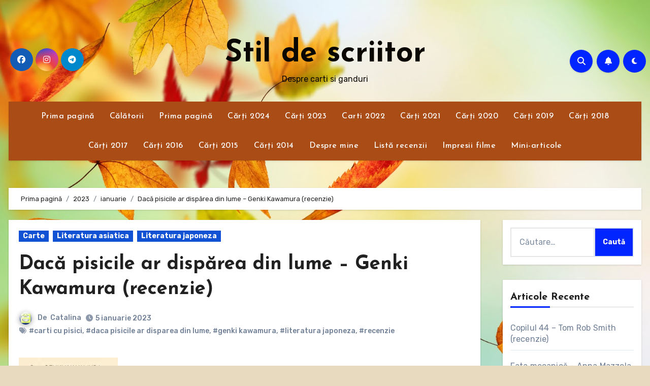

--- FILE ---
content_type: text/html; charset=UTF-8
request_url: https://www.stildescriitor.ro/2023/01/daca-pisicile-ar-disparea-din-lume-genki-kawamura-recenzie/
body_size: 57413
content:
<!-- =========================
     Page Breadcrumb   
============================== -->
<!DOCTYPE html>
<html lang="ro-RO">
<head><meta charset="UTF-8"><script>if(navigator.userAgent.match(/MSIE|Internet Explorer/i)||navigator.userAgent.match(/Trident\/7\..*?rv:11/i)){var href=document.location.href;if(!href.match(/[?&]nowprocket/)){if(href.indexOf("?")==-1){if(href.indexOf("#")==-1){document.location.href=href+"?nowprocket=1"}else{document.location.href=href.replace("#","?nowprocket=1#")}}else{if(href.indexOf("#")==-1){document.location.href=href+"&nowprocket=1"}else{document.location.href=href.replace("#","&nowprocket=1#")}}}}</script><script>class RocketLazyLoadScripts{constructor(){this.v="1.2.3",this.triggerEvents=["keydown","mousedown","mousemove","touchmove","touchstart","touchend","wheel"],this.userEventHandler=this._triggerListener.bind(this),this.touchStartHandler=this._onTouchStart.bind(this),this.touchMoveHandler=this._onTouchMove.bind(this),this.touchEndHandler=this._onTouchEnd.bind(this),this.clickHandler=this._onClick.bind(this),this.interceptedClicks=[],window.addEventListener("pageshow",t=>{this.persisted=t.persisted}),window.addEventListener("DOMContentLoaded",()=>{this._preconnect3rdParties()}),this.delayedScripts={normal:[],async:[],defer:[]},this.trash=[],this.allJQueries=[]}_addUserInteractionListener(t){if(document.hidden){t._triggerListener();return}this.triggerEvents.forEach(e=>window.addEventListener(e,t.userEventHandler,{passive:!0})),window.addEventListener("touchstart",t.touchStartHandler,{passive:!0}),window.addEventListener("mousedown",t.touchStartHandler),document.addEventListener("visibilitychange",t.userEventHandler)}_removeUserInteractionListener(){this.triggerEvents.forEach(t=>window.removeEventListener(t,this.userEventHandler,{passive:!0})),document.removeEventListener("visibilitychange",this.userEventHandler)}_onTouchStart(t){"HTML"!==t.target.tagName&&(window.addEventListener("touchend",this.touchEndHandler),window.addEventListener("mouseup",this.touchEndHandler),window.addEventListener("touchmove",this.touchMoveHandler,{passive:!0}),window.addEventListener("mousemove",this.touchMoveHandler),t.target.addEventListener("click",this.clickHandler),this._renameDOMAttribute(t.target,"onclick","rocket-onclick"),this._pendingClickStarted())}_onTouchMove(t){window.removeEventListener("touchend",this.touchEndHandler),window.removeEventListener("mouseup",this.touchEndHandler),window.removeEventListener("touchmove",this.touchMoveHandler,{passive:!0}),window.removeEventListener("mousemove",this.touchMoveHandler),t.target.removeEventListener("click",this.clickHandler),this._renameDOMAttribute(t.target,"rocket-onclick","onclick"),this._pendingClickFinished()}_onTouchEnd(t){window.removeEventListener("touchend",this.touchEndHandler),window.removeEventListener("mouseup",this.touchEndHandler),window.removeEventListener("touchmove",this.touchMoveHandler,{passive:!0}),window.removeEventListener("mousemove",this.touchMoveHandler)}_onClick(t){t.target.removeEventListener("click",this.clickHandler),this._renameDOMAttribute(t.target,"rocket-onclick","onclick"),this.interceptedClicks.push(t),t.preventDefault(),t.stopPropagation(),t.stopImmediatePropagation(),this._pendingClickFinished()}_replayClicks(){window.removeEventListener("touchstart",this.touchStartHandler,{passive:!0}),window.removeEventListener("mousedown",this.touchStartHandler),this.interceptedClicks.forEach(t=>{t.target.dispatchEvent(new MouseEvent("click",{view:t.view,bubbles:!0,cancelable:!0}))})}_waitForPendingClicks(){return new Promise(t=>{this._isClickPending?this._pendingClickFinished=t:t()})}_pendingClickStarted(){this._isClickPending=!0}_pendingClickFinished(){this._isClickPending=!1}_renameDOMAttribute(t,e,r){t.hasAttribute&&t.hasAttribute(e)&&(event.target.setAttribute(r,event.target.getAttribute(e)),event.target.removeAttribute(e))}_triggerListener(){this._removeUserInteractionListener(this),"loading"===document.readyState?document.addEventListener("DOMContentLoaded",this._loadEverythingNow.bind(this)):this._loadEverythingNow()}_preconnect3rdParties(){let t=[];document.querySelectorAll("script[type=rocketlazyloadscript]").forEach(e=>{if(e.hasAttribute("src")){let r=new URL(e.src).origin;r!==location.origin&&t.push({src:r,crossOrigin:e.crossOrigin||"module"===e.getAttribute("data-rocket-type")})}}),t=[...new Map(t.map(t=>[JSON.stringify(t),t])).values()],this._batchInjectResourceHints(t,"preconnect")}async _loadEverythingNow(){this.lastBreath=Date.now(),this._delayEventListeners(this),this._delayJQueryReady(this),this._handleDocumentWrite(),this._registerAllDelayedScripts(),this._preloadAllScripts(),await this._loadScriptsFromList(this.delayedScripts.normal),await this._loadScriptsFromList(this.delayedScripts.defer),await this._loadScriptsFromList(this.delayedScripts.async);try{await this._triggerDOMContentLoaded(),await this._triggerWindowLoad()}catch(t){console.error(t)}window.dispatchEvent(new Event("rocket-allScriptsLoaded")),this._waitForPendingClicks().then(()=>{this._replayClicks()}),this._emptyTrash()}_registerAllDelayedScripts(){document.querySelectorAll("script[type=rocketlazyloadscript]").forEach(t=>{t.hasAttribute("data-rocket-src")?t.hasAttribute("async")&&!1!==t.async?this.delayedScripts.async.push(t):t.hasAttribute("defer")&&!1!==t.defer||"module"===t.getAttribute("data-rocket-type")?this.delayedScripts.defer.push(t):this.delayedScripts.normal.push(t):this.delayedScripts.normal.push(t)})}async _transformScript(t){return new Promise((await this._littleBreath(),navigator.userAgent.indexOf("Firefox/")>0||""===navigator.vendor)?e=>{let r=document.createElement("script");[...t.attributes].forEach(t=>{let e=t.nodeName;"type"!==e&&("data-rocket-type"===e&&(e="type"),"data-rocket-src"===e&&(e="src"),r.setAttribute(e,t.nodeValue))}),t.text&&(r.text=t.text),r.hasAttribute("src")?(r.addEventListener("load",e),r.addEventListener("error",e)):(r.text=t.text,e());try{t.parentNode.replaceChild(r,t)}catch(i){e()}}:async e=>{function r(){t.setAttribute("data-rocket-status","failed"),e()}try{let i=t.getAttribute("data-rocket-type"),n=t.getAttribute("data-rocket-src");t.text,i?(t.type=i,t.removeAttribute("data-rocket-type")):t.removeAttribute("type"),t.addEventListener("load",function r(){t.setAttribute("data-rocket-status","executed"),e()}),t.addEventListener("error",r),n?(t.removeAttribute("data-rocket-src"),t.src=n):t.src="data:text/javascript;base64,"+window.btoa(unescape(encodeURIComponent(t.text)))}catch(s){r()}})}async _loadScriptsFromList(t){let e=t.shift();return e&&e.isConnected?(await this._transformScript(e),this._loadScriptsFromList(t)):Promise.resolve()}_preloadAllScripts(){this._batchInjectResourceHints([...this.delayedScripts.normal,...this.delayedScripts.defer,...this.delayedScripts.async],"preload")}_batchInjectResourceHints(t,e){var r=document.createDocumentFragment();t.forEach(t=>{let i=t.getAttribute&&t.getAttribute("data-rocket-src")||t.src;if(i){let n=document.createElement("link");n.href=i,n.rel=e,"preconnect"!==e&&(n.as="script"),t.getAttribute&&"module"===t.getAttribute("data-rocket-type")&&(n.crossOrigin=!0),t.crossOrigin&&(n.crossOrigin=t.crossOrigin),t.integrity&&(n.integrity=t.integrity),r.appendChild(n),this.trash.push(n)}}),document.head.appendChild(r)}_delayEventListeners(t){let e={};function r(t,r){!function t(r){!e[r]&&(e[r]={originalFunctions:{add:r.addEventListener,remove:r.removeEventListener},eventsToRewrite:[]},r.addEventListener=function(){arguments[0]=i(arguments[0]),e[r].originalFunctions.add.apply(r,arguments)},r.removeEventListener=function(){arguments[0]=i(arguments[0]),e[r].originalFunctions.remove.apply(r,arguments)});function i(t){return e[r].eventsToRewrite.indexOf(t)>=0?"rocket-"+t:t}}(t),e[t].eventsToRewrite.push(r)}function i(t,e){let r=t[e];Object.defineProperty(t,e,{get:()=>r||function(){},set(i){t["rocket"+e]=r=i}})}r(document,"DOMContentLoaded"),r(window,"DOMContentLoaded"),r(window,"load"),r(window,"pageshow"),r(document,"readystatechange"),i(document,"onreadystatechange"),i(window,"onload"),i(window,"onpageshow")}_delayJQueryReady(t){let e;function r(r){if(r&&r.fn&&!t.allJQueries.includes(r)){r.fn.ready=r.fn.init.prototype.ready=function(e){return t.domReadyFired?e.bind(document)(r):document.addEventListener("rocket-DOMContentLoaded",()=>e.bind(document)(r)),r([])};let i=r.fn.on;r.fn.on=r.fn.init.prototype.on=function(){if(this[0]===window){function t(t){return t.split(" ").map(t=>"load"===t||0===t.indexOf("load.")?"rocket-jquery-load":t).join(" ")}"string"==typeof arguments[0]||arguments[0]instanceof String?arguments[0]=t(arguments[0]):"object"==typeof arguments[0]&&Object.keys(arguments[0]).forEach(e=>{let r=arguments[0][e];delete arguments[0][e],arguments[0][t(e)]=r})}return i.apply(this,arguments),this},t.allJQueries.push(r)}e=r}r(window.jQuery),Object.defineProperty(window,"jQuery",{get:()=>e,set(t){r(t)}})}async _triggerDOMContentLoaded(){this.domReadyFired=!0,await this._littleBreath(),document.dispatchEvent(new Event("rocket-DOMContentLoaded")),await this._littleBreath(),window.dispatchEvent(new Event("rocket-DOMContentLoaded")),await this._littleBreath(),document.dispatchEvent(new Event("rocket-readystatechange")),await this._littleBreath(),document.rocketonreadystatechange&&document.rocketonreadystatechange()}async _triggerWindowLoad(){await this._littleBreath(),window.dispatchEvent(new Event("rocket-load")),await this._littleBreath(),window.rocketonload&&window.rocketonload(),await this._littleBreath(),this.allJQueries.forEach(t=>t(window).trigger("rocket-jquery-load")),await this._littleBreath();let t=new Event("rocket-pageshow");t.persisted=this.persisted,window.dispatchEvent(t),await this._littleBreath(),window.rocketonpageshow&&window.rocketonpageshow({persisted:this.persisted})}_handleDocumentWrite(){let t=new Map;document.write=document.writeln=function(e){let r=document.currentScript;r||console.error("WPRocket unable to document.write this: "+e);let i=document.createRange(),n=r.parentElement,s=t.get(r);void 0===s&&(s=r.nextSibling,t.set(r,s));let a=document.createDocumentFragment();i.setStart(a,0),a.appendChild(i.createContextualFragment(e)),n.insertBefore(a,s)}}async _littleBreath(){Date.now()-this.lastBreath>45&&(await this._requestAnimFrame(),this.lastBreath=Date.now())}async _requestAnimFrame(){return document.hidden?new Promise(t=>setTimeout(t)):new Promise(t=>requestAnimationFrame(t))}_emptyTrash(){this.trash.forEach(t=>t.remove())}static run(){let t=new RocketLazyLoadScripts;t._addUserInteractionListener(t)}}RocketLazyLoadScripts.run();</script>

<meta name="viewport" content="width=device-width, initial-scale=1">
<link rel="profile" href="http://gmpg.org/xfn/11">
<meta name='robots' content='index, follow, max-image-preview:large, max-snippet:-1, max-video-preview:-1' />

	<!-- This site is optimized with the Yoast SEO plugin v23.6 - https://yoast.com/wordpress/plugins/seo/ -->
	<title>Dacă pisicile ar dispărea din lume - Genki Kawamura (recenzie) - Stil de scriitor</title><link rel="preload" as="style" href="https://fonts.googleapis.com/css?family=Rubik%3A400%2C500%2C700%7CJosefin%20Sans%3A400%2C500%2C700%26amp%3Bdisplay%3Dswap%7CABeeZee%7CAbel%7CAbril%20Fatface%7CAclonica%7CAcme%7CActor%7CAdamina%7CAdvent%20Pro%7CAguafina%20Script%7CAkronim%7CAladin%7CAldrich%7CAlef%7CAlegreya%7CAlegreya%20SC%7CAlegreya%20Sans%7CAlegreya%20Sans%20SC%7CAlex%20Brush%7CAlfa%20Slab%20One%7CAlice%7CAlike%7CAlike%20Angular%7CAllan%7CAllerta%7CAllerta%20Stencil%7CAllura%7CAlmendra%7CAlmendra%20Display%7CAlmendra%20SC%7CAmarante%7CAmaranth%7CAmatic%20SC%7CAmatica%20SC%7CAmethysta%7CAmiko%7CAmiri%7CAmita%7CAnaheim%7CAndada%7CAndika%7CAngkor%7CAnnie%20Use%20Your%20Telescope%7CAnonymous%20Pro%7CAntic%7CAntic%20Didone%7CAntic%20Slab%7CAnton%7CArapey%7CArbutus%7CArbutus%20Slab%7CArchitects%20Daughter%7CArchivo%20Black%7CArchivo%20Narrow%7CAref%20Ruqaa%7CArima%20Madurai%7CArimo%7CArizonia%7CArmata%7CArtifika%7CArvo%7CArya%7CAsap%7CAsar%7CAsset%7CAssistant%7CAstloch%7CAsul%7CAthiti%7CAtma%7CAtomic%20Age%7CAubrey%7CAudiowide%7CAutour%20One%7CAverage%7CAverage%20Sans%7CAveria%20Gruesa%20Libre%7CAveria%20Libre%7CAveria%20Sans%20Libre%7CAveria%20Serif%20Libre%7CBad%20Script%7CBaloo%7CBaloo%20Bhai%7CBaloo%20Da%7CBaloo%20Thambi%7CBalthazar%7CBangers%7CBasic%7CBattambang%7CBaumans%7CBayon%7CBelgrano%7CBelleza%7CBenchNine%7CBentham%7CBerkshire%20Swash%7CBevan%7CBigelow%20Rules%7CBigshot%20One%7CBilbo%7CBilbo%20Swash%20Caps%7CBioRhyme%7CBioRhyme%20Expanded%7CBiryani%7CBitter%7CBlack%20Ops%20One%7CBokor%7CBonbon%7CBoogaloo%7CBowlby%20One%7CBowlby%20One%20SC%7CBrawler%7CBree%20Serif%7CBubblegum%20Sans%7CBubbler%20One%7CBuda%7CBuenard%7CBungee%7CBungee%20Hairline%7CBungee%20Inline%7CBungee%20Outline%7CBungee%20Shade%7CButcherman%7CButterfly%20Kids%7CCabin%7CCabin%20Condensed%7CCabin%20Sketch%7CCaesar%20Dressing%7CCagliostro%7CCairo%7CCalligraffitti%7CCambay%7CCambo%7CCandal%7CCantarell%7CCantata%20One%7CCantora%20One%7CCapriola%7CCardo%7CCarme%7CCarrois%20Gothic%7CCarrois%20Gothic%20SC%7CCarter%20One%7CCatamaran%7CCaudex%7CCaveat%7CCaveat%20Brush%7CCedarville%20Cursive%7CCeviche%20One%7CChanga%7CChanga%20One%7CChango%7CChathura%7CChau%20Philomene%20One%7CChela%20One%7CChelsea%20Market%7CChenla%7CCherry%20Cream%20Soda%7CCherry%20Swash%7CChewy%7CChicle%7CChivo%7CChonburi%7CCinzel%7CCinzel%20Decorative%7CClicker%20Script%7CCoda%7CCoda%20Caption%7CCodystar%7CCoiny%7CCombo%7CComfortaa%7CComing%20Soon%7CConcert%20One%7CCondiment%7CContent%7CContrail%20One%7CConvergence%7CCookie%7CCopse%7CCorben%7CCormorant%7CCormorant%20Garamond%7CCormorant%20Infant%7CCormorant%20SC%7CCormorant%20Unicase%7CCormorant%20Upright%7CCourgette%7CCousine%7CCoustard%7CCovered%20By%20Your%20Grace%7CCrafty%20Girls%7CCreepster%7CCrete%20Round%7CCrimson%20Text%7CCroissant%20One%7CCrushed%7CCuprum%7CCutive%7CCutive%20Mono%7CDamion%7CDancing%20Script%7CDangrek%7CDavid%20Libre%7CDawning%20of%20a%20New%20Day%7CDays%20One%7CDekko%7CDelius%7CDelius%20Swash%20Caps%7CDelius%20Unicase%7CDella%20Respira%7CDenk%20One%7CDevonshire%7CDhurjati%7CDidact%20Gothic%7CDiplomata%7CDiplomata%20SC%7CDomine%7CDonegal%20One%7CDoppio%20One%7CDorsa%7CDosis%7CDr%20Sugiyama%7CDroid%20Sans%7CDroid%20Sans%20Mono%7CDroid%20Serif%7CDuru%20Sans%7CDynalight%7CEB%20Garamond%7CEagle%20Lake%7CEater%7CEconomica%7CEczar%7CEk%20Mukta%7CEl%20Messiri%7CElectrolize%7CElsie%7CElsie%20Swash%20Caps%7CEmblema%20One%7CEmilys%20Candy%7CEngagement%7CEnglebert%7CEnriqueta%7CErica%20One%7CEsteban%7CEuphoria%20Script%7CEwert%7CExo%7CExo%202%7CExpletus%20Sans%7CFanwood%20Text%7CFarsan%7CFascinate%7CFascinate%20Inline%7CFaster%20One%7CFasthand%7CFauna%20One%7CFederant%7CFedero%7CFelipa%7CFenix%7CFinger%20Paint%7CFira%20Mono%7CFira%20Sans%7CFjalla%20One%7CFjord%20One%7CFlamenco%7CFlavors%7CFondamento%7CFontdiner%20Swanky%7CForum%7CFrancois%20One%7CFrank%20Ruhl%20Libre%7CFreckle%20Face%7CFredericka%20the%20Great%7CFredoka%20One%7CFreehand%7CFresca%7CFrijole%7CFruktur%7CFugaz%20One%7CGFS%20Didot%7CGFS%20Neohellenic%7CGabriela%7CGafata%7CGalada%7CGaldeano%7CGalindo%7CGentium%20Basic%7CGentium%20Book%20Basic%7CGeo%7CGeostar%7CGeostar%20Fill%7CGermania%20One%7CGidugu%7CGilda%20Display%7CGive%20You%20Glory%7CGlass%20Antiqua%7CGlegoo%7CGloria%20Hallelujah%7CGoblin%20One%7CGochi%20Hand%7CGorditas%7CGoudy%20Bookletter%201911%7CGraduate%7CGrand%20Hotel%7CGravitas%20One%7CGreat%20Vibes%7CGriffy%7CGruppo%7CGudea%7CGurajada%7CHabibi%7CHalant%7CHammersmith%20One%7CHanalei%7CHanalei%20Fill%7CHandlee%7CHanuman%7CHappy%20Monkey%7CHarmattan%7CHeadland%20One%7CHeebo%7CHenny%20Penny%7CHerr%20Von%20Muellerhoff%7CHind%7CHind%20Guntur%7CHind%20Madurai%7CHind%20Siliguri%7CHind%20Vadodara%7CHoltwood%20One%20SC%7CHomemade%20Apple%7CHomenaje%7CIM%20Fell%20DW%20Pica%7CIM%20Fell%20DW%20Pica%20SC%7CIM%20Fell%20Double%20Pica%7CIM%20Fell%20Double%20Pica%20SC%7CIM%20Fell%20English%7CIM%20Fell%20English%20SC%7CIM%20Fell%20French%20Canon%7CIM%20Fell%20French%20Canon%20SC%7CIM%20Fell%20Great%20Primer%7CIM%20Fell%20Great%20Primer%20SC%7CIceberg%7CIceland%7CImprima%7CInconsolata%7CInder%7CIndie%20Flower%7CInika%7CInknut%20Antiqua%7CIrish%20Grover%7CIstok%20Web%7CItaliana%7CItalianno%7CItim%7CJacques%20Francois%7CJacques%20Francois%20Shadow%7CJaldi%7CJim%20Nightshade%7CJockey%20One%7CJolly%20Lodger%7CJomhuria%7CJosefin%20Sans%7CJosefin%20Slab%7CJoti%20One%7CJudson%7CJulee%7CJulius%20Sans%20One%7CJunge%7CJura%7CJust%20Another%20Hand%7CJust%20Me%20Again%20Down%20Here%7CKadwa%7CKalam%7CKameron%7CKanit%7CKantumruy%7CKarla%7CKarma%7CKatibeh%7CKaushan%20Script%7CKavivanar%7CKavoon%7CKdam%20Thmor%7CKeania%20One%7CKelly%20Slab%7CKenia%7CKhand%7CKhmer%7CKhula%7CKite%20One%7CKnewave%7CKotta%20One%7CKoulen%7CKranky%7CKreon%7CKristi%7CKrona%20One%7CKumar%20One%7CKumar%20One%20Outline%7CKurale%7CLa%20Belle%20Aurore%7CLaila%7CLakki%20Reddy%7CLalezar%7CLancelot%7CLateef%7CLato%7CLeague%20Script%7CLeckerli%20One%7CLedger%7CLekton%7CLemon%7CLemonada%7CLibre%20Baskerville%7CLibre%20Franklin%7CLife%20Savers%7CLilita%20One%7CLily%20Script%20One%7CLimelight%7CLinden%20Hill%7CLobster%7CLobster%20Two%7CLondrina%20Outline%7CLondrina%20Shadow%7CLondrina%20Sketch%7CLondrina%20Solid%7CLora%7CLove%20Ya%20Like%20A%20Sister%7CLoved%20by%20the%20King%7CLovers%20Quarrel%7CLuckiest%20Guy%7CLusitana%7CLustria%7CMacondo%7CMacondo%20Swash%20Caps%7CMada%7CMagra%7CMaiden%20Orange%7CMaitree%7CMako%7CMallanna%7CMandali%7CMarcellus%7CMarcellus%20SC%7CMarck%20Script%7CMargarine%7CMarko%20One%7CMarmelad%7CMartel%7CMartel%20Sans%7CMarvel%7CMate%7CMate%20SC%7CMaven%20Pro%7CMcLaren%7CMeddon%7CMedievalSharp%7CMedula%20One%7CMeera%20Inimai%7CMegrim%7CMeie%20Script%7CMerienda%7CMerienda%20One%7CMerriweather%7CMerriweather%20Sans%7CMetal%7CMetal%20Mania%7CMetamorphous%7CMetrophobic%7CMichroma%7CMilonga%7CMiltonian%7CMiltonian%20Tattoo%7CMiniver%7CMiriam%20Libre%7CMirza%7CMiss%20Fajardose%7CMitr%7CModak%7CModern%20Antiqua%7CMogra%7CMolengo%7CMolle%7CMonda%7CMonofett%7CMonoton%7CMonsieur%20La%20Doulaise%7CMontaga%7CMontez%7CMontserrat%7CMontserrat%20Alternates%7CMontserrat%20Subrayada%7CMoul%7CMoulpali%7CMountains%20of%20Christmas%7CMouse%20Memoirs%7CMr%20Bedfort%7CMr%20Dafoe%7CMr%20De%20Haviland%7CMrs%20Saint%20Delafield%7CMrs%20Sheppards%7CMukta%20Vaani%7CMuli%7CMystery%20Quest%7CNTR%7CNeucha%7CNeuton%7CNew%20Rocker%7CNews%20Cycle%7CNiconne%7CNixie%20One%7CNobile%7CNokora%7CNorican%7CNosifer%7CNothing%20You%20Could%20Do%7CNoticia%20Text%7CNoto%20Sans%7CNoto%20Serif%7CNova%20Cut%7CNova%20Flat%7CNova%20Mono%7CNova%20Oval%7CNova%20Round%7CNova%20Script%7CNova%20Slim%7CNova%20Square%7CNumans%7CNunito%7COdor%20Mean%20Chey%7COffside%7COld%20Standard%20TT%7COldenburg%7COleo%20Script%7COleo%20Script%20Swash%20Caps%7COpen%20Sans%7COpen%20Sans%20Condensed%7COranienbaum%7COrbitron%7COregano%7COrienta%7COriginal%20Surfer%7COswald%7COver%20the%20Rainbow%7COverlock%7COverlock%20SC%7COvo%7COxygen%7COxygen%20Mono%7CPT%20Mono%7CPT%20Sans%7CPT%20Sans%20Caption%7CPT%20Sans%20Narrow%7CPT%20Serif%7CPT%20Serif%20Caption%7CPacifico%7CPalanquin%7CPalanquin%20Dark%7CPaprika%7CParisienne%7CPassero%20One%7CPassion%20One%7CPathway%20Gothic%20One%7CPatrick%20Hand%7CPatrick%20Hand%20SC%7CPattaya%7CPatua%20One%7CPavanam%7CPaytone%20One%7CPeddana%7CPeralta%7CPermanent%20Marker%7CPetit%20Formal%20Script%7CPetrona%7CPhilosopher%7CPiedra%7CPinyon%20Script%7CPirata%20One%7CPlaster%7CPlay%7CPlayball%7CPlayfair%20Display%7CPlayfair%20Display%20SC%7CPodkova%7CPoiret%20One%7CPoller%20One%7CPoly%7CPompiere%7CPontano%20Sans%7CPoppins%7CPort%20Lligat%20Sans%7CPort%20Lligat%20Slab%7CPragati%20Narrow%7CPrata%7CPreahvihear%7CPress%20Start%202P%7CPridi%7CPrincess%20Sofia%7CProciono%7CPrompt%7CProsto%20One%7CProza%20Libre%7CPuritan%7CPurple%20Purse%7CQuando%7CQuantico%7CQuattrocento%7CQuattrocento%20Sans%7CQuestrial%7CQuicksand%7CQuintessential%7CQwigley%7CRacing%20Sans%20One%7CRadley%7CRajdhani%7CRakkas%7CRaleway%7CRaleway%20Dots%7CRamabhadra%7CRamaraja%7CRambla%7CRammetto%20One%7CRanchers%7CRancho%7CRanga%7CRasa%7CRationale%7CRavi%20Prakash%7CRedressed%7CReem%20Kufi%7CReenie%20Beanie%7CRevalia%7CRhodium%20Libre%7CRibeye%7CRibeye%20Marrow%7CRighteous%7CRisque%7CRoboto%7CRoboto%20Condensed%7CRoboto%20Mono%7CRoboto%20Slab%7CRochester%7CRock%20Salt%7CRokkitt%7CRomanesco%7CRopa%20Sans%7CRosario%7CRosarivo%7CRouge%20Script%7CRozha%20One%7CRubik%7CRubik%20Mono%20One%7CRubik%20One%7CRuda%7CRufina%7CRuge%20Boogie%7CRuluko%7CRum%20Raisin%7CRuslan%20Display%7CRusso%20One%7CRuthie%7CRye%7CSacramento%7CSahitya%7CSail%7CSalsa%7CSanchez%7CSancreek%7CSansita%20One%7CSarala%7CSarina%7CSarpanch%7CSatisfy%7CScada%7CScheherazade%7CSchoolbell%7CScope%20One%7CSeaweed%20Script%7CSecular%20One%7CSevillana%7CSeymour%20One%7CShadows%20Into%20Light%7CShadows%20Into%20Light%20Two%7CShanti%7CShare%7CShare%20Tech%7CShare%20Tech%20Mono%7CShojumaru%7CShort%20Stack%7CShrikhand%7CSiemreap%7CSigmar%20One%7CSignika%7CSignika%20Negative%7CSimonetta%7CSintony%7CSirin%20Stencil%7CSix%20Caps%7CSkranji%7CSlabo%2013px%7CSlabo%2027px%7CSlackey%7CSmokum%7CSmythe%7CSniglet%7CSnippet%7CSnowburst%20One%7CSofadi%20One%7CSofia%7CSonsie%20One%7CSorts%20Mill%20Goudy%7CSource%20Code%20Pro%7CSource%20Sans%20Pro%7CSource%20Serif%20Pro%7CSpace%20Mono%7CSpecial%20Elite%7CSpicy%20Rice%7CSpinnaker%7CSpirax%7CSquada%20One%7CSree%20Krushnadevaraya%7CSriracha%7CStalemate%7CStalinist%20One%7CStardos%20Stencil%7CStint%20Ultra%20Condensed%7CStint%20Ultra%20Expanded%7CStoke%7CStrait%7CSue%20Ellen%20Francisco%7CSuez%20One%7CSumana%7CSunshiney%7CSupermercado%20One%7CSura%7CSuranna%7CSuravaram%7CSuwannaphum%7CSwanky%20and%20Moo%20Moo%7CSyncopate%7CTangerine%7CTaprom%7CTauri%7CTaviraj%7CTeko%7CTelex%7CTenali%20Ramakrishna%7CTenor%20Sans%7CText%20Me%20One%7CThe%20Girl%20Next%20Door%7CTienne%7CTillana%7CTimmana%7CTinos%7CTitan%20One%7CTitillium%20Web%7CTrade%20Winds%7CTrirong%7CTrocchi%7CTrochut%7CTrykker%7CTulpen%20One%7CUbuntu%7CUbuntu%20Condensed%7CUbuntu%20Mono%7CUltra%7CUncial%20Antiqua%7CUnderdog%7CUnica%20One%7CUnifrakturCook%7CUnifrakturMaguntia%7CUnkempt%7CUnlock%7CUnna%7CVT323%7CVampiro%20One%7CVarela%7CVarela%20Round%7CVast%20Shadow%7CVesper%20Libre%7CVibur%7CVidaloka%7CViga%7CVoces%7CVolkhov%7CVollkorn%7CVoltaire%7CWaiting%20for%20the%20Sunrise%7CWallpoet%7CWalter%20Turncoat%7CWarnes%7CWellfleet%7CWendy%20One%7CWire%20One%7CWork%20Sans%7CYanone%20Kaffeesatz%7CYantramanav%7CYatra%20One%7CYellowtail%7CYeseva%20One%7CYesteryear%7CYrsa%7CZeyada&#038;subset=latin%2Clatin-ext&#038;display=swap" /><link rel="stylesheet" href="https://fonts.googleapis.com/css?family=Rubik%3A400%2C500%2C700%7CJosefin%20Sans%3A400%2C500%2C700%26amp%3Bdisplay%3Dswap%7CABeeZee%7CAbel%7CAbril%20Fatface%7CAclonica%7CAcme%7CActor%7CAdamina%7CAdvent%20Pro%7CAguafina%20Script%7CAkronim%7CAladin%7CAldrich%7CAlef%7CAlegreya%7CAlegreya%20SC%7CAlegreya%20Sans%7CAlegreya%20Sans%20SC%7CAlex%20Brush%7CAlfa%20Slab%20One%7CAlice%7CAlike%7CAlike%20Angular%7CAllan%7CAllerta%7CAllerta%20Stencil%7CAllura%7CAlmendra%7CAlmendra%20Display%7CAlmendra%20SC%7CAmarante%7CAmaranth%7CAmatic%20SC%7CAmatica%20SC%7CAmethysta%7CAmiko%7CAmiri%7CAmita%7CAnaheim%7CAndada%7CAndika%7CAngkor%7CAnnie%20Use%20Your%20Telescope%7CAnonymous%20Pro%7CAntic%7CAntic%20Didone%7CAntic%20Slab%7CAnton%7CArapey%7CArbutus%7CArbutus%20Slab%7CArchitects%20Daughter%7CArchivo%20Black%7CArchivo%20Narrow%7CAref%20Ruqaa%7CArima%20Madurai%7CArimo%7CArizonia%7CArmata%7CArtifika%7CArvo%7CArya%7CAsap%7CAsar%7CAsset%7CAssistant%7CAstloch%7CAsul%7CAthiti%7CAtma%7CAtomic%20Age%7CAubrey%7CAudiowide%7CAutour%20One%7CAverage%7CAverage%20Sans%7CAveria%20Gruesa%20Libre%7CAveria%20Libre%7CAveria%20Sans%20Libre%7CAveria%20Serif%20Libre%7CBad%20Script%7CBaloo%7CBaloo%20Bhai%7CBaloo%20Da%7CBaloo%20Thambi%7CBalthazar%7CBangers%7CBasic%7CBattambang%7CBaumans%7CBayon%7CBelgrano%7CBelleza%7CBenchNine%7CBentham%7CBerkshire%20Swash%7CBevan%7CBigelow%20Rules%7CBigshot%20One%7CBilbo%7CBilbo%20Swash%20Caps%7CBioRhyme%7CBioRhyme%20Expanded%7CBiryani%7CBitter%7CBlack%20Ops%20One%7CBokor%7CBonbon%7CBoogaloo%7CBowlby%20One%7CBowlby%20One%20SC%7CBrawler%7CBree%20Serif%7CBubblegum%20Sans%7CBubbler%20One%7CBuda%7CBuenard%7CBungee%7CBungee%20Hairline%7CBungee%20Inline%7CBungee%20Outline%7CBungee%20Shade%7CButcherman%7CButterfly%20Kids%7CCabin%7CCabin%20Condensed%7CCabin%20Sketch%7CCaesar%20Dressing%7CCagliostro%7CCairo%7CCalligraffitti%7CCambay%7CCambo%7CCandal%7CCantarell%7CCantata%20One%7CCantora%20One%7CCapriola%7CCardo%7CCarme%7CCarrois%20Gothic%7CCarrois%20Gothic%20SC%7CCarter%20One%7CCatamaran%7CCaudex%7CCaveat%7CCaveat%20Brush%7CCedarville%20Cursive%7CCeviche%20One%7CChanga%7CChanga%20One%7CChango%7CChathura%7CChau%20Philomene%20One%7CChela%20One%7CChelsea%20Market%7CChenla%7CCherry%20Cream%20Soda%7CCherry%20Swash%7CChewy%7CChicle%7CChivo%7CChonburi%7CCinzel%7CCinzel%20Decorative%7CClicker%20Script%7CCoda%7CCoda%20Caption%7CCodystar%7CCoiny%7CCombo%7CComfortaa%7CComing%20Soon%7CConcert%20One%7CCondiment%7CContent%7CContrail%20One%7CConvergence%7CCookie%7CCopse%7CCorben%7CCormorant%7CCormorant%20Garamond%7CCormorant%20Infant%7CCormorant%20SC%7CCormorant%20Unicase%7CCormorant%20Upright%7CCourgette%7CCousine%7CCoustard%7CCovered%20By%20Your%20Grace%7CCrafty%20Girls%7CCreepster%7CCrete%20Round%7CCrimson%20Text%7CCroissant%20One%7CCrushed%7CCuprum%7CCutive%7CCutive%20Mono%7CDamion%7CDancing%20Script%7CDangrek%7CDavid%20Libre%7CDawning%20of%20a%20New%20Day%7CDays%20One%7CDekko%7CDelius%7CDelius%20Swash%20Caps%7CDelius%20Unicase%7CDella%20Respira%7CDenk%20One%7CDevonshire%7CDhurjati%7CDidact%20Gothic%7CDiplomata%7CDiplomata%20SC%7CDomine%7CDonegal%20One%7CDoppio%20One%7CDorsa%7CDosis%7CDr%20Sugiyama%7CDroid%20Sans%7CDroid%20Sans%20Mono%7CDroid%20Serif%7CDuru%20Sans%7CDynalight%7CEB%20Garamond%7CEagle%20Lake%7CEater%7CEconomica%7CEczar%7CEk%20Mukta%7CEl%20Messiri%7CElectrolize%7CElsie%7CElsie%20Swash%20Caps%7CEmblema%20One%7CEmilys%20Candy%7CEngagement%7CEnglebert%7CEnriqueta%7CErica%20One%7CEsteban%7CEuphoria%20Script%7CEwert%7CExo%7CExo%202%7CExpletus%20Sans%7CFanwood%20Text%7CFarsan%7CFascinate%7CFascinate%20Inline%7CFaster%20One%7CFasthand%7CFauna%20One%7CFederant%7CFedero%7CFelipa%7CFenix%7CFinger%20Paint%7CFira%20Mono%7CFira%20Sans%7CFjalla%20One%7CFjord%20One%7CFlamenco%7CFlavors%7CFondamento%7CFontdiner%20Swanky%7CForum%7CFrancois%20One%7CFrank%20Ruhl%20Libre%7CFreckle%20Face%7CFredericka%20the%20Great%7CFredoka%20One%7CFreehand%7CFresca%7CFrijole%7CFruktur%7CFugaz%20One%7CGFS%20Didot%7CGFS%20Neohellenic%7CGabriela%7CGafata%7CGalada%7CGaldeano%7CGalindo%7CGentium%20Basic%7CGentium%20Book%20Basic%7CGeo%7CGeostar%7CGeostar%20Fill%7CGermania%20One%7CGidugu%7CGilda%20Display%7CGive%20You%20Glory%7CGlass%20Antiqua%7CGlegoo%7CGloria%20Hallelujah%7CGoblin%20One%7CGochi%20Hand%7CGorditas%7CGoudy%20Bookletter%201911%7CGraduate%7CGrand%20Hotel%7CGravitas%20One%7CGreat%20Vibes%7CGriffy%7CGruppo%7CGudea%7CGurajada%7CHabibi%7CHalant%7CHammersmith%20One%7CHanalei%7CHanalei%20Fill%7CHandlee%7CHanuman%7CHappy%20Monkey%7CHarmattan%7CHeadland%20One%7CHeebo%7CHenny%20Penny%7CHerr%20Von%20Muellerhoff%7CHind%7CHind%20Guntur%7CHind%20Madurai%7CHind%20Siliguri%7CHind%20Vadodara%7CHoltwood%20One%20SC%7CHomemade%20Apple%7CHomenaje%7CIM%20Fell%20DW%20Pica%7CIM%20Fell%20DW%20Pica%20SC%7CIM%20Fell%20Double%20Pica%7CIM%20Fell%20Double%20Pica%20SC%7CIM%20Fell%20English%7CIM%20Fell%20English%20SC%7CIM%20Fell%20French%20Canon%7CIM%20Fell%20French%20Canon%20SC%7CIM%20Fell%20Great%20Primer%7CIM%20Fell%20Great%20Primer%20SC%7CIceberg%7CIceland%7CImprima%7CInconsolata%7CInder%7CIndie%20Flower%7CInika%7CInknut%20Antiqua%7CIrish%20Grover%7CIstok%20Web%7CItaliana%7CItalianno%7CItim%7CJacques%20Francois%7CJacques%20Francois%20Shadow%7CJaldi%7CJim%20Nightshade%7CJockey%20One%7CJolly%20Lodger%7CJomhuria%7CJosefin%20Sans%7CJosefin%20Slab%7CJoti%20One%7CJudson%7CJulee%7CJulius%20Sans%20One%7CJunge%7CJura%7CJust%20Another%20Hand%7CJust%20Me%20Again%20Down%20Here%7CKadwa%7CKalam%7CKameron%7CKanit%7CKantumruy%7CKarla%7CKarma%7CKatibeh%7CKaushan%20Script%7CKavivanar%7CKavoon%7CKdam%20Thmor%7CKeania%20One%7CKelly%20Slab%7CKenia%7CKhand%7CKhmer%7CKhula%7CKite%20One%7CKnewave%7CKotta%20One%7CKoulen%7CKranky%7CKreon%7CKristi%7CKrona%20One%7CKumar%20One%7CKumar%20One%20Outline%7CKurale%7CLa%20Belle%20Aurore%7CLaila%7CLakki%20Reddy%7CLalezar%7CLancelot%7CLateef%7CLato%7CLeague%20Script%7CLeckerli%20One%7CLedger%7CLekton%7CLemon%7CLemonada%7CLibre%20Baskerville%7CLibre%20Franklin%7CLife%20Savers%7CLilita%20One%7CLily%20Script%20One%7CLimelight%7CLinden%20Hill%7CLobster%7CLobster%20Two%7CLondrina%20Outline%7CLondrina%20Shadow%7CLondrina%20Sketch%7CLondrina%20Solid%7CLora%7CLove%20Ya%20Like%20A%20Sister%7CLoved%20by%20the%20King%7CLovers%20Quarrel%7CLuckiest%20Guy%7CLusitana%7CLustria%7CMacondo%7CMacondo%20Swash%20Caps%7CMada%7CMagra%7CMaiden%20Orange%7CMaitree%7CMako%7CMallanna%7CMandali%7CMarcellus%7CMarcellus%20SC%7CMarck%20Script%7CMargarine%7CMarko%20One%7CMarmelad%7CMartel%7CMartel%20Sans%7CMarvel%7CMate%7CMate%20SC%7CMaven%20Pro%7CMcLaren%7CMeddon%7CMedievalSharp%7CMedula%20One%7CMeera%20Inimai%7CMegrim%7CMeie%20Script%7CMerienda%7CMerienda%20One%7CMerriweather%7CMerriweather%20Sans%7CMetal%7CMetal%20Mania%7CMetamorphous%7CMetrophobic%7CMichroma%7CMilonga%7CMiltonian%7CMiltonian%20Tattoo%7CMiniver%7CMiriam%20Libre%7CMirza%7CMiss%20Fajardose%7CMitr%7CModak%7CModern%20Antiqua%7CMogra%7CMolengo%7CMolle%7CMonda%7CMonofett%7CMonoton%7CMonsieur%20La%20Doulaise%7CMontaga%7CMontez%7CMontserrat%7CMontserrat%20Alternates%7CMontserrat%20Subrayada%7CMoul%7CMoulpali%7CMountains%20of%20Christmas%7CMouse%20Memoirs%7CMr%20Bedfort%7CMr%20Dafoe%7CMr%20De%20Haviland%7CMrs%20Saint%20Delafield%7CMrs%20Sheppards%7CMukta%20Vaani%7CMuli%7CMystery%20Quest%7CNTR%7CNeucha%7CNeuton%7CNew%20Rocker%7CNews%20Cycle%7CNiconne%7CNixie%20One%7CNobile%7CNokora%7CNorican%7CNosifer%7CNothing%20You%20Could%20Do%7CNoticia%20Text%7CNoto%20Sans%7CNoto%20Serif%7CNova%20Cut%7CNova%20Flat%7CNova%20Mono%7CNova%20Oval%7CNova%20Round%7CNova%20Script%7CNova%20Slim%7CNova%20Square%7CNumans%7CNunito%7COdor%20Mean%20Chey%7COffside%7COld%20Standard%20TT%7COldenburg%7COleo%20Script%7COleo%20Script%20Swash%20Caps%7COpen%20Sans%7COpen%20Sans%20Condensed%7COranienbaum%7COrbitron%7COregano%7COrienta%7COriginal%20Surfer%7COswald%7COver%20the%20Rainbow%7COverlock%7COverlock%20SC%7COvo%7COxygen%7COxygen%20Mono%7CPT%20Mono%7CPT%20Sans%7CPT%20Sans%20Caption%7CPT%20Sans%20Narrow%7CPT%20Serif%7CPT%20Serif%20Caption%7CPacifico%7CPalanquin%7CPalanquin%20Dark%7CPaprika%7CParisienne%7CPassero%20One%7CPassion%20One%7CPathway%20Gothic%20One%7CPatrick%20Hand%7CPatrick%20Hand%20SC%7CPattaya%7CPatua%20One%7CPavanam%7CPaytone%20One%7CPeddana%7CPeralta%7CPermanent%20Marker%7CPetit%20Formal%20Script%7CPetrona%7CPhilosopher%7CPiedra%7CPinyon%20Script%7CPirata%20One%7CPlaster%7CPlay%7CPlayball%7CPlayfair%20Display%7CPlayfair%20Display%20SC%7CPodkova%7CPoiret%20One%7CPoller%20One%7CPoly%7CPompiere%7CPontano%20Sans%7CPoppins%7CPort%20Lligat%20Sans%7CPort%20Lligat%20Slab%7CPragati%20Narrow%7CPrata%7CPreahvihear%7CPress%20Start%202P%7CPridi%7CPrincess%20Sofia%7CProciono%7CPrompt%7CProsto%20One%7CProza%20Libre%7CPuritan%7CPurple%20Purse%7CQuando%7CQuantico%7CQuattrocento%7CQuattrocento%20Sans%7CQuestrial%7CQuicksand%7CQuintessential%7CQwigley%7CRacing%20Sans%20One%7CRadley%7CRajdhani%7CRakkas%7CRaleway%7CRaleway%20Dots%7CRamabhadra%7CRamaraja%7CRambla%7CRammetto%20One%7CRanchers%7CRancho%7CRanga%7CRasa%7CRationale%7CRavi%20Prakash%7CRedressed%7CReem%20Kufi%7CReenie%20Beanie%7CRevalia%7CRhodium%20Libre%7CRibeye%7CRibeye%20Marrow%7CRighteous%7CRisque%7CRoboto%7CRoboto%20Condensed%7CRoboto%20Mono%7CRoboto%20Slab%7CRochester%7CRock%20Salt%7CRokkitt%7CRomanesco%7CRopa%20Sans%7CRosario%7CRosarivo%7CRouge%20Script%7CRozha%20One%7CRubik%7CRubik%20Mono%20One%7CRubik%20One%7CRuda%7CRufina%7CRuge%20Boogie%7CRuluko%7CRum%20Raisin%7CRuslan%20Display%7CRusso%20One%7CRuthie%7CRye%7CSacramento%7CSahitya%7CSail%7CSalsa%7CSanchez%7CSancreek%7CSansita%20One%7CSarala%7CSarina%7CSarpanch%7CSatisfy%7CScada%7CScheherazade%7CSchoolbell%7CScope%20One%7CSeaweed%20Script%7CSecular%20One%7CSevillana%7CSeymour%20One%7CShadows%20Into%20Light%7CShadows%20Into%20Light%20Two%7CShanti%7CShare%7CShare%20Tech%7CShare%20Tech%20Mono%7CShojumaru%7CShort%20Stack%7CShrikhand%7CSiemreap%7CSigmar%20One%7CSignika%7CSignika%20Negative%7CSimonetta%7CSintony%7CSirin%20Stencil%7CSix%20Caps%7CSkranji%7CSlabo%2013px%7CSlabo%2027px%7CSlackey%7CSmokum%7CSmythe%7CSniglet%7CSnippet%7CSnowburst%20One%7CSofadi%20One%7CSofia%7CSonsie%20One%7CSorts%20Mill%20Goudy%7CSource%20Code%20Pro%7CSource%20Sans%20Pro%7CSource%20Serif%20Pro%7CSpace%20Mono%7CSpecial%20Elite%7CSpicy%20Rice%7CSpinnaker%7CSpirax%7CSquada%20One%7CSree%20Krushnadevaraya%7CSriracha%7CStalemate%7CStalinist%20One%7CStardos%20Stencil%7CStint%20Ultra%20Condensed%7CStint%20Ultra%20Expanded%7CStoke%7CStrait%7CSue%20Ellen%20Francisco%7CSuez%20One%7CSumana%7CSunshiney%7CSupermercado%20One%7CSura%7CSuranna%7CSuravaram%7CSuwannaphum%7CSwanky%20and%20Moo%20Moo%7CSyncopate%7CTangerine%7CTaprom%7CTauri%7CTaviraj%7CTeko%7CTelex%7CTenali%20Ramakrishna%7CTenor%20Sans%7CText%20Me%20One%7CThe%20Girl%20Next%20Door%7CTienne%7CTillana%7CTimmana%7CTinos%7CTitan%20One%7CTitillium%20Web%7CTrade%20Winds%7CTrirong%7CTrocchi%7CTrochut%7CTrykker%7CTulpen%20One%7CUbuntu%7CUbuntu%20Condensed%7CUbuntu%20Mono%7CUltra%7CUncial%20Antiqua%7CUnderdog%7CUnica%20One%7CUnifrakturCook%7CUnifrakturMaguntia%7CUnkempt%7CUnlock%7CUnna%7CVT323%7CVampiro%20One%7CVarela%7CVarela%20Round%7CVast%20Shadow%7CVesper%20Libre%7CVibur%7CVidaloka%7CViga%7CVoces%7CVolkhov%7CVollkorn%7CVoltaire%7CWaiting%20for%20the%20Sunrise%7CWallpoet%7CWalter%20Turncoat%7CWarnes%7CWellfleet%7CWendy%20One%7CWire%20One%7CWork%20Sans%7CYanone%20Kaffeesatz%7CYantramanav%7CYatra%20One%7CYellowtail%7CYeseva%20One%7CYesteryear%7CYrsa%7CZeyada&#038;subset=latin%2Clatin-ext&#038;display=swap" media="print" onload="this.media='all'" /><noscript><link rel="stylesheet" href="https://fonts.googleapis.com/css?family=Rubik%3A400%2C500%2C700%7CJosefin%20Sans%3A400%2C500%2C700%26amp%3Bdisplay%3Dswap%7CABeeZee%7CAbel%7CAbril%20Fatface%7CAclonica%7CAcme%7CActor%7CAdamina%7CAdvent%20Pro%7CAguafina%20Script%7CAkronim%7CAladin%7CAldrich%7CAlef%7CAlegreya%7CAlegreya%20SC%7CAlegreya%20Sans%7CAlegreya%20Sans%20SC%7CAlex%20Brush%7CAlfa%20Slab%20One%7CAlice%7CAlike%7CAlike%20Angular%7CAllan%7CAllerta%7CAllerta%20Stencil%7CAllura%7CAlmendra%7CAlmendra%20Display%7CAlmendra%20SC%7CAmarante%7CAmaranth%7CAmatic%20SC%7CAmatica%20SC%7CAmethysta%7CAmiko%7CAmiri%7CAmita%7CAnaheim%7CAndada%7CAndika%7CAngkor%7CAnnie%20Use%20Your%20Telescope%7CAnonymous%20Pro%7CAntic%7CAntic%20Didone%7CAntic%20Slab%7CAnton%7CArapey%7CArbutus%7CArbutus%20Slab%7CArchitects%20Daughter%7CArchivo%20Black%7CArchivo%20Narrow%7CAref%20Ruqaa%7CArima%20Madurai%7CArimo%7CArizonia%7CArmata%7CArtifika%7CArvo%7CArya%7CAsap%7CAsar%7CAsset%7CAssistant%7CAstloch%7CAsul%7CAthiti%7CAtma%7CAtomic%20Age%7CAubrey%7CAudiowide%7CAutour%20One%7CAverage%7CAverage%20Sans%7CAveria%20Gruesa%20Libre%7CAveria%20Libre%7CAveria%20Sans%20Libre%7CAveria%20Serif%20Libre%7CBad%20Script%7CBaloo%7CBaloo%20Bhai%7CBaloo%20Da%7CBaloo%20Thambi%7CBalthazar%7CBangers%7CBasic%7CBattambang%7CBaumans%7CBayon%7CBelgrano%7CBelleza%7CBenchNine%7CBentham%7CBerkshire%20Swash%7CBevan%7CBigelow%20Rules%7CBigshot%20One%7CBilbo%7CBilbo%20Swash%20Caps%7CBioRhyme%7CBioRhyme%20Expanded%7CBiryani%7CBitter%7CBlack%20Ops%20One%7CBokor%7CBonbon%7CBoogaloo%7CBowlby%20One%7CBowlby%20One%20SC%7CBrawler%7CBree%20Serif%7CBubblegum%20Sans%7CBubbler%20One%7CBuda%7CBuenard%7CBungee%7CBungee%20Hairline%7CBungee%20Inline%7CBungee%20Outline%7CBungee%20Shade%7CButcherman%7CButterfly%20Kids%7CCabin%7CCabin%20Condensed%7CCabin%20Sketch%7CCaesar%20Dressing%7CCagliostro%7CCairo%7CCalligraffitti%7CCambay%7CCambo%7CCandal%7CCantarell%7CCantata%20One%7CCantora%20One%7CCapriola%7CCardo%7CCarme%7CCarrois%20Gothic%7CCarrois%20Gothic%20SC%7CCarter%20One%7CCatamaran%7CCaudex%7CCaveat%7CCaveat%20Brush%7CCedarville%20Cursive%7CCeviche%20One%7CChanga%7CChanga%20One%7CChango%7CChathura%7CChau%20Philomene%20One%7CChela%20One%7CChelsea%20Market%7CChenla%7CCherry%20Cream%20Soda%7CCherry%20Swash%7CChewy%7CChicle%7CChivo%7CChonburi%7CCinzel%7CCinzel%20Decorative%7CClicker%20Script%7CCoda%7CCoda%20Caption%7CCodystar%7CCoiny%7CCombo%7CComfortaa%7CComing%20Soon%7CConcert%20One%7CCondiment%7CContent%7CContrail%20One%7CConvergence%7CCookie%7CCopse%7CCorben%7CCormorant%7CCormorant%20Garamond%7CCormorant%20Infant%7CCormorant%20SC%7CCormorant%20Unicase%7CCormorant%20Upright%7CCourgette%7CCousine%7CCoustard%7CCovered%20By%20Your%20Grace%7CCrafty%20Girls%7CCreepster%7CCrete%20Round%7CCrimson%20Text%7CCroissant%20One%7CCrushed%7CCuprum%7CCutive%7CCutive%20Mono%7CDamion%7CDancing%20Script%7CDangrek%7CDavid%20Libre%7CDawning%20of%20a%20New%20Day%7CDays%20One%7CDekko%7CDelius%7CDelius%20Swash%20Caps%7CDelius%20Unicase%7CDella%20Respira%7CDenk%20One%7CDevonshire%7CDhurjati%7CDidact%20Gothic%7CDiplomata%7CDiplomata%20SC%7CDomine%7CDonegal%20One%7CDoppio%20One%7CDorsa%7CDosis%7CDr%20Sugiyama%7CDroid%20Sans%7CDroid%20Sans%20Mono%7CDroid%20Serif%7CDuru%20Sans%7CDynalight%7CEB%20Garamond%7CEagle%20Lake%7CEater%7CEconomica%7CEczar%7CEk%20Mukta%7CEl%20Messiri%7CElectrolize%7CElsie%7CElsie%20Swash%20Caps%7CEmblema%20One%7CEmilys%20Candy%7CEngagement%7CEnglebert%7CEnriqueta%7CErica%20One%7CEsteban%7CEuphoria%20Script%7CEwert%7CExo%7CExo%202%7CExpletus%20Sans%7CFanwood%20Text%7CFarsan%7CFascinate%7CFascinate%20Inline%7CFaster%20One%7CFasthand%7CFauna%20One%7CFederant%7CFedero%7CFelipa%7CFenix%7CFinger%20Paint%7CFira%20Mono%7CFira%20Sans%7CFjalla%20One%7CFjord%20One%7CFlamenco%7CFlavors%7CFondamento%7CFontdiner%20Swanky%7CForum%7CFrancois%20One%7CFrank%20Ruhl%20Libre%7CFreckle%20Face%7CFredericka%20the%20Great%7CFredoka%20One%7CFreehand%7CFresca%7CFrijole%7CFruktur%7CFugaz%20One%7CGFS%20Didot%7CGFS%20Neohellenic%7CGabriela%7CGafata%7CGalada%7CGaldeano%7CGalindo%7CGentium%20Basic%7CGentium%20Book%20Basic%7CGeo%7CGeostar%7CGeostar%20Fill%7CGermania%20One%7CGidugu%7CGilda%20Display%7CGive%20You%20Glory%7CGlass%20Antiqua%7CGlegoo%7CGloria%20Hallelujah%7CGoblin%20One%7CGochi%20Hand%7CGorditas%7CGoudy%20Bookletter%201911%7CGraduate%7CGrand%20Hotel%7CGravitas%20One%7CGreat%20Vibes%7CGriffy%7CGruppo%7CGudea%7CGurajada%7CHabibi%7CHalant%7CHammersmith%20One%7CHanalei%7CHanalei%20Fill%7CHandlee%7CHanuman%7CHappy%20Monkey%7CHarmattan%7CHeadland%20One%7CHeebo%7CHenny%20Penny%7CHerr%20Von%20Muellerhoff%7CHind%7CHind%20Guntur%7CHind%20Madurai%7CHind%20Siliguri%7CHind%20Vadodara%7CHoltwood%20One%20SC%7CHomemade%20Apple%7CHomenaje%7CIM%20Fell%20DW%20Pica%7CIM%20Fell%20DW%20Pica%20SC%7CIM%20Fell%20Double%20Pica%7CIM%20Fell%20Double%20Pica%20SC%7CIM%20Fell%20English%7CIM%20Fell%20English%20SC%7CIM%20Fell%20French%20Canon%7CIM%20Fell%20French%20Canon%20SC%7CIM%20Fell%20Great%20Primer%7CIM%20Fell%20Great%20Primer%20SC%7CIceberg%7CIceland%7CImprima%7CInconsolata%7CInder%7CIndie%20Flower%7CInika%7CInknut%20Antiqua%7CIrish%20Grover%7CIstok%20Web%7CItaliana%7CItalianno%7CItim%7CJacques%20Francois%7CJacques%20Francois%20Shadow%7CJaldi%7CJim%20Nightshade%7CJockey%20One%7CJolly%20Lodger%7CJomhuria%7CJosefin%20Sans%7CJosefin%20Slab%7CJoti%20One%7CJudson%7CJulee%7CJulius%20Sans%20One%7CJunge%7CJura%7CJust%20Another%20Hand%7CJust%20Me%20Again%20Down%20Here%7CKadwa%7CKalam%7CKameron%7CKanit%7CKantumruy%7CKarla%7CKarma%7CKatibeh%7CKaushan%20Script%7CKavivanar%7CKavoon%7CKdam%20Thmor%7CKeania%20One%7CKelly%20Slab%7CKenia%7CKhand%7CKhmer%7CKhula%7CKite%20One%7CKnewave%7CKotta%20One%7CKoulen%7CKranky%7CKreon%7CKristi%7CKrona%20One%7CKumar%20One%7CKumar%20One%20Outline%7CKurale%7CLa%20Belle%20Aurore%7CLaila%7CLakki%20Reddy%7CLalezar%7CLancelot%7CLateef%7CLato%7CLeague%20Script%7CLeckerli%20One%7CLedger%7CLekton%7CLemon%7CLemonada%7CLibre%20Baskerville%7CLibre%20Franklin%7CLife%20Savers%7CLilita%20One%7CLily%20Script%20One%7CLimelight%7CLinden%20Hill%7CLobster%7CLobster%20Two%7CLondrina%20Outline%7CLondrina%20Shadow%7CLondrina%20Sketch%7CLondrina%20Solid%7CLora%7CLove%20Ya%20Like%20A%20Sister%7CLoved%20by%20the%20King%7CLovers%20Quarrel%7CLuckiest%20Guy%7CLusitana%7CLustria%7CMacondo%7CMacondo%20Swash%20Caps%7CMada%7CMagra%7CMaiden%20Orange%7CMaitree%7CMako%7CMallanna%7CMandali%7CMarcellus%7CMarcellus%20SC%7CMarck%20Script%7CMargarine%7CMarko%20One%7CMarmelad%7CMartel%7CMartel%20Sans%7CMarvel%7CMate%7CMate%20SC%7CMaven%20Pro%7CMcLaren%7CMeddon%7CMedievalSharp%7CMedula%20One%7CMeera%20Inimai%7CMegrim%7CMeie%20Script%7CMerienda%7CMerienda%20One%7CMerriweather%7CMerriweather%20Sans%7CMetal%7CMetal%20Mania%7CMetamorphous%7CMetrophobic%7CMichroma%7CMilonga%7CMiltonian%7CMiltonian%20Tattoo%7CMiniver%7CMiriam%20Libre%7CMirza%7CMiss%20Fajardose%7CMitr%7CModak%7CModern%20Antiqua%7CMogra%7CMolengo%7CMolle%7CMonda%7CMonofett%7CMonoton%7CMonsieur%20La%20Doulaise%7CMontaga%7CMontez%7CMontserrat%7CMontserrat%20Alternates%7CMontserrat%20Subrayada%7CMoul%7CMoulpali%7CMountains%20of%20Christmas%7CMouse%20Memoirs%7CMr%20Bedfort%7CMr%20Dafoe%7CMr%20De%20Haviland%7CMrs%20Saint%20Delafield%7CMrs%20Sheppards%7CMukta%20Vaani%7CMuli%7CMystery%20Quest%7CNTR%7CNeucha%7CNeuton%7CNew%20Rocker%7CNews%20Cycle%7CNiconne%7CNixie%20One%7CNobile%7CNokora%7CNorican%7CNosifer%7CNothing%20You%20Could%20Do%7CNoticia%20Text%7CNoto%20Sans%7CNoto%20Serif%7CNova%20Cut%7CNova%20Flat%7CNova%20Mono%7CNova%20Oval%7CNova%20Round%7CNova%20Script%7CNova%20Slim%7CNova%20Square%7CNumans%7CNunito%7COdor%20Mean%20Chey%7COffside%7COld%20Standard%20TT%7COldenburg%7COleo%20Script%7COleo%20Script%20Swash%20Caps%7COpen%20Sans%7COpen%20Sans%20Condensed%7COranienbaum%7COrbitron%7COregano%7COrienta%7COriginal%20Surfer%7COswald%7COver%20the%20Rainbow%7COverlock%7COverlock%20SC%7COvo%7COxygen%7COxygen%20Mono%7CPT%20Mono%7CPT%20Sans%7CPT%20Sans%20Caption%7CPT%20Sans%20Narrow%7CPT%20Serif%7CPT%20Serif%20Caption%7CPacifico%7CPalanquin%7CPalanquin%20Dark%7CPaprika%7CParisienne%7CPassero%20One%7CPassion%20One%7CPathway%20Gothic%20One%7CPatrick%20Hand%7CPatrick%20Hand%20SC%7CPattaya%7CPatua%20One%7CPavanam%7CPaytone%20One%7CPeddana%7CPeralta%7CPermanent%20Marker%7CPetit%20Formal%20Script%7CPetrona%7CPhilosopher%7CPiedra%7CPinyon%20Script%7CPirata%20One%7CPlaster%7CPlay%7CPlayball%7CPlayfair%20Display%7CPlayfair%20Display%20SC%7CPodkova%7CPoiret%20One%7CPoller%20One%7CPoly%7CPompiere%7CPontano%20Sans%7CPoppins%7CPort%20Lligat%20Sans%7CPort%20Lligat%20Slab%7CPragati%20Narrow%7CPrata%7CPreahvihear%7CPress%20Start%202P%7CPridi%7CPrincess%20Sofia%7CProciono%7CPrompt%7CProsto%20One%7CProza%20Libre%7CPuritan%7CPurple%20Purse%7CQuando%7CQuantico%7CQuattrocento%7CQuattrocento%20Sans%7CQuestrial%7CQuicksand%7CQuintessential%7CQwigley%7CRacing%20Sans%20One%7CRadley%7CRajdhani%7CRakkas%7CRaleway%7CRaleway%20Dots%7CRamabhadra%7CRamaraja%7CRambla%7CRammetto%20One%7CRanchers%7CRancho%7CRanga%7CRasa%7CRationale%7CRavi%20Prakash%7CRedressed%7CReem%20Kufi%7CReenie%20Beanie%7CRevalia%7CRhodium%20Libre%7CRibeye%7CRibeye%20Marrow%7CRighteous%7CRisque%7CRoboto%7CRoboto%20Condensed%7CRoboto%20Mono%7CRoboto%20Slab%7CRochester%7CRock%20Salt%7CRokkitt%7CRomanesco%7CRopa%20Sans%7CRosario%7CRosarivo%7CRouge%20Script%7CRozha%20One%7CRubik%7CRubik%20Mono%20One%7CRubik%20One%7CRuda%7CRufina%7CRuge%20Boogie%7CRuluko%7CRum%20Raisin%7CRuslan%20Display%7CRusso%20One%7CRuthie%7CRye%7CSacramento%7CSahitya%7CSail%7CSalsa%7CSanchez%7CSancreek%7CSansita%20One%7CSarala%7CSarina%7CSarpanch%7CSatisfy%7CScada%7CScheherazade%7CSchoolbell%7CScope%20One%7CSeaweed%20Script%7CSecular%20One%7CSevillana%7CSeymour%20One%7CShadows%20Into%20Light%7CShadows%20Into%20Light%20Two%7CShanti%7CShare%7CShare%20Tech%7CShare%20Tech%20Mono%7CShojumaru%7CShort%20Stack%7CShrikhand%7CSiemreap%7CSigmar%20One%7CSignika%7CSignika%20Negative%7CSimonetta%7CSintony%7CSirin%20Stencil%7CSix%20Caps%7CSkranji%7CSlabo%2013px%7CSlabo%2027px%7CSlackey%7CSmokum%7CSmythe%7CSniglet%7CSnippet%7CSnowburst%20One%7CSofadi%20One%7CSofia%7CSonsie%20One%7CSorts%20Mill%20Goudy%7CSource%20Code%20Pro%7CSource%20Sans%20Pro%7CSource%20Serif%20Pro%7CSpace%20Mono%7CSpecial%20Elite%7CSpicy%20Rice%7CSpinnaker%7CSpirax%7CSquada%20One%7CSree%20Krushnadevaraya%7CSriracha%7CStalemate%7CStalinist%20One%7CStardos%20Stencil%7CStint%20Ultra%20Condensed%7CStint%20Ultra%20Expanded%7CStoke%7CStrait%7CSue%20Ellen%20Francisco%7CSuez%20One%7CSumana%7CSunshiney%7CSupermercado%20One%7CSura%7CSuranna%7CSuravaram%7CSuwannaphum%7CSwanky%20and%20Moo%20Moo%7CSyncopate%7CTangerine%7CTaprom%7CTauri%7CTaviraj%7CTeko%7CTelex%7CTenali%20Ramakrishna%7CTenor%20Sans%7CText%20Me%20One%7CThe%20Girl%20Next%20Door%7CTienne%7CTillana%7CTimmana%7CTinos%7CTitan%20One%7CTitillium%20Web%7CTrade%20Winds%7CTrirong%7CTrocchi%7CTrochut%7CTrykker%7CTulpen%20One%7CUbuntu%7CUbuntu%20Condensed%7CUbuntu%20Mono%7CUltra%7CUncial%20Antiqua%7CUnderdog%7CUnica%20One%7CUnifrakturCook%7CUnifrakturMaguntia%7CUnkempt%7CUnlock%7CUnna%7CVT323%7CVampiro%20One%7CVarela%7CVarela%20Round%7CVast%20Shadow%7CVesper%20Libre%7CVibur%7CVidaloka%7CViga%7CVoces%7CVolkhov%7CVollkorn%7CVoltaire%7CWaiting%20for%20the%20Sunrise%7CWallpoet%7CWalter%20Turncoat%7CWarnes%7CWellfleet%7CWendy%20One%7CWire%20One%7CWork%20Sans%7CYanone%20Kaffeesatz%7CYantramanav%7CYatra%20One%7CYellowtail%7CYeseva%20One%7CYesteryear%7CYrsa%7CZeyada&#038;subset=latin%2Clatin-ext&#038;display=swap" /></noscript>
	<link rel="canonical" href="https://www.stildescriitor.ro/2023/01/daca-pisicile-ar-disparea-din-lume-genki-kawamura-recenzie/" />
	<meta property="og:locale" content="ro_RO" />
	<meta property="og:type" content="article" />
	<meta property="og:title" content="Dacă pisicile ar dispărea din lume - Genki Kawamura (recenzie) - Stil de scriitor" />
	<meta property="og:description" content="Autor: Genki Kawamura Naționalitate: japoneză An apariție: 2012 (la noi, Editura Humanitas, în 2022) Gen carte: ficțiune, fantasy, realism magic Titlu original: 世界から猫が消えたなら Număr pagini: 192 Nota goodreads: 3.77 Nota mea: 3/5 DESCRIERE Când Diavolul și un motan se întâlnesc în literatură urmează aproape sigur un târg și o lecție de viață. Motanul, pe nume [&hellip;]" />
	<meta property="og:url" content="https://www.stildescriitor.ro/2023/01/daca-pisicile-ar-disparea-din-lume-genki-kawamura-recenzie/" />
	<meta property="og:site_name" content="Stil de scriitor" />
	<meta property="article:published_time" content="2023-01-05T11:55:40+00:00" />
	<meta property="article:modified_time" content="2023-01-13T21:38:47+00:00" />
	<meta property="og:image" content="http://www.stildescriitor.ro/wp-content/uploads/2023/01/Daca-pisicile-ar-disparea-din-lume-195x300.jpg" />
	<meta name="author" content="Catalina" />
	<meta name="twitter:card" content="summary_large_image" />
	<meta name="twitter:label1" content="Scris de" />
	<meta name="twitter:data1" content="Catalina" />
	<meta name="twitter:label2" content="Timp estimat pentru citire" />
	<meta name="twitter:data2" content="5 minute" />
	<script type="application/ld+json" class="yoast-schema-graph">{"@context":"https://schema.org","@graph":[{"@type":"WebPage","@id":"https://www.stildescriitor.ro/2023/01/daca-pisicile-ar-disparea-din-lume-genki-kawamura-recenzie/","url":"https://www.stildescriitor.ro/2023/01/daca-pisicile-ar-disparea-din-lume-genki-kawamura-recenzie/","name":"Dacă pisicile ar dispărea din lume - Genki Kawamura (recenzie) - Stil de scriitor","isPartOf":{"@id":"https://www.stildescriitor.ro/#website"},"primaryImageOfPage":{"@id":"https://www.stildescriitor.ro/2023/01/daca-pisicile-ar-disparea-din-lume-genki-kawamura-recenzie/#primaryimage"},"image":{"@id":"https://www.stildescriitor.ro/2023/01/daca-pisicile-ar-disparea-din-lume-genki-kawamura-recenzie/#primaryimage"},"thumbnailUrl":"http://www.stildescriitor.ro/wp-content/uploads/2023/01/Daca-pisicile-ar-disparea-din-lume-195x300.jpg","datePublished":"2023-01-05T11:55:40+00:00","dateModified":"2023-01-13T21:38:47+00:00","author":{"@id":"https://www.stildescriitor.ro/#/schema/person/7ae0b86e4b5f0fbe9f5344f1f92a6d86"},"breadcrumb":{"@id":"https://www.stildescriitor.ro/2023/01/daca-pisicile-ar-disparea-din-lume-genki-kawamura-recenzie/#breadcrumb"},"inLanguage":"ro-RO","potentialAction":[{"@type":"ReadAction","target":["https://www.stildescriitor.ro/2023/01/daca-pisicile-ar-disparea-din-lume-genki-kawamura-recenzie/"]}]},{"@type":"ImageObject","inLanguage":"ro-RO","@id":"https://www.stildescriitor.ro/2023/01/daca-pisicile-ar-disparea-din-lume-genki-kawamura-recenzie/#primaryimage","url":"https://i0.wp.com/www.stildescriitor.ro/wp-content/uploads/2023/01/Daca-pisicile-ar-disparea-din-lume.jpg?fit=800%2C1231&ssl=1","contentUrl":"https://i0.wp.com/www.stildescriitor.ro/wp-content/uploads/2023/01/Daca-pisicile-ar-disparea-din-lume.jpg?fit=800%2C1231&ssl=1","width":800,"height":1231},{"@type":"BreadcrumbList","@id":"https://www.stildescriitor.ro/2023/01/daca-pisicile-ar-disparea-din-lume-genki-kawamura-recenzie/#breadcrumb","itemListElement":[{"@type":"ListItem","position":1,"name":"Prima pagină","item":"https://www.stildescriitor.ro/"},{"@type":"ListItem","position":2,"name":"Dacă pisicile ar dispărea din lume &#8211; Genki Kawamura (recenzie)"}]},{"@type":"WebSite","@id":"https://www.stildescriitor.ro/#website","url":"https://www.stildescriitor.ro/","name":"Stil de scriitor","description":"Despre carti si ganduri","potentialAction":[{"@type":"SearchAction","target":{"@type":"EntryPoint","urlTemplate":"https://www.stildescriitor.ro/?s={search_term_string}"},"query-input":{"@type":"PropertyValueSpecification","valueRequired":true,"valueName":"search_term_string"}}],"inLanguage":"ro-RO"},{"@type":"Person","@id":"https://www.stildescriitor.ro/#/schema/person/7ae0b86e4b5f0fbe9f5344f1f92a6d86","name":"Catalina","image":{"@type":"ImageObject","inLanguage":"ro-RO","@id":"https://www.stildescriitor.ro/#/schema/person/image/","url":"https://secure.gravatar.com/avatar/a53ab2d8a3a7ba8bda862c76ea181601?s=96&d=wavatar&r=g","contentUrl":"https://secure.gravatar.com/avatar/a53ab2d8a3a7ba8bda862c76ea181601?s=96&d=wavatar&r=g","caption":"Catalina"},"url":"https://www.stildescriitor.ro/author/catalina/"}]}</script>
	<!-- / Yoast SEO plugin. -->


<link rel='dns-prefetch' href='//secure.gravatar.com' />
<link rel='dns-prefetch' href='//stats.wp.com' />
<link rel='dns-prefetch' href='//fonts.googleapis.com' />
<link rel='dns-prefetch' href='//i0.wp.com' />
<link rel='dns-prefetch' href='//v0.wordpress.com' />
<link rel='dns-prefetch' href='//widgets.wp.com' />
<link rel='dns-prefetch' href='//s0.wp.com' />
<link rel='dns-prefetch' href='//0.gravatar.com' />
<link rel='dns-prefetch' href='//1.gravatar.com' />
<link rel='dns-prefetch' href='//2.gravatar.com' />
<link rel='dns-prefetch' href='//jetpack.wordpress.com' />
<link rel='dns-prefetch' href='//public-api.wordpress.com' />
<link rel='dns-prefetch' href='//c0.wp.com' />
<link href='https://fonts.gstatic.com' crossorigin rel='preconnect' />
<link rel="alternate" type="application/rss+xml" title="Stil de scriitor &raquo; Flux" href="https://www.stildescriitor.ro/feed/" />
<link rel="alternate" type="application/rss+xml" title="Stil de scriitor &raquo; Flux comentarii" href="https://www.stildescriitor.ro/comments/feed/" />
<link rel="alternate" type="application/rss+xml" title="Flux comentarii Stil de scriitor &raquo; Dacă pisicile ar dispărea din lume &#8211; Genki Kawamura (recenzie)" href="https://www.stildescriitor.ro/2023/01/daca-pisicile-ar-disparea-din-lume-genki-kawamura-recenzie/feed/" />
<link data-minify="1" rel='stylesheet' id='gr-progress-cvdm-style-default-css' href='https://www.stildescriitor.ro/wp-content/cache/min/1/wp-content/plugins/gr-progress/css/style.css?ver=1729157496' type='text/css' media='all' />
<link data-minify="1" rel='stylesheet' id='jetpack_related-posts-css' href='https://www.stildescriitor.ro/wp-content/cache/min/1/p/jetpack/13.9.1/modules/related-posts/related-posts.css?ver=1729157496' type='text/css' media='all' />
<style id='wp-emoji-styles-inline-css' type='text/css'>

	img.wp-smiley, img.emoji {
		display: inline !important;
		border: none !important;
		box-shadow: none !important;
		height: 1em !important;
		width: 1em !important;
		margin: 0 0.07em !important;
		vertical-align: -0.1em !important;
		background: none !important;
		padding: 0 !important;
	}
</style>
<link data-minify="1" rel='stylesheet' id='wp-block-library-css' href='https://www.stildescriitor.ro/wp-content/cache/min/1/c/6.6.2/wp-includes/css/dist/block-library/style.min.css?ver=1729157496' type='text/css' media='all' />
<style id='wp-block-library-theme-inline-css' type='text/css'>
.wp-block-audio :where(figcaption){color:#555;font-size:13px;text-align:center}.is-dark-theme .wp-block-audio :where(figcaption){color:#ffffffa6}.wp-block-audio{margin:0 0 1em}.wp-block-code{border:1px solid #ccc;border-radius:4px;font-family:Menlo,Consolas,monaco,monospace;padding:.8em 1em}.wp-block-embed :where(figcaption){color:#555;font-size:13px;text-align:center}.is-dark-theme .wp-block-embed :where(figcaption){color:#ffffffa6}.wp-block-embed{margin:0 0 1em}.blocks-gallery-caption{color:#555;font-size:13px;text-align:center}.is-dark-theme .blocks-gallery-caption{color:#ffffffa6}:root :where(.wp-block-image figcaption){color:#555;font-size:13px;text-align:center}.is-dark-theme :root :where(.wp-block-image figcaption){color:#ffffffa6}.wp-block-image{margin:0 0 1em}.wp-block-pullquote{border-bottom:4px solid;border-top:4px solid;color:currentColor;margin-bottom:1.75em}.wp-block-pullquote cite,.wp-block-pullquote footer,.wp-block-pullquote__citation{color:currentColor;font-size:.8125em;font-style:normal;text-transform:uppercase}.wp-block-quote{border-left:.25em solid;margin:0 0 1.75em;padding-left:1em}.wp-block-quote cite,.wp-block-quote footer{color:currentColor;font-size:.8125em;font-style:normal;position:relative}.wp-block-quote.has-text-align-right{border-left:none;border-right:.25em solid;padding-left:0;padding-right:1em}.wp-block-quote.has-text-align-center{border:none;padding-left:0}.wp-block-quote.is-large,.wp-block-quote.is-style-large,.wp-block-quote.is-style-plain{border:none}.wp-block-search .wp-block-search__label{font-weight:700}.wp-block-search__button{border:1px solid #ccc;padding:.375em .625em}:where(.wp-block-group.has-background){padding:1.25em 2.375em}.wp-block-separator.has-css-opacity{opacity:.4}.wp-block-separator{border:none;border-bottom:2px solid;margin-left:auto;margin-right:auto}.wp-block-separator.has-alpha-channel-opacity{opacity:1}.wp-block-separator:not(.is-style-wide):not(.is-style-dots){width:100px}.wp-block-separator.has-background:not(.is-style-dots){border-bottom:none;height:1px}.wp-block-separator.has-background:not(.is-style-wide):not(.is-style-dots){height:2px}.wp-block-table{margin:0 0 1em}.wp-block-table td,.wp-block-table th{word-break:normal}.wp-block-table :where(figcaption){color:#555;font-size:13px;text-align:center}.is-dark-theme .wp-block-table :where(figcaption){color:#ffffffa6}.wp-block-video :where(figcaption){color:#555;font-size:13px;text-align:center}.is-dark-theme .wp-block-video :where(figcaption){color:#ffffffa6}.wp-block-video{margin:0 0 1em}:root :where(.wp-block-template-part.has-background){margin-bottom:0;margin-top:0;padding:1.25em 2.375em}
</style>
<link data-minify="1" rel='stylesheet' id='mediaelement-css' href='https://www.stildescriitor.ro/wp-content/cache/min/1/c/6.6.2/wp-includes/js/mediaelement/mediaelementplayer-legacy.min.css?ver=1729157496' type='text/css' media='all' />
<link data-minify="1" rel='stylesheet' id='wp-mediaelement-css' href='https://www.stildescriitor.ro/wp-content/cache/min/1/c/6.6.2/wp-includes/js/mediaelement/wp-mediaelement.min.css?ver=1729157496' type='text/css' media='all' />
<style id='jetpack-sharing-buttons-style-inline-css' type='text/css'>
.jetpack-sharing-buttons__services-list{display:flex;flex-direction:row;flex-wrap:wrap;gap:0;list-style-type:none;margin:5px;padding:0}.jetpack-sharing-buttons__services-list.has-small-icon-size{font-size:12px}.jetpack-sharing-buttons__services-list.has-normal-icon-size{font-size:16px}.jetpack-sharing-buttons__services-list.has-large-icon-size{font-size:24px}.jetpack-sharing-buttons__services-list.has-huge-icon-size{font-size:36px}@media print{.jetpack-sharing-buttons__services-list{display:none!important}}.editor-styles-wrapper .wp-block-jetpack-sharing-buttons{gap:0;padding-inline-start:0}ul.jetpack-sharing-buttons__services-list.has-background{padding:1.25em 2.375em}
</style>
<style id='classic-theme-styles-inline-css' type='text/css'>
/*! This file is auto-generated */
.wp-block-button__link{color:#fff;background-color:#32373c;border-radius:9999px;box-shadow:none;text-decoration:none;padding:calc(.667em + 2px) calc(1.333em + 2px);font-size:1.125em}.wp-block-file__button{background:#32373c;color:#fff;text-decoration:none}
</style>
<style id='global-styles-inline-css' type='text/css'>
:root{--wp--preset--aspect-ratio--square: 1;--wp--preset--aspect-ratio--4-3: 4/3;--wp--preset--aspect-ratio--3-4: 3/4;--wp--preset--aspect-ratio--3-2: 3/2;--wp--preset--aspect-ratio--2-3: 2/3;--wp--preset--aspect-ratio--16-9: 16/9;--wp--preset--aspect-ratio--9-16: 9/16;--wp--preset--color--black: #000000;--wp--preset--color--cyan-bluish-gray: #abb8c3;--wp--preset--color--white: #ffffff;--wp--preset--color--pale-pink: #f78da7;--wp--preset--color--vivid-red: #cf2e2e;--wp--preset--color--luminous-vivid-orange: #ff6900;--wp--preset--color--luminous-vivid-amber: #fcb900;--wp--preset--color--light-green-cyan: #7bdcb5;--wp--preset--color--vivid-green-cyan: #00d084;--wp--preset--color--pale-cyan-blue: #8ed1fc;--wp--preset--color--vivid-cyan-blue: #0693e3;--wp--preset--color--vivid-purple: #9b51e0;--wp--preset--gradient--vivid-cyan-blue-to-vivid-purple: linear-gradient(135deg,rgba(6,147,227,1) 0%,rgb(155,81,224) 100%);--wp--preset--gradient--light-green-cyan-to-vivid-green-cyan: linear-gradient(135deg,rgb(122,220,180) 0%,rgb(0,208,130) 100%);--wp--preset--gradient--luminous-vivid-amber-to-luminous-vivid-orange: linear-gradient(135deg,rgba(252,185,0,1) 0%,rgba(255,105,0,1) 100%);--wp--preset--gradient--luminous-vivid-orange-to-vivid-red: linear-gradient(135deg,rgba(255,105,0,1) 0%,rgb(207,46,46) 100%);--wp--preset--gradient--very-light-gray-to-cyan-bluish-gray: linear-gradient(135deg,rgb(238,238,238) 0%,rgb(169,184,195) 100%);--wp--preset--gradient--cool-to-warm-spectrum: linear-gradient(135deg,rgb(74,234,220) 0%,rgb(151,120,209) 20%,rgb(207,42,186) 40%,rgb(238,44,130) 60%,rgb(251,105,98) 80%,rgb(254,248,76) 100%);--wp--preset--gradient--blush-light-purple: linear-gradient(135deg,rgb(255,206,236) 0%,rgb(152,150,240) 100%);--wp--preset--gradient--blush-bordeaux: linear-gradient(135deg,rgb(254,205,165) 0%,rgb(254,45,45) 50%,rgb(107,0,62) 100%);--wp--preset--gradient--luminous-dusk: linear-gradient(135deg,rgb(255,203,112) 0%,rgb(199,81,192) 50%,rgb(65,88,208) 100%);--wp--preset--gradient--pale-ocean: linear-gradient(135deg,rgb(255,245,203) 0%,rgb(182,227,212) 50%,rgb(51,167,181) 100%);--wp--preset--gradient--electric-grass: linear-gradient(135deg,rgb(202,248,128) 0%,rgb(113,206,126) 100%);--wp--preset--gradient--midnight: linear-gradient(135deg,rgb(2,3,129) 0%,rgb(40,116,252) 100%);--wp--preset--font-size--small: 13px;--wp--preset--font-size--medium: 20px;--wp--preset--font-size--large: 36px;--wp--preset--font-size--x-large: 42px;--wp--preset--spacing--20: 0.44rem;--wp--preset--spacing--30: 0.67rem;--wp--preset--spacing--40: 1rem;--wp--preset--spacing--50: 1.5rem;--wp--preset--spacing--60: 2.25rem;--wp--preset--spacing--70: 3.38rem;--wp--preset--spacing--80: 5.06rem;--wp--preset--shadow--natural: 6px 6px 9px rgba(0, 0, 0, 0.2);--wp--preset--shadow--deep: 12px 12px 50px rgba(0, 0, 0, 0.4);--wp--preset--shadow--sharp: 6px 6px 0px rgba(0, 0, 0, 0.2);--wp--preset--shadow--outlined: 6px 6px 0px -3px rgba(255, 255, 255, 1), 6px 6px rgba(0, 0, 0, 1);--wp--preset--shadow--crisp: 6px 6px 0px rgba(0, 0, 0, 1);}:where(.is-layout-flex){gap: 0.5em;}:where(.is-layout-grid){gap: 0.5em;}body .is-layout-flex{display: flex;}.is-layout-flex{flex-wrap: wrap;align-items: center;}.is-layout-flex > :is(*, div){margin: 0;}body .is-layout-grid{display: grid;}.is-layout-grid > :is(*, div){margin: 0;}:where(.wp-block-columns.is-layout-flex){gap: 2em;}:where(.wp-block-columns.is-layout-grid){gap: 2em;}:where(.wp-block-post-template.is-layout-flex){gap: 1.25em;}:where(.wp-block-post-template.is-layout-grid){gap: 1.25em;}.has-black-color{color: var(--wp--preset--color--black) !important;}.has-cyan-bluish-gray-color{color: var(--wp--preset--color--cyan-bluish-gray) !important;}.has-white-color{color: var(--wp--preset--color--white) !important;}.has-pale-pink-color{color: var(--wp--preset--color--pale-pink) !important;}.has-vivid-red-color{color: var(--wp--preset--color--vivid-red) !important;}.has-luminous-vivid-orange-color{color: var(--wp--preset--color--luminous-vivid-orange) !important;}.has-luminous-vivid-amber-color{color: var(--wp--preset--color--luminous-vivid-amber) !important;}.has-light-green-cyan-color{color: var(--wp--preset--color--light-green-cyan) !important;}.has-vivid-green-cyan-color{color: var(--wp--preset--color--vivid-green-cyan) !important;}.has-pale-cyan-blue-color{color: var(--wp--preset--color--pale-cyan-blue) !important;}.has-vivid-cyan-blue-color{color: var(--wp--preset--color--vivid-cyan-blue) !important;}.has-vivid-purple-color{color: var(--wp--preset--color--vivid-purple) !important;}.has-black-background-color{background-color: var(--wp--preset--color--black) !important;}.has-cyan-bluish-gray-background-color{background-color: var(--wp--preset--color--cyan-bluish-gray) !important;}.has-white-background-color{background-color: var(--wp--preset--color--white) !important;}.has-pale-pink-background-color{background-color: var(--wp--preset--color--pale-pink) !important;}.has-vivid-red-background-color{background-color: var(--wp--preset--color--vivid-red) !important;}.has-luminous-vivid-orange-background-color{background-color: var(--wp--preset--color--luminous-vivid-orange) !important;}.has-luminous-vivid-amber-background-color{background-color: var(--wp--preset--color--luminous-vivid-amber) !important;}.has-light-green-cyan-background-color{background-color: var(--wp--preset--color--light-green-cyan) !important;}.has-vivid-green-cyan-background-color{background-color: var(--wp--preset--color--vivid-green-cyan) !important;}.has-pale-cyan-blue-background-color{background-color: var(--wp--preset--color--pale-cyan-blue) !important;}.has-vivid-cyan-blue-background-color{background-color: var(--wp--preset--color--vivid-cyan-blue) !important;}.has-vivid-purple-background-color{background-color: var(--wp--preset--color--vivid-purple) !important;}.has-black-border-color{border-color: var(--wp--preset--color--black) !important;}.has-cyan-bluish-gray-border-color{border-color: var(--wp--preset--color--cyan-bluish-gray) !important;}.has-white-border-color{border-color: var(--wp--preset--color--white) !important;}.has-pale-pink-border-color{border-color: var(--wp--preset--color--pale-pink) !important;}.has-vivid-red-border-color{border-color: var(--wp--preset--color--vivid-red) !important;}.has-luminous-vivid-orange-border-color{border-color: var(--wp--preset--color--luminous-vivid-orange) !important;}.has-luminous-vivid-amber-border-color{border-color: var(--wp--preset--color--luminous-vivid-amber) !important;}.has-light-green-cyan-border-color{border-color: var(--wp--preset--color--light-green-cyan) !important;}.has-vivid-green-cyan-border-color{border-color: var(--wp--preset--color--vivid-green-cyan) !important;}.has-pale-cyan-blue-border-color{border-color: var(--wp--preset--color--pale-cyan-blue) !important;}.has-vivid-cyan-blue-border-color{border-color: var(--wp--preset--color--vivid-cyan-blue) !important;}.has-vivid-purple-border-color{border-color: var(--wp--preset--color--vivid-purple) !important;}.has-vivid-cyan-blue-to-vivid-purple-gradient-background{background: var(--wp--preset--gradient--vivid-cyan-blue-to-vivid-purple) !important;}.has-light-green-cyan-to-vivid-green-cyan-gradient-background{background: var(--wp--preset--gradient--light-green-cyan-to-vivid-green-cyan) !important;}.has-luminous-vivid-amber-to-luminous-vivid-orange-gradient-background{background: var(--wp--preset--gradient--luminous-vivid-amber-to-luminous-vivid-orange) !important;}.has-luminous-vivid-orange-to-vivid-red-gradient-background{background: var(--wp--preset--gradient--luminous-vivid-orange-to-vivid-red) !important;}.has-very-light-gray-to-cyan-bluish-gray-gradient-background{background: var(--wp--preset--gradient--very-light-gray-to-cyan-bluish-gray) !important;}.has-cool-to-warm-spectrum-gradient-background{background: var(--wp--preset--gradient--cool-to-warm-spectrum) !important;}.has-blush-light-purple-gradient-background{background: var(--wp--preset--gradient--blush-light-purple) !important;}.has-blush-bordeaux-gradient-background{background: var(--wp--preset--gradient--blush-bordeaux) !important;}.has-luminous-dusk-gradient-background{background: var(--wp--preset--gradient--luminous-dusk) !important;}.has-pale-ocean-gradient-background{background: var(--wp--preset--gradient--pale-ocean) !important;}.has-electric-grass-gradient-background{background: var(--wp--preset--gradient--electric-grass) !important;}.has-midnight-gradient-background{background: var(--wp--preset--gradient--midnight) !important;}.has-small-font-size{font-size: var(--wp--preset--font-size--small) !important;}.has-medium-font-size{font-size: var(--wp--preset--font-size--medium) !important;}.has-large-font-size{font-size: var(--wp--preset--font-size--large) !important;}.has-x-large-font-size{font-size: var(--wp--preset--font-size--x-large) !important;}
:where(.wp-block-post-template.is-layout-flex){gap: 1.25em;}:where(.wp-block-post-template.is-layout-grid){gap: 1.25em;}
:where(.wp-block-columns.is-layout-flex){gap: 2em;}:where(.wp-block-columns.is-layout-grid){gap: 2em;}
:root :where(.wp-block-pullquote){font-size: 1.5em;line-height: 1.6;}
</style>
<link rel='stylesheet' id='ansar-import-css' href='https://www.stildescriitor.ro/wp-content/plugins/ansar-import/public/css/ansar-import-public.css?ver=1.0.16' type='text/css' media='all' />
<link data-minify="1" rel='stylesheet' id='wp-sponsors-css' href='https://www.stildescriitor.ro/wp-content/cache/min/1/wp-content/plugins/wp-sponsors/assets/dist/css/public.css?ver=1729157496' type='text/css' media='all' />
<link data-minify="1" rel='stylesheet' id='jetpack_likes-css' href='https://www.stildescriitor.ro/wp-content/cache/min/1/p/jetpack/13.9.1/modules/likes/style.css?ver=1729157496' type='text/css' media='all' />


<link data-minify="1" rel='stylesheet' id='bootstrap-css' href='https://www.stildescriitor.ro/wp-content/cache/min/1/wp-content/themes/blogus/css/bootstrap.css?ver=1729157496' type='text/css' media='all' />
<link data-minify="1" rel='stylesheet' id='blogus-style-css' href='https://www.stildescriitor.ro/wp-content/cache/min/1/wp-content/themes/blogus/style.css?ver=1729157496' type='text/css' media='all' />
<link data-minify="1" rel='stylesheet' id='blogus-default-css' href='https://www.stildescriitor.ro/wp-content/cache/min/1/wp-content/themes/blogus/css/colors/default.css?ver=1729157496' type='text/css' media='all' />
<link data-minify="1" rel='stylesheet' id='all-css-css' href='https://www.stildescriitor.ro/wp-content/cache/min/1/wp-content/themes/blogus/css/all.css?ver=1729157496' type='text/css' media='all' />
<link data-minify="1" rel='stylesheet' id='dark-css' href='https://www.stildescriitor.ro/wp-content/cache/min/1/wp-content/themes/blogus/css/colors/dark.css?ver=1729157496' type='text/css' media='all' />
<link data-minify="1" rel='stylesheet' id='swiper-bundle-css-css' href='https://www.stildescriitor.ro/wp-content/cache/min/1/wp-content/themes/blogus/css/swiper-bundle.css?ver=1729157496' type='text/css' media='all' />
<link data-minify="1" rel='stylesheet' id='smartmenus-css' href='https://www.stildescriitor.ro/wp-content/cache/min/1/wp-content/themes/blogus/css/jquery.smartmenus.bootstrap.css?ver=1729157496' type='text/css' media='all' />
<link data-minify="1" rel='stylesheet' id='animate-css' href='https://www.stildescriitor.ro/wp-content/cache/min/1/wp-content/themes/blogus/css/animate.css?ver=1729157496' type='text/css' media='all' />
<link data-minify="1" rel='stylesheet' id='blogus-custom-css-css' href='https://www.stildescriitor.ro/wp-content/cache/min/1/wp-content/themes/blogus/inc/ansar/customize/css/customizer.css?ver=1729157496' type='text/css' media='all' />
<style id='rocket-lazyload-inline-css' type='text/css'>
.rll-youtube-player{position:relative;padding-bottom:56.23%;height:0;overflow:hidden;max-width:100%;}.rll-youtube-player:focus-within{outline: 2px solid currentColor;outline-offset: 5px;}.rll-youtube-player iframe{position:absolute;top:0;left:0;width:100%;height:100%;z-index:100;background:0 0}.rll-youtube-player img{bottom:0;display:block;left:0;margin:auto;max-width:100%;width:100%;position:absolute;right:0;top:0;border:none;height:auto;-webkit-transition:.4s all;-moz-transition:.4s all;transition:.4s all}.rll-youtube-player img:hover{-webkit-filter:brightness(75%)}.rll-youtube-player .play{height:100%;width:100%;left:0;top:0;position:absolute;background:url(https://www.stildescriitor.ro/wp-content/plugins/wp-rocket/assets/img/youtube.png) no-repeat center;background-color: transparent !important;cursor:pointer;border:none;}.wp-embed-responsive .wp-has-aspect-ratio .rll-youtube-player{position:absolute;padding-bottom:0;width:100%;height:100%;top:0;bottom:0;left:0;right:0}
</style>
<link data-minify="1" rel='stylesheet' id='sharedaddy-css' href='https://www.stildescriitor.ro/wp-content/cache/min/1/p/jetpack/13.9.1/modules/sharedaddy/sharing.css?ver=1729157496' type='text/css' media='all' />
<link data-minify="1" rel='stylesheet' id='social-logos-css' href='https://www.stildescriitor.ro/wp-content/cache/min/1/p/jetpack/13.9.1/_inc/social-logos/social-logos.min.css?ver=1729157496' type='text/css' media='all' />
<script type="text/javascript" id="jetpack_related-posts-js-extra">
/* <![CDATA[ */
var related_posts_js_options = {"post_heading":"h4"};
/* ]]> */
</script>
<script type="rocketlazyloadscript" data-minify="1" data-rocket-type="text/javascript" data-rocket-src="https://www.stildescriitor.ro/wp-content/cache/min/1/p/jetpack/13.9.1/_inc/build/related-posts/related-posts.min.js?ver=1729157496" id="jetpack_related-posts-js" defer></script>
<script type="rocketlazyloadscript" data-rocket-type="text/javascript" data-rocket-src="https://c0.wp.com/c/6.6.2/wp-includes/js/jquery/jquery.min.js" id="jquery-core-js"></script>
<script type="rocketlazyloadscript" data-minify="1" data-rocket-type="text/javascript" data-rocket-src="https://www.stildescriitor.ro/wp-content/cache/min/1/c/6.6.2/wp-includes/js/jquery/jquery-migrate.min.js?ver=1729157496" id="jquery-migrate-js" defer></script>
<script type="rocketlazyloadscript" data-minify="1" data-rocket-type="text/javascript" data-rocket-src="https://www.stildescriitor.ro/wp-content/cache/min/1/wp-content/plugins/ansar-import/public/js/ansar-import-public.js?ver=1729377723" id="ansar-import-js" defer></script>
<script type="rocketlazyloadscript" data-minify="1" data-rocket-type="text/javascript" data-rocket-src="https://www.stildescriitor.ro/wp-content/cache/min/1/wp-content/plugins/wp-sponsors/assets/dist/js/public.js?ver=1729157496" id="wp-sponsors-js" defer></script>
<script type="rocketlazyloadscript" data-minify="1" data-rocket-type="text/javascript" data-rocket-src="https://www.stildescriitor.ro/wp-content/cache/min/1/wp-content/themes/blogus/js/navigation.js?ver=1729157496" id="blogus-navigation-js" defer></script>
<script type="rocketlazyloadscript" data-minify="1" data-rocket-type="text/javascript" data-rocket-src="https://www.stildescriitor.ro/wp-content/cache/min/1/wp-content/themes/blogus/js/bootstrap.js?ver=1729157496" id="blogus_bootstrap_script-js" defer></script>
<script type="rocketlazyloadscript" data-minify="1" data-rocket-type="text/javascript" data-rocket-src="https://www.stildescriitor.ro/wp-content/cache/min/1/wp-content/themes/blogus/js/swiper-bundle.js?ver=1729157496" id="swiper-bundle-js" defer></script>
<script type="rocketlazyloadscript" data-minify="1" data-rocket-type="text/javascript" data-rocket-src="https://www.stildescriitor.ro/wp-content/cache/min/1/wp-content/themes/blogus/js/main.js?ver=1729157496" id="blogus_main-js-js" defer></script>
<script type="rocketlazyloadscript" data-rocket-type="text/javascript" data-rocket-src="https://www.stildescriitor.ro/wp-content/themes/blogus/js/sticksy.min.js?ver=6.6.2" id="sticksy-js-js" defer></script>
<script type="rocketlazyloadscript" data-minify="1" data-rocket-type="text/javascript" data-rocket-src="https://www.stildescriitor.ro/wp-content/cache/min/1/wp-content/themes/blogus/js/jquery.smartmenus.js?ver=1729157496" id="smartmenus-js-js" defer></script>
<script type="rocketlazyloadscript" data-minify="1" data-rocket-type="text/javascript" data-rocket-src="https://www.stildescriitor.ro/wp-content/cache/min/1/wp-content/themes/blogus/js/jquery.smartmenus.bootstrap.js?ver=1729157496" id="bootstrap-smartmenus-js-js" defer></script>
<script type="rocketlazyloadscript" data-rocket-type="text/javascript" data-rocket-src="https://www.stildescriitor.ro/wp-content/themes/blogus/js/jquery.cookie.min.js?ver=6.6.2" id="jquery-cookie-js" defer></script>
<link rel="https://api.w.org/" href="https://www.stildescriitor.ro/wp-json/" /><link rel="alternate" title="JSON" type="application/json" href="https://www.stildescriitor.ro/wp-json/wp/v2/posts/16926" /><link rel="EditURI" type="application/rsd+xml" title="RSD" href="https://www.stildescriitor.ro/xmlrpc.php?rsd" />
<meta name="generator" content="WordPress 6.6.2" />
<link rel='shortlink' href='https://wp.me/p97fQR-4p0' />
<link rel="alternate" title="oEmbed (JSON)" type="application/json+oembed" href="https://www.stildescriitor.ro/wp-json/oembed/1.0/embed?url=https%3A%2F%2Fwww.stildescriitor.ro%2F2023%2F01%2Fdaca-pisicile-ar-disparea-din-lume-genki-kawamura-recenzie%2F" />
<link rel="alternate" title="oEmbed (XML)" type="text/xml+oembed" href="https://www.stildescriitor.ro/wp-json/oembed/1.0/embed?url=https%3A%2F%2Fwww.stildescriitor.ro%2F2023%2F01%2Fdaca-pisicile-ar-disparea-din-lume-genki-kawamura-recenzie%2F&#038;format=xml" />
<script type="rocketlazyloadscript" data-rocket-type="text/javascript">
(function(url){
	if(/(?:Chrome\/26\.0\.1410\.63 Safari\/537\.31|WordfenceTestMonBot)/.test(navigator.userAgent)){ return; }
	var addEvent = function(evt, handler) {
		if (window.addEventListener) {
			document.addEventListener(evt, handler, false);
		} else if (window.attachEvent) {
			document.attachEvent('on' + evt, handler);
		}
	};
	var removeEvent = function(evt, handler) {
		if (window.removeEventListener) {
			document.removeEventListener(evt, handler, false);
		} else if (window.detachEvent) {
			document.detachEvent('on' + evt, handler);
		}
	};
	var evts = 'contextmenu dblclick drag dragend dragenter dragleave dragover dragstart drop keydown keypress keyup mousedown mousemove mouseout mouseover mouseup mousewheel scroll'.split(' ');
	var logHuman = function() {
		if (window.wfLogHumanRan) { return; }
		window.wfLogHumanRan = true;
		var wfscr = document.createElement('script');
		wfscr.type = 'text/javascript';
		wfscr.async = true;
		wfscr.src = url + '&r=' + Math.random();
		(document.getElementsByTagName('head')[0]||document.getElementsByTagName('body')[0]).appendChild(wfscr);
		for (var i = 0; i < evts.length; i++) {
			removeEvent(evts[i], logHuman);
		}
	};
	for (var i = 0; i < evts.length; i++) {
		addEvent(evts[i], logHuman);
	}
})('//www.stildescriitor.ro/?wordfence_lh=1&hid=A5882DC35911208038B02096562DB9FE');
</script>	<style>img#wpstats{display:none}</style>
				<script type="rocketlazyloadscript">
			document.documentElement.className = document.documentElement.className.replace('no-js', 'js');
		</script>
				<style>
			.no-js img.lazyload {
				display: none;
			}

			figure.wp-block-image img.lazyloading {
				min-width: 150px;
			}

						.lazyload, .lazyloading {
				opacity: 0;
			}

			.lazyloaded {
				opacity: 1;
				transition: opacity 400ms;
				transition-delay: 0ms;
			}

					</style>
		<link rel="pingback" href="https://www.stildescriitor.ro/xmlrpc.php">    <style>
    .bs-blog-post p:nth-of-type(1)::first-letter {
        display: none;
    }
    </style>
    <style type="text/css" id="custom-background-css">
        :root {
            --wrap-color: e8dabe        }
    </style>
    <style type="text/css">
                    .site-title a,
            .site-description {
                color: #0a0700;
            }

            .site-branding-text .site-title a {
                font-size: px;
            }

            @media only screen and (max-width: 640px) {
                .site-branding-text .site-title a {
                    font-size: 26px;
                }
            }

            @media only screen and (max-width: 375px) {
                .site-branding-text .site-title a {
                    font-size: 26px;
                }
            }
            </style>
    <style type="text/css" id="custom-background-css">
body.custom-background { background-color: #e8dabe; background-image: url("https://www.stildescriitor.ro/wp-content/uploads/2022/11/Autumn-Fall-Leaves-HD-Live-HD-Wallpaper-HQ-Pictures-Images-Photos.jpg"); background-position: left top; background-size: cover; background-repeat: no-repeat; background-attachment: fixed; }
</style>
	<link rel="icon" href="https://i0.wp.com/www.stildescriitor.ro/wp-content/uploads/2020/08/cropped-2100243-1366x768-DesktopNexus.com_.jpg?fit=32%2C32&#038;ssl=1" sizes="32x32" />
<link rel="icon" href="https://i0.wp.com/www.stildescriitor.ro/wp-content/uploads/2020/08/cropped-2100243-1366x768-DesktopNexus.com_.jpg?fit=192%2C192&#038;ssl=1" sizes="192x192" />
<link rel="apple-touch-icon" href="https://i0.wp.com/www.stildescriitor.ro/wp-content/uploads/2020/08/cropped-2100243-1366x768-DesktopNexus.com_.jpg?fit=180%2C180&#038;ssl=1" />
<meta name="msapplication-TileImage" content="https://i0.wp.com/www.stildescriitor.ro/wp-content/uploads/2020/08/cropped-2100243-1366x768-DesktopNexus.com_.jpg?fit=270%2C270&#038;ssl=1" />
<noscript><style id="rocket-lazyload-nojs-css">.rll-youtube-player, [data-lazy-src]{display:none !important;}</style></noscript></head>
<body class="post-template-default single single-post postid-16926 single-format-standard custom-background wp-embed-responsive  ta-hide-date-author-in-list defaultcolor" >
<div id="page" class="site">
<a class="skip-link screen-reader-text" href="#content">
Sari la conținut</a>
    
<!--wrapper-->
<div class="wrapper" id="custom-background-css">
        <!--==================== TOP BAR ====================-->
        <!--header-->
    <header class="bs-default">
      <div class="clearfix"></div>
      <!-- Main Menu Area-->
      <div data-bg="" class="bs-header-main d-none d-lg-block rocket-lazyload" style="">
        <div class="inner">
          <div class="container">
            <div class="row align-items-center">
              <div class="col-md-3 left-nav">
                    <ul class="bs-social info-left">
                <li>
            <a  href="#">
              <i class="fab fa-facebook"></i>
            </a>
          </li>
                    <li>
            <a  href="#">
              <i class="fab fa-instagram"></i>
            </a>
          </li>
                    <li>
            <a  href="#">
              <i class="fab fa-telegram"></i>
            </a>
          </li>
              </ul>
                </div>
              <div class="navbar-header col-md-6">
                  <!-- Display the Custom Logo -->
                  <div class="site-logo">
                                        </div>
                  <div class="site-branding-text  ">
                                          <p class="site-title"> <a href="https://www.stildescriitor.ro/" rel="home">Stil de scriitor</a></p>
                                          <p class="site-description">Despre carti si ganduri</p>
                  </div>
              </div>     
              <div class="col-md-3">
                <div class="info-right right-nav d-flex align-items-center justify-content-center justify-content-md-end">
                             <a class="msearch ml-auto"  data-bs-target="#exampleModal"  href="#" data-bs-toggle="modal">
                <i class="fa fa-search"></i>
            </a> 
                  <a class="subscribe-btn" href="#"  target="_blank"   ><i class="fas fa-bell"></i></a>
                  
            <label class="switch" for="switch">
                <input type="checkbox" name="theme" id="switch" class="defaultcolor" data-skin-mode="defaultcolor">
                <span class="slider"></span>
            </label>
                      
                </div>
              </div>
            </div>
          </div>
        </div>
      </div>
      <!-- /Main Menu Area-->
      <div class="bs-menu-full">
        <nav class="navbar navbar-expand-lg navbar-wp">
          <div class="container"> 
            <!-- Mobile Header -->
            <div class="m-header align-items-center">
                <!-- navbar-toggle -->
                <button class="navbar-toggler x collapsed" type="button" data-bs-toggle="collapse"
                  data-bs-target="#navbar-wp" aria-controls="navbar-wp" aria-expanded="false"
                  aria-label="Comută navigarea"> 
                    <span class="icon-bar"></span>
                    <span class="icon-bar"></span>
                    <span class="icon-bar"></span>
                </button>
                <div class="navbar-header">
                  <!-- Display the Custom Logo -->
                  <div class="site-logo">
                                        </div>
                  <div class="site-branding-text  ">
                    <div class="site-title"><a href="https://www.stildescriitor.ro/" rel="home">Stil de scriitor</a></div>
                    <p class="site-description">Despre carti si ganduri</p>
                  </div>
                </div>
                <div class="right-nav"> 
                  <!-- /navbar-toggle -->
                                      <a class="msearch ml-auto" href="#" data-bs-target="#exampleModal" data-bs-toggle="modal"> <i class="fa fa-search"></i> </a>
                                  </div>
            </div>
            <!-- /Mobile Header -->
            <!-- Navigation -->
              <div class="collapse navbar-collapse" id="navbar-wp">
                <ul id="menu-meniu-1" class="nav navbar-nav mx-auto "><li id="menu-item-15789" class="menu-item menu-item-type-custom menu-item-object-custom menu-item-home menu-item-15789"><a class="nav-link" title="Prima pagină" href="https://www.stildescriitor.ro/">Prima pagină</a></li>
<li id="menu-item-15790" class="menu-item menu-item-type-post_type menu-item-object-page menu-item-15790"><a class="nav-link" title="Călătorii" href="https://www.stildescriitor.ro/calatorii/">Călătorii</a></li>
<li id="menu-item-15804" class="menu-item menu-item-type-post_type menu-item-object-page menu-item-15804"><a class="nav-link" title="Prima pagină" href="https://www.stildescriitor.ro/prima-pagina/">Prima pagină</a></li>
<li id="menu-item-17265" class="menu-item menu-item-type-post_type menu-item-object-page menu-item-17265"><a class="nav-link" title="Cărți 2024" href="https://www.stildescriitor.ro/carti-2024/">Cărți 2024</a></li>
<li id="menu-item-16891" class="menu-item menu-item-type-post_type menu-item-object-page menu-item-16891"><a class="nav-link" title="Cărți 2023" href="https://www.stildescriitor.ro/carti-2023/">Cărți 2023</a></li>
<li id="menu-item-16333" class="menu-item menu-item-type-post_type menu-item-object-page menu-item-16333"><a class="nav-link" title="Carti 2022" href="https://www.stildescriitor.ro/carti-2022/">Carti 2022</a></li>
<li id="menu-item-15793" class="menu-item menu-item-type-post_type menu-item-object-page menu-item-15793"><a class="nav-link" title="Cărți  2021" href="https://www.stildescriitor.ro/carti-citite-in-2021/">Cărți  2021</a></li>
<li id="menu-item-15798" class="menu-item menu-item-type-post_type menu-item-object-page menu-item-15798"><a class="nav-link" title="Cărți 2020" href="https://www.stildescriitor.ro/carti-citite-in-2020/">Cărți 2020</a></li>
<li id="menu-item-15797" class="menu-item menu-item-type-post_type menu-item-object-page menu-item-15797"><a class="nav-link" title="Cărți 2019" href="https://www.stildescriitor.ro/carti-citite-in-2019/">Cărți 2019</a></li>
<li id="menu-item-15792" class="menu-item menu-item-type-post_type menu-item-object-page menu-item-15792"><a class="nav-link" title="Cărți  2018" href="https://www.stildescriitor.ro/carti-citite-in-2018/">Cărți  2018</a></li>
<li id="menu-item-15791" class="menu-item menu-item-type-post_type menu-item-object-page menu-item-15791"><a class="nav-link" title="Cărți  2017" href="https://www.stildescriitor.ro/carti-citite-in-2017/">Cărți  2017</a></li>
<li id="menu-item-15796" class="menu-item menu-item-type-post_type menu-item-object-page menu-item-15796"><a class="nav-link" title="Cărți 2016" href="https://www.stildescriitor.ro/carti-citite-2016/">Cărți 2016</a></li>
<li id="menu-item-15795" class="menu-item menu-item-type-post_type menu-item-object-page menu-item-15795"><a class="nav-link" title="Cărți 2015" href="https://www.stildescriitor.ro/carti-citite-2015/">Cărți 2015</a></li>
<li id="menu-item-15794" class="menu-item menu-item-type-post_type menu-item-object-page menu-item-15794"><a class="nav-link" title="Cărți 2014" href="https://www.stildescriitor.ro/carti-citite-in-2014/">Cărți 2014</a></li>
<li id="menu-item-15800" class="menu-item menu-item-type-post_type menu-item-object-page menu-item-15800"><a class="nav-link" title="Despre mine" href="https://www.stildescriitor.ro/despre-mine/">Despre mine</a></li>
<li id="menu-item-15802" class="menu-item menu-item-type-post_type menu-item-object-page menu-item-15802"><a class="nav-link" title="Listă recenzii" href="https://www.stildescriitor.ro/carti-citite-2/">Listă recenzii</a></li>
<li id="menu-item-15801" class="menu-item menu-item-type-post_type menu-item-object-page menu-item-15801"><a class="nav-link" title="Impresii filme" href="https://www.stildescriitor.ro/impresii-filme/">Impresii filme</a></li>
<li id="menu-item-15803" class="menu-item menu-item-type-post_type menu-item-object-page menu-item-15803"><a class="nav-link" title="Mini-articole" href="https://www.stildescriitor.ro/mini-articole/">Mini-articole</a></li>
</ul>              </div>
            <!-- /Navigation -->
          </div>
        </nav>
      </div>
      <!--/main Menu Area-->
    </header>
    <!--/header-->
    <!--mainfeatured start-->
    <div class="mainfeatured mb-4">
        <!--container-->
        <div class="container">
            <!--row-->
            <div class="row">              
                  
            </div><!--/row-->
        </div><!--/container-->
    </div>
    <!--mainfeatured end-->
            <main id="content" class="single-class">
  <div class="container"> 
    <!--row-->
    <div class="row">
      <!--==================== breadcrumb section ====================-->
        <div class="bs-breadcrumb-section">
            <div class="overlay">
                <div class="container">
                    <div class="row">
                        <nav aria-label="breadcrumb">
                            <ol class="breadcrumb">
                                <div role="navigation" aria-label="Firimituri" class="breadcrumb-trail breadcrumbs" itemprop="breadcrumb"><ul class="breadcrumb trail-items" itemscope itemtype="http://schema.org/BreadcrumbList"><meta name="numberOfItems" content="4" /><meta name="itemListOrder" content="Ascending" /><li itemprop="itemListElement breadcrumb-item" itemscope itemtype="http://schema.org/ListItem" class="trail-item breadcrumb-item  trail-begin"><a href="https://www.stildescriitor.ro/" rel="home" itemprop="item"><span itemprop="name">Prima pagină</span></a><meta itemprop="position" content="1" /></li><li itemprop="itemListElement breadcrumb-item" itemscope itemtype="http://schema.org/ListItem" class="trail-item breadcrumb-item "><a href="https://www.stildescriitor.ro/2023/" itemprop="item"><span itemprop="name">2023</span></a><meta itemprop="position" content="2" /></li><li itemprop="itemListElement breadcrumb-item" itemscope itemtype="http://schema.org/ListItem" class="trail-item breadcrumb-item "><a href="https://www.stildescriitor.ro/2023/01/" itemprop="item"><span itemprop="name">ianuarie</span></a><meta itemprop="position" content="3" /></li><li itemprop="itemListElement breadcrumb-item" itemscope itemtype="http://schema.org/ListItem" class="trail-item breadcrumb-item  trail-end"><span itemprop="name"><span itemprop="name">Dacă pisicile ar dispărea din lume &#8211; Genki Kawamura (recenzie)</span></span><meta itemprop="position" content="4" /></li></ul></div> 
                            </ol>
                        </nav>
                    </div>
                </div>
            </div>
        </div>
     
        <div class="col-lg-9">
                            <div class="bs-blog-post single"> 
                <div class="bs-header">
                                <div class="bs-blog-category">
            
                    <a class="blogus-categories category-color-1" href="https://www.stildescriitor.ro/category/carte/" alt="Vezi toate articolele în Carte"> 
                        Carte
                    </a>
                    <a class="blogus-categories category-color-1" href="https://www.stildescriitor.ro/category/literatura-asiatica/" alt="Vezi toate articolele în Literatura asiatica"> 
                        Literatura asiatica
                    </a>
                    <a class="blogus-categories category-color-1" href="https://www.stildescriitor.ro/category/literatura-japoneza/" alt="Vezi toate articolele în Literatura japoneza"> 
                        Literatura japoneza
                    </a>        </div>
                            <h1 class="title"> 
                        <a href="https://www.stildescriitor.ro/2023/01/daca-pisicile-ar-disparea-din-lume-genki-kawamura-recenzie/" title="Legătură permanentă la: Dacă pisicile ar dispărea din lume &#8211; Genki Kawamura (recenzie)">
                            Dacă pisicile ar dispărea din lume &#8211; Genki Kawamura (recenzie)                        </a>
                    </h1>

                    <div class="bs-info-author-block">
                        <div class="bs-blog-meta mb-0"> 
                                                            <span class="bs-author">
                                    <a class="auth" href="https://www.stildescriitor.ro/author/catalina/">
                                        <img alt='' src="data:image/svg+xml,%3Csvg%20xmlns='http://www.w3.org/2000/svg'%20viewBox='0%200%20150%20150'%3E%3C/svg%3E" data-lazy-srcset='https://secure.gravatar.com/avatar/a53ab2d8a3a7ba8bda862c76ea181601?s=300&#038;d=wavatar&#038;r=g 2x' class='avatar avatar-150 photo' height='150' width='150' decoding='async' data-lazy-src="https://secure.gravatar.com/avatar/a53ab2d8a3a7ba8bda862c76ea181601?s=150&#038;d=wavatar&#038;r=g"/><noscript><img alt='' src='https://secure.gravatar.com/avatar/a53ab2d8a3a7ba8bda862c76ea181601?s=150&#038;d=wavatar&#038;r=g' srcset='https://secure.gravatar.com/avatar/a53ab2d8a3a7ba8bda862c76ea181601?s=300&#038;d=wavatar&#038;r=g 2x' class='avatar avatar-150 photo' height='150' width='150' decoding='async'/></noscript>                                    </a> 
                                    De                                    <a class="ms-1" href="https://www.stildescriitor.ro/author/catalina/">
                                        Catalina                                    </a>
                                </span>
                                    <span class="bs-blog-date">
            <a href="https://www.stildescriitor.ro/2023/01/"><time datetime="">5 ianuarie 2023</time></a>
        </span>
                                <span class="blogus-tags tag-links">
                             <a href="https://www.stildescriitor.ro/tag/carti-cu-pisici/">#carti cu pisici</a>,  <a href="https://www.stildescriitor.ro/tag/daca-pisicile-ar-disparea-din-lume/">#daca pisicile ar disparea din lume</a>,  <a href="https://www.stildescriitor.ro/tag/genki-kawamura/">#genki kawamura</a>,  <a href="https://www.stildescriitor.ro/tag/literatura-japoneza/">#literatura japoneza</a>, <a href="https://www.stildescriitor.ro/tag/recenzie/">#recenzie</a>                            </span>
                                                    </div>
                    </div>
                </div>
                                <article class="small single">
                    <p style="text-align: justify;"><img data-recalc-dims="1" fetchpriority="high" decoding="async" class="alignnone size-medium wp-image-16927" src="data:image/svg+xml,%3Csvg%20xmlns='http://www.w3.org/2000/svg'%20viewBox='0%200%20195%20300'%3E%3C/svg%3E" alt="" width="195" height="300" data-lazy-srcset="https://i0.wp.com/www.stildescriitor.ro/wp-content/uploads/2023/01/Daca-pisicile-ar-disparea-din-lume.jpg?resize=195%2C300&amp;ssl=1 195w, https://i0.wp.com/www.stildescriitor.ro/wp-content/uploads/2023/01/Daca-pisicile-ar-disparea-din-lume.jpg?resize=665%2C1024&amp;ssl=1 665w, https://i0.wp.com/www.stildescriitor.ro/wp-content/uploads/2023/01/Daca-pisicile-ar-disparea-din-lume.jpg?resize=768%2C1182&amp;ssl=1 768w, https://i0.wp.com/www.stildescriitor.ro/wp-content/uploads/2023/01/Daca-pisicile-ar-disparea-din-lume.jpg?w=800&amp;ssl=1 800w" data-lazy-sizes="(max-width: 195px) 100vw, 195px" data-lazy-src="https://i0.wp.com/www.stildescriitor.ro/wp-content/uploads/2023/01/Daca-pisicile-ar-disparea-din-lume.jpg?resize=195%2C300" /><noscript><img data-recalc-dims="1" fetchpriority="high" decoding="async" class="alignnone size-medium wp-image-16927" src="https://i0.wp.com/www.stildescriitor.ro/wp-content/uploads/2023/01/Daca-pisicile-ar-disparea-din-lume.jpg?resize=195%2C300" alt="" width="195" height="300" srcset="https://i0.wp.com/www.stildescriitor.ro/wp-content/uploads/2023/01/Daca-pisicile-ar-disparea-din-lume.jpg?resize=195%2C300&amp;ssl=1 195w, https://i0.wp.com/www.stildescriitor.ro/wp-content/uploads/2023/01/Daca-pisicile-ar-disparea-din-lume.jpg?resize=665%2C1024&amp;ssl=1 665w, https://i0.wp.com/www.stildescriitor.ro/wp-content/uploads/2023/01/Daca-pisicile-ar-disparea-din-lume.jpg?resize=768%2C1182&amp;ssl=1 768w, https://i0.wp.com/www.stildescriitor.ro/wp-content/uploads/2023/01/Daca-pisicile-ar-disparea-din-lume.jpg?w=800&amp;ssl=1 800w" sizes="(max-width: 195px) 100vw, 195px" /></noscript></p>
<p style="text-align: justify;"><em><strong>Autor</strong></em>: Genki Kawamura</p>
<p style="text-align: justify;"><em><strong>Naționalitate</strong></em>: japoneză</p>
<p style="text-align: justify;"><em><strong>An apariție</strong></em>: 2012 (la noi, Editura Humanitas, în 2022)</p>
<p style="text-align: justify;"><em><strong>Gen carte</strong></em>: ficțiune, fantasy, realism magic</p>
<p style="text-align: justify;"><em><strong>Titlu original: </strong></em>世界から猫が消えたなら</p>
<p style="text-align: justify;"><em><strong>Număr pagini</strong></em>: 192</p>
<p style="text-align: justify;"><em><strong>Nota goodreads</strong></em>: 3.77</p>
<p style="text-align: justify;"><em><strong>Nota mea</strong></em>: 3/5</p>
<p style="text-align: justify;"><span style="color: #ff0000;"><strong>DESCRIERE</strong></span></p>
<p style="text-align: justify;"><span class="Formatted">Când Diavolul și un motan se întâlnesc în literatură urmează aproape sigur un târg și o lecție de viață. Motanul, pe nume Varză, este al unui tânăr poștaș care află că mai are foarte puțin de trăit, poate o zi, poate o săptămână. O ocazie pentru Diavol să intre în scenă, fluturându-i pe la nas un târg de nerefuzat: câte o zi de viață în plus, pentru câte un lucru care să dispară din lume. Cu fiecare dispariție, poștașul își rememorează momente din trecut și, redându-le în mici fragmente, redescoperă de fapt lucrurile importante pe care oamenii ajung cu greu să le recunoască și să și le asume. <i>Dacă pisicile ar dispărea din lume</i> este o scrisoare de dragoste adresată vieții și lucrurilor care contează cu adevărat.</span></p>
<p style="text-align: justify;"><span style="color: #ff0000;"><strong>PĂREREA MEA</strong></span></p>
<p style="text-align: justify;">Genki Kawamura nu este doar scriitor, ci și producător și scenarist. Romanul său de debut (sper să nu greșesc) Dacă pisicile ar dispărea din lume a fost tradus în peste 20 de limbi și ecranizat în 2016 în Japonia. Va exista curând și o adaptare la Hollywood și sunt foarte curioasă să o văd.</p>
<p style="text-align: justify;">Nu am citit foarte mulți autori japonezi până acum, dar merg pe ideea că orice autor nou tradus la noi (sau nu) merită o șansă să fie descoperit. Am citit cartea acum, la începutul lui 2023, când mă luptam cu un reading slump incredibil de enervant. Pur și simplu nu puteam citi nimic. Iar cartea asta a apărut la fix.</p>
<p style="text-align: justify;">Este o carte scurtă (192 de pagini), are un stil foarte accesibil și se parcurge rapid. A apărut în colecția Raftul Denisei de la editura Humanitas, care este și una dintre colecțiile mele preferate când vine vorba de cărți. Titlul nu cred că a fost însă foarte bine ales (sau poate traducerea e de vină), deoarece personal consider că nu reflectă neapărat ideea cărții. În carte nu aveam neapărat dispariția tuturor pisicilor din lume, ci mai exact ideea de ce s-ar întâmpla dacă&#8230;<span id="more-16926"></span></p>
<p style="text-align: justify;">Temele sunt diverse, printre ele numărându-se și realismul magic. Avem un pic de fantasy, un pic de realism magic și o poveste care nu neapărat te convinge. Este o carte cu pisici, iar eu sunt mare iubitoare de pisici. Am un motan și o pisicută și cred că e normal să fii atras de o carte cu alte pisici. Personajele nu sunt numeroase, deoarece avem un personaj principal de 30 ani care este poștaș, avem un Diavol (sau Diavolul) cu o poreclă stupidă (dacă mă întrebați) și un motan pe nume Varză.</p>
<p style="text-align: justify;">Ei bine, motanul Varză nu ocupă în roman un rol central, cum mi-ar fi plăcut. Iar foarte multe elemente ale cărții mi s-au părut oarecum forțate. Ca să rezum ideea cărții, poștașul de 30 de ani află că are cancer în fază terminală și ajunge să fie vizitat de Diavol care îi spune că dacă mai vrea 10 zile de viață, trebuie să renunțe la 10 lucruri. Și astfel încep să dispară anumite chestii. Însă această premisă mi se pare exagerată, deoarece 10 zile nu reprezintă un timp așa de generos care să merite sacrificii. Poate dacă erau 10 ani, da.</p>
<p style="text-align: justify;">Deși se vrea o carte emoționantă cu pisici, nu prea este. Am regăsit totuși multe idei  clișeice, parcă preluate din alte părți și multe idei filosofice despre viață. Ceea ce nu aduce nimic nou cărții de față. Sinceră să fiu, am plecat la drum cu așteptări cam mari de la această carte și s-a dovedit, din niște puncte de vedere, o dezamăgire. Finalul mi s-a părut oarecum tras de păr și m-am întrebat de ce l-a grăbit așa de tare. Poștașul fără nume mi s-a părut un naiv, iar Diavolul un antipatic și un personaj fad.</p>
<p style="text-align: justify;">Dacă vreți doar o carte relaxantă, o puteți citi. Dacă sperați la o super carte cu personaje-pisici, nu cred că așteptările vor fi întrunite. Dacă privești cartea cu ochi critic, este destul de slăbuț structurată și povestea scârțâie. Dacă o privești cu sufletul, s-ar putea să scoți și ceva bun de aici. Pe goodreads i-am dat 3/5 steluțe, mai mult pentru motan și pentru încercarea de a scrie o carte despre pisici.</p>
<p style="text-align: justify;">
<div class="sharedaddy sd-sharing-enabled"><div class="robots-nocontent sd-block sd-social sd-social-icon sd-sharing"><h3 class="sd-title">Distribuie pe:</h3><div class="sd-content"><ul><li class="share-twitter"><a rel="nofollow noopener noreferrer" data-shared="sharing-twitter-16926" class="share-twitter sd-button share-icon no-text" href="https://www.stildescriitor.ro/2023/01/daca-pisicile-ar-disparea-din-lume-genki-kawamura-recenzie/?share=twitter" target="_blank" title="Dă clic pentru a partaja pe Twitter" ><span></span><span class="sharing-screen-reader-text">Dă clic pentru a partaja pe Twitter(Se deschide într-o fereastră nouă)</span></a></li><li class="share-pinterest"><a rel="nofollow noopener noreferrer" data-shared="sharing-pinterest-16926" class="share-pinterest sd-button share-icon no-text" href="https://www.stildescriitor.ro/2023/01/daca-pisicile-ar-disparea-din-lume-genki-kawamura-recenzie/?share=pinterest" target="_blank" title="Dă clic pentru a partaja pe Pinterest" ><span></span><span class="sharing-screen-reader-text">Dă clic pentru a partaja pe Pinterest(Se deschide într-o fereastră nouă)</span></a></li><li class="share-jetpack-whatsapp"><a rel="nofollow noopener noreferrer" data-shared="" class="share-jetpack-whatsapp sd-button share-icon no-text" href="https://www.stildescriitor.ro/2023/01/daca-pisicile-ar-disparea-din-lume-genki-kawamura-recenzie/?share=jetpack-whatsapp" target="_blank" title="Dă clic pentru partajare pe WhatsApp" ><span></span><span class="sharing-screen-reader-text">Dă clic pentru partajare pe WhatsApp(Se deschide într-o fereastră nouă)</span></a></li><li class="share-telegram"><a rel="nofollow noopener noreferrer" data-shared="" class="share-telegram sd-button share-icon no-text" href="https://www.stildescriitor.ro/2023/01/daca-pisicile-ar-disparea-din-lume-genki-kawamura-recenzie/?share=telegram" target="_blank" title="Dă clic pentru partajare pe Telegram" ><span></span><span class="sharing-screen-reader-text">Dă clic pentru partajare pe Telegram(Se deschide într-o fereastră nouă)</span></a></li><li class="share-reddit"><a rel="nofollow noopener noreferrer" data-shared="" class="share-reddit sd-button share-icon no-text" href="https://www.stildescriitor.ro/2023/01/daca-pisicile-ar-disparea-din-lume-genki-kawamura-recenzie/?share=reddit" target="_blank" title="Dă clic pentru a partaja pe Reddit" ><span></span><span class="sharing-screen-reader-text">Dă clic pentru a partaja pe Reddit(Se deschide într-o fereastră nouă)</span></a></li><li class="share-tumblr"><a rel="nofollow noopener noreferrer" data-shared="" class="share-tumblr sd-button share-icon no-text" href="https://www.stildescriitor.ro/2023/01/daca-pisicile-ar-disparea-din-lume-genki-kawamura-recenzie/?share=tumblr" target="_blank" title="Dă clic pentru a partaja pe Tumblr" ><span></span><span class="sharing-screen-reader-text">Dă clic pentru a partaja pe Tumblr(Se deschide într-o fereastră nouă)</span></a></li><li><a href="#" class="sharing-anchor sd-button share-more"><span>Mai mult</span></a></li><li class="share-end"></li></ul><div class="sharing-hidden"><div class="inner" style="display: none;width:150px;"><ul style="background-image:none;"><li class="share-facebook"><a rel="nofollow noopener noreferrer" data-shared="sharing-facebook-16926" class="share-facebook sd-button share-icon no-text" href="https://www.stildescriitor.ro/2023/01/daca-pisicile-ar-disparea-din-lume-genki-kawamura-recenzie/?share=facebook" target="_blank" title="Dă clic pentru a partaja pe Facebook" ><span></span><span class="sharing-screen-reader-text">Dă clic pentru a partaja pe Facebook(Se deschide într-o fereastră nouă)</span></a></li><li class="share-end"></li></ul></div></div></div></div></div><div class='sharedaddy sd-block sd-like jetpack-likes-widget-wrapper jetpack-likes-widget-unloaded' id='like-post-wrapper-134716257-16926-671436fc4ebe2' data-src='https://widgets.wp.com/likes/?ver=13.9.1#blog_id=134716257&amp;post_id=16926&amp;origin=www.stildescriitor.ro&amp;obj_id=134716257-16926-671436fc4ebe2&amp;n=1' data-name='like-post-frame-134716257-16926-671436fc4ebe2' data-title='Apreciază sau republică'><h3 class="sd-title">Apreciază:</h3><div class='likes-widget-placeholder post-likes-widget-placeholder' style='height: 55px;'><span class='button'><span>Apreciază</span></span> <span class="loading">Încarc...</span></div><span class='sd-text-color'></span><a class='sd-link-color'></a></div>
<div id='jp-relatedposts' class='jp-relatedposts' >
	<h3 class="jp-relatedposts-headline"><em>Similare</em></h3>
</div>        <script type="rocketlazyloadscript">
        function pinIt() {
            var e = document.createElement('script');
            e.setAttribute('type','text/javascript');
            e.setAttribute('charset','UTF-8');
            e.setAttribute('src','https://assets.pinterest.com/js/pinmarklet.js?r='+Math.random()*99999999);
            document.body.appendChild(e);
        }
        </script>

        <div class="post-share">
            <div class="post-share-icons cf"> 
                                    <a class="facebook" href="https://www.facebook.com/sharer.php?u=https://www.stildescriitor.ro/2023/01/daca-pisicile-ar-disparea-din-lume-genki-kawamura-recenzie/" class="link " target="_blank" >
                        <i class="fab fa-facebook"></i>
                    </a>
                                    <a class="x-twitter" href="http://twitter.com/share?url=https://www.stildescriitor.ro/2023/01/daca-pisicile-ar-disparea-din-lume-genki-kawamura-recenzie/&#038;text=Dac%C4%83%20pisicile%20ar%20disp%C4%83rea%20din%20lume%20%E2%80%93%20Genki%20Kawamura%20%28recenzie%29" class="link " target="_blank">
                        <i class="fa-brands fa-x-twitter"></i>
                    </a>
                                    <a class="envelope" href="mailto:?subject=Dacă%20pisicile%20ar%20dispărea%20din%20lume%20%26#8211;%20Genki%20Kawamura%20(recenzie)&#038;body=https://www.stildescriitor.ro/2023/01/daca-pisicile-ar-disparea-din-lume-genki-kawamura-recenzie/" class="link " target="_blank" >
                        <i class="fas fa-envelope-open"></i>
                    </a>
                                    <a class="linkedin" href="https://www.linkedin.com/sharing/share-offsite/?url=https://www.stildescriitor.ro/2023/01/daca-pisicile-ar-disparea-din-lume-genki-kawamura-recenzie/&#038;title=Dac%C4%83%20pisicile%20ar%20disp%C4%83rea%20din%20lume%20%E2%80%93%20Genki%20Kawamura%20%28recenzie%29" class="link " target="_blank" >
                        <i class="fab fa-linkedin"></i>
                    </a>
                                    <a href="javascript:pinIt();" class="pinterest">
                        <i class="fab fa-pinterest"></i>
                    </a>
                                    <a class="telegram" href="https://t.me/share/url?url=https://www.stildescriitor.ro/2023/01/daca-pisicile-ar-disparea-din-lume-genki-kawamura-recenzie/&#038;title=Dac%C4%83%20pisicile%20ar%20disp%C4%83rea%20din%20lume%20%E2%80%93%20Genki%20Kawamura%20%28recenzie%29" target="_blank" >
                        <i class="fab fa-telegram"></i>
                    </a>
                                    <a class="whatsapp" href="https://api.whatsapp.com/send?text=https://www.stildescriitor.ro/2023/01/daca-pisicile-ar-disparea-din-lume-genki-kawamura-recenzie/&#038;title=Dac%C4%83%20pisicile%20ar%20disp%C4%83rea%20din%20lume%20%E2%80%93%20Genki%20Kawamura%20%28recenzie%29" target="_blank" >
                        <i class="fab fa-whatsapp"></i>
                    </a>
                                    <a class="reddit" href="https://www.reddit.com/submit?url=https://www.stildescriitor.ro/2023/01/daca-pisicile-ar-disparea-din-lume-genki-kawamura-recenzie/&#038;title=Dac%C4%83%20pisicile%20ar%20disp%C4%83rea%20din%20lume%20%E2%80%93%20Genki%20Kawamura%20%28recenzie%29" target="_blank" >
                        <i class="fab fa-reddit"></i>
                    </a>
                                <a class="print-r" href="javascript:window.print()"> <i class="fas fa-print"></i></a>
            </div>
        </div>
                        <div class="clearfix mb-3"></div>
                    
	<nav class="navigation post-navigation" aria-label="Articole">
		<h2 class="screen-reader-text">Navigare în articole</h2>
		<div class="nav-links"><div class="nav-previous"><a href="https://www.stildescriitor.ro/2022/12/top-carti-citite-in-2022/" rel="prev"><div class="fas fa-angle-double-left"></div><span> Top cărți citite în 2022</span></a></div><div class="nav-next"><a href="https://www.stildescriitor.ro/2023/01/planuri-de-lectura-pentru-2023/" rel="next"><span>Planuri de lectură pentru 2023 </span><div class="fas fa-angle-double-right"></div></a></div></div>
	</nav>                </article>
            </div>
         
        <div class="bs-info-author-block py-4 px-3 mb-4 flex-column justify-content-center text-center">
            <a class="bs-author-pic mb-3" href="https://www.stildescriitor.ro/author/catalina/"><img alt='' src="data:image/svg+xml,%3Csvg%20xmlns='http://www.w3.org/2000/svg'%20viewBox='0%200%20150%20150'%3E%3C/svg%3E" data-lazy-srcset='https://secure.gravatar.com/avatar/a53ab2d8a3a7ba8bda862c76ea181601?s=300&#038;d=wavatar&#038;r=g 2x' class='avatar avatar-150 photo' height='150' width='150' decoding='async' data-lazy-src="https://secure.gravatar.com/avatar/a53ab2d8a3a7ba8bda862c76ea181601?s=150&#038;d=wavatar&#038;r=g"/><noscript><img alt='' src='https://secure.gravatar.com/avatar/a53ab2d8a3a7ba8bda862c76ea181601?s=150&#038;d=wavatar&#038;r=g' srcset='https://secure.gravatar.com/avatar/a53ab2d8a3a7ba8bda862c76ea181601?s=300&#038;d=wavatar&#038;r=g 2x' class='avatar avatar-150 photo' height='150' width='150' loading='lazy' decoding='async'/></noscript></a>
            <div class="flex-grow-1">
              <h4 class="title">De <a href ="https://www.stildescriitor.ro/author/catalina/">Catalina</a></h4>
              <p></p>
            </div>
        </div>
                    <div class="py-4 px-3 mb-4 bs-card-box bs-single-related">
                <!--Start bs-realated-slider -->
                <div class="bs-widget-title  mb-3 relat-cls">
                    <!-- bs-sec-title -->
                                        <h4 class="title">Articole similare</h4>
                </div>
                <!-- // bs-sec-title -->
                <div class="related-post">
                    <div class="row">
                        <!-- featured_post -->
                                                    <!-- blog -->
                            <div class="col-md-4">
                                <div data-bg="https://i0.wp.com/www.stildescriitor.ro/wp-content/uploads/2024/09/copilul-44.jpg?fit=408%2C547&#038;ssl=1" class="bs-blog-post three md back-img bshre mb-md-0 rocket-lazyload"  style="" >
                                <a class="link-div" href="https://www.stildescriitor.ro/2024/08/copilul-44-tom-rob-smith-recenzie/"></a>
                                    <div class="inner">
                                                    <div class="bs-blog-category">
            
                    <a class="blogus-categories category-color-1" href="https://www.stildescriitor.ro/category/carte/" alt="Vezi toate articolele în Carte"> 
                        Carte
                    </a>
                    <a class="blogus-categories category-color-1" href="https://www.stildescriitor.ro/category/literatura-britanica/" alt="Vezi toate articolele în Literatura britanica"> 
                        Literatura britanica
                    </a>
                    <a class="blogus-categories category-color-1" href="https://www.stildescriitor.ro/category/literatura-europeana/" alt="Vezi toate articolele în Literatura europeana"> 
                        Literatura europeana
                    </a>        </div>
                                                <h4 class="title sm mb-0">
                                            <a href="https://www.stildescriitor.ro/2024/08/copilul-44-tom-rob-smith-recenzie/" title="Permalink to: Copilul 44 &#8211; Tom Rob Smith (recenzie)">
                                                Copilul 44 &#8211; Tom Rob Smith (recenzie)                                            </a>
                                        </h4> 
                                        <div class="bs-blog-meta">
                                                    <span class="bs-author"> 
            <a class="auth" href="https://www.stildescriitor.ro/author/catalina/"> 
            <img alt='' src="data:image/svg+xml,%3Csvg%20xmlns='http://www.w3.org/2000/svg'%20viewBox='0%200%20150%20150'%3E%3C/svg%3E" data-lazy-srcset='https://secure.gravatar.com/avatar/a53ab2d8a3a7ba8bda862c76ea181601?s=300&#038;d=wavatar&#038;r=g 2x' class='avatar avatar-150 photo' height='150' width='150' decoding='async' data-lazy-src="https://secure.gravatar.com/avatar/a53ab2d8a3a7ba8bda862c76ea181601?s=150&#038;d=wavatar&#038;r=g"/><noscript><img alt='' src='https://secure.gravatar.com/avatar/a53ab2d8a3a7ba8bda862c76ea181601?s=150&#038;d=wavatar&#038;r=g' srcset='https://secure.gravatar.com/avatar/a53ab2d8a3a7ba8bda862c76ea181601?s=300&#038;d=wavatar&#038;r=g 2x' class='avatar avatar-150 photo' height='150' width='150' loading='lazy' decoding='async'/></noscript>Catalina            </a> 
        </span>
            <span class="bs-blog-date">
            <a href="https://www.stildescriitor.ro/2024/08/"><time datetime="">15 august 2024</time></a>
        </span>
                                            </div>
                                    </div>
                                </div>
                            </div>
                            <!-- blog -->
                                                        <!-- blog -->
                            <div class="col-md-4">
                                <div data-bg="https://i0.wp.com/www.stildescriitor.ro/wp-content/uploads/2024/07/Fata-mecanica-1-e1729377530283.jpg?fit=350%2C538&#038;ssl=1" class="bs-blog-post three md back-img bshre mb-md-0 rocket-lazyload"  style="" >
                                <a class="link-div" href="https://www.stildescriitor.ro/2024/07/fata-mecanica-anna-mazzola-recenzie/"></a>
                                    <div class="inner">
                                                    <div class="bs-blog-category">
            
                    <a class="blogus-categories category-color-1" href="https://www.stildescriitor.ro/category/carte/" alt="Vezi toate articolele în Carte"> 
                        Carte
                    </a>
                    <a class="blogus-categories category-color-1" href="https://www.stildescriitor.ro/category/literatura-britanica/" alt="Vezi toate articolele în Literatura britanica"> 
                        Literatura britanica
                    </a>
                    <a class="blogus-categories category-color-1" href="https://www.stildescriitor.ro/category/literatura-europeana/" alt="Vezi toate articolele în Literatura europeana"> 
                        Literatura europeana
                    </a>        </div>
                                                <h4 class="title sm mb-0">
                                            <a href="https://www.stildescriitor.ro/2024/07/fata-mecanica-anna-mazzola-recenzie/" title="Permalink to: Fata mecanică &#8211; Anna Mazzola (recenzie)">
                                                Fata mecanică &#8211; Anna Mazzola (recenzie)                                            </a>
                                        </h4> 
                                        <div class="bs-blog-meta">
                                                    <span class="bs-author"> 
            <a class="auth" href="https://www.stildescriitor.ro/author/catalina/"> 
            <img alt='' src="data:image/svg+xml,%3Csvg%20xmlns='http://www.w3.org/2000/svg'%20viewBox='0%200%20150%20150'%3E%3C/svg%3E" data-lazy-srcset='https://secure.gravatar.com/avatar/a53ab2d8a3a7ba8bda862c76ea181601?s=300&#038;d=wavatar&#038;r=g 2x' class='avatar avatar-150 photo' height='150' width='150' decoding='async' data-lazy-src="https://secure.gravatar.com/avatar/a53ab2d8a3a7ba8bda862c76ea181601?s=150&#038;d=wavatar&#038;r=g"/><noscript><img alt='' src='https://secure.gravatar.com/avatar/a53ab2d8a3a7ba8bda862c76ea181601?s=150&#038;d=wavatar&#038;r=g' srcset='https://secure.gravatar.com/avatar/a53ab2d8a3a7ba8bda862c76ea181601?s=300&#038;d=wavatar&#038;r=g 2x' class='avatar avatar-150 photo' height='150' width='150' loading='lazy' decoding='async'/></noscript>Catalina            </a> 
        </span>
            <span class="bs-blog-date">
            <a href="https://www.stildescriitor.ro/2024/07/"><time datetime="">31 iulie 2024</time></a>
        </span>
                                            </div>
                                    </div>
                                </div>
                            </div>
                            <!-- blog -->
                                                        <!-- blog -->
                            <div class="col-md-4">
                                <div data-bg="https://i0.wp.com/www.stildescriitor.ro/wp-content/uploads/2024/07/am_trait_intotdeauna_la_castel-e1729377647571.webp?fit=350%2C531&#038;ssl=1" class="bs-blog-post three md back-img bshre mb-md-0 rocket-lazyload"  style="" >
                                <a class="link-div" href="https://www.stildescriitor.ro/2024/07/am-trait-totdeauna-la-castel-shirley-jackson-recenzie/"></a>
                                    <div class="inner">
                                                    <div class="bs-blog-category">
            
                    <a class="blogus-categories category-color-1" href="https://www.stildescriitor.ro/category/carte/" alt="Vezi toate articolele în Carte"> 
                        Carte
                    </a>
                    <a class="blogus-categories category-color-1" href="https://www.stildescriitor.ro/category/literatura-americana/" alt="Vezi toate articolele în Literatura americana"> 
                        Literatura americana
                    </a>        </div>
                                                <h4 class="title sm mb-0">
                                            <a href="https://www.stildescriitor.ro/2024/07/am-trait-totdeauna-la-castel-shirley-jackson-recenzie/" title="Permalink to: Am trăit totdeauna la castel &#8211; Shirley Jackson (recenzie)">
                                                Am trăit totdeauna la castel &#8211; Shirley Jackson (recenzie)                                            </a>
                                        </h4> 
                                        <div class="bs-blog-meta">
                                                    <span class="bs-author"> 
            <a class="auth" href="https://www.stildescriitor.ro/author/catalina/"> 
            <img alt='' src="data:image/svg+xml,%3Csvg%20xmlns='http://www.w3.org/2000/svg'%20viewBox='0%200%20150%20150'%3E%3C/svg%3E" data-lazy-srcset='https://secure.gravatar.com/avatar/a53ab2d8a3a7ba8bda862c76ea181601?s=300&#038;d=wavatar&#038;r=g 2x' class='avatar avatar-150 photo' height='150' width='150' decoding='async' data-lazy-src="https://secure.gravatar.com/avatar/a53ab2d8a3a7ba8bda862c76ea181601?s=150&#038;d=wavatar&#038;r=g"/><noscript><img alt='' src='https://secure.gravatar.com/avatar/a53ab2d8a3a7ba8bda862c76ea181601?s=150&#038;d=wavatar&#038;r=g' srcset='https://secure.gravatar.com/avatar/a53ab2d8a3a7ba8bda862c76ea181601?s=300&#038;d=wavatar&#038;r=g 2x' class='avatar avatar-150 photo' height='150' width='150' loading='lazy' decoding='async'/></noscript>Catalina            </a> 
        </span>
            <span class="bs-blog-date">
            <a href="https://www.stildescriitor.ro/2024/07/"><time datetime="">4 iulie 2024</time></a>
        </span>
                                            </div>
                                    </div>
                                </div>
                            </div>
                            <!-- blog -->
                                                </div>
                </div>
            </div>
        <!--End mg-realated-slider -->
        <div id="comments" class="comments-area bs-card-box p-4">
			<div class="bs-heading-bor-bt">
		<h5 class="comments-title">
			Un comentariu la &bdquo;Dacă pisicile ar dispărea din lume &#8211; Genki Kawamura (recenzie)&rdquo;		</h5>
		</div>

		
		<ol class="comment-list">
					<li id="comment-30501" class="pingback even thread-even depth-1">
			<article id="div-comment-30501" class="comment-body">
				<footer class="comment-meta">
					<div class="comment-author vcard">
												<b class="fn"><a href="https://www.stildescriitor.ro/2023/06/7-carti-cu-personaje-pisici/" class="url" rel="ugc">7 cărți cu personaje-pisici - Stil de scriitor</a></b> <span class="says">spune:</span>					</div><!-- .comment-author -->

					<div class="comment-metadata">
						<a href="https://www.stildescriitor.ro/2023/01/daca-pisicile-ar-disparea-din-lume-genki-kawamura-recenzie/#comment-30501"><time datetime="2024-01-02T00:40:13+03:00">2 ianuarie 2024 la 12:40 am</time></a>					</div><!-- .comment-metadata -->

									</footer><!-- .comment-meta -->

				<div class="comment-content">
					<p>[&#8230;] facut o recenzie aici daca sunteti [&#8230;]</p>
				</div><!-- .comment-content -->

				<div class="reply"><a rel='nofollow' class='comment-reply-link' href='#comment-30501' data-commentid="30501" data-postid="16926" data-belowelement="div-comment-30501" data-respondelement="respond" data-replyto="Răspunde-i lui 7 cărți cu personaje-pisici - Stil de scriitor" aria-label='Răspunde-i lui 7 cărți cu personaje-pisici - Stil de scriitor'>Răspunde</a></div>			</article><!-- .comment-body -->
		</li><!-- #comment-## -->
		</ol><!-- .comment-list -->

		
		<div id="respond" class="comment-respond">
			<h3 id="reply-title" class="comment-reply-title">Lasă un răspuns<small><a rel="nofollow" id="cancel-comment-reply-link" href="/2023/01/daca-pisicile-ar-disparea-din-lume-genki-kawamura-recenzie/#respond" style="display:none;">Anulează răspunsul</a></small></h3>			<form id="commentform" class="comment-form">
				<iframe loading="lazy"
					title="Formular de comentarii"
					src="about:blank"
											name="jetpack_remote_comment"
						style="width:100%; height: 430px; border:0;"
										class="jetpack_remote_comment"
					id="jetpack_remote_comment"
					sandbox="allow-same-origin allow-top-navigation allow-scripts allow-forms allow-popups"
				 data-rocket-lazyload="fitvidscompatible" data-lazy-src="https://jetpack.wordpress.com/jetpack-comment/?blogid=134716257&#038;postid=16926&#038;comment_registration=0&#038;require_name_email=1&#038;stc_enabled=1&#038;stb_enabled=1&#038;show_avatars=1&#038;avatar_default=wavatar&#038;greeting=Las%C4%83+un+r%C4%83spuns&#038;jetpack_comments_nonce=739dc28863&#038;greeting_reply=D%C4%83-i+un+r%C4%83spuns+lui+%25s&#038;color_scheme=light&#038;lang=ro_RO&#038;jetpack_version=13.9.1&#038;show_cookie_consent=10&#038;has_cookie_consent=0&#038;is_current_user_subscribed=0&#038;token_key=%3Bnormal%3B&#038;sig=4f9c13b59be76d98ef11f81dff161d8a314cf34d#parent=https%3A%2F%2Fwww.stildescriitor.ro%2F2023%2F01%2Fdaca-pisicile-ar-disparea-din-lume-genki-kawamura-recenzie%2F">
									</iframe><noscript><iframe
					title="Formular de comentarii"
					src="https://jetpack.wordpress.com/jetpack-comment/?blogid=134716257&#038;postid=16926&#038;comment_registration=0&#038;require_name_email=1&#038;stc_enabled=1&#038;stb_enabled=1&#038;show_avatars=1&#038;avatar_default=wavatar&#038;greeting=Las%C4%83+un+r%C4%83spuns&#038;jetpack_comments_nonce=739dc28863&#038;greeting_reply=D%C4%83-i+un+r%C4%83spuns+lui+%25s&#038;color_scheme=light&#038;lang=ro_RO&#038;jetpack_version=13.9.1&#038;show_cookie_consent=10&#038;has_cookie_consent=0&#038;is_current_user_subscribed=0&#038;token_key=%3Bnormal%3B&#038;sig=4f9c13b59be76d98ef11f81dff161d8a314cf34d#parent=https%3A%2F%2Fwww.stildescriitor.ro%2F2023%2F01%2Fdaca-pisicile-ar-disparea-din-lume-genki-kawamura-recenzie%2F"
											name="jetpack_remote_comment"
						style="width:100%; height: 430px; border:0;"
										class="jetpack_remote_comment"
					id="jetpack_remote_comment"
					sandbox="allow-same-origin allow-top-navigation allow-scripts allow-forms allow-popups"
				>
									</iframe></noscript>
									<!--[if !IE]><!-->
					<script>
						document.addEventListener('DOMContentLoaded', function () {
							var commentForms = document.getElementsByClassName('jetpack_remote_comment');
							for (var i = 0; i < commentForms.length; i++) {
								commentForms[i].allowTransparency = false;
								commentForms[i].scrolling = 'no';
							}
						});
					</script>
					<!--<![endif]-->
							</form>
		</div>

		
		<input type="hidden" name="comment_parent" id="comment_parent" value="" />

		<p class="akismet_comment_form_privacy_notice">Acest site folosește Akismet pentru a reduce spamul. <a href="https://akismet.com/privacy/" target="_blank" rel="nofollow noopener">Află cum sunt procesate datele comentariilor tale</a>.</p></div><!-- #comments -->        </div>
        <aside class="col-lg-3">
                
<div id="sidebar-right" class="bs-sidebar  bs-sticky ">
	<div id="search-9" class="bs-widget widget_search"><form role="search" method="get" class="search-form" action="https://www.stildescriitor.ro/">
				<label>
					<span class="screen-reader-text">Caută după:</span>
					<input type="search" class="search-field" placeholder="Căutare&hellip;" value="" name="s" />
				</label>
				<input type="submit" class="search-submit" value="Caută" />
			</form></div>
		<div id="recent-posts-6" class="bs-widget widget_recent_entries">
		<div class="bs-widget-title"><h2 class="title">Articole recente</h2></div>
		<ul>
											<li>
					<a href="https://www.stildescriitor.ro/2024/08/copilul-44-tom-rob-smith-recenzie/">Copilul 44 &#8211; Tom Rob Smith (recenzie)</a>
									</li>
											<li>
					<a href="https://www.stildescriitor.ro/2024/07/fata-mecanica-anna-mazzola-recenzie/">Fata mecanică &#8211; Anna Mazzola (recenzie)</a>
									</li>
											<li>
					<a href="https://www.stildescriitor.ro/2024/07/am-trait-totdeauna-la-castel-shirley-jackson-recenzie/">Am trăit totdeauna la castel &#8211; Shirley Jackson (recenzie)</a>
									</li>
											<li>
					<a href="https://www.stildescriitor.ro/2024/06/zilele-ce-vor-veni-melissa-da-costa-recenzie/">Zilele ce vor veni &#8211; Melissa Da Costa (recenzie)</a>
									</li>
											<li>
					<a href="https://www.stildescriitor.ro/2024/05/strigoiul-ion-agarbiceanu-recenzie/">Strigoiul &#8211; Ion Agârbiceanu (recenzie)</a>
									</li>
											<li>
					<a href="https://www.stildescriitor.ro/2024/04/impresii-film-pollyanna-1960/">Impresii film: Pollyanna (1960)</a>
									</li>
											<li>
					<a href="https://www.stildescriitor.ro/2024/03/cand-amintirile-noastre-vor-veni-sa-danseze-virginie-grimaldi-recenzie/">Când amintirile noastre vor veni să danseze &#8211; Virginie Grimaldi (recenzie)</a>
									</li>
											<li>
					<a href="https://www.stildescriitor.ro/2024/03/hamnet-maggie-ofarrell-recenzie/">Hamnet &#8211; Maggie O&#8217;Farrell (recenzie)</a>
									</li>
											<li>
					<a href="https://www.stildescriitor.ro/2024/02/planuri-de-lectura-pentru-2024/">Planuri de lectură pentru 2024?</a>
									</li>
											<li>
					<a href="https://www.stildescriitor.ro/2024/01/top-carti-2023/">Top cărți 2023</a>
									</li>
											<li>
					<a href="https://www.stildescriitor.ro/2023/12/o-minune-de-copil-roy-jacobson-recenzie/">O minune de copil &#8211; Roy Jacobson (recenzie)</a>
									</li>
											<li>
					<a href="https://www.stildescriitor.ro/2023/11/albastrul-din-miez-de-noapte-simone-van-der-vlugt-recenzie/">Albastrul din miez de noapte &#8211; Simone van der Vlugt (recenzie)</a>
									</li>
											<li>
					<a href="https://www.stildescriitor.ro/2023/10/iubita-thomas-hardy-recenzie/">Iubita &#8211; Thomas Hardy (recenzie)</a>
									</li>
											<li>
					<a href="https://www.stildescriitor.ro/2023/09/menajera-freida-mcfadden-recenzie/">Menajera &#8211; Freida McFadden (recenzie)</a>
									</li>
					</ul>

		</div><div id="categories-4" class="bs-widget widget_categories"><div class="bs-widget-title"><h2 class="title">Categorii</h2></div><form action="https://www.stildescriitor.ro" method="get"><label class="screen-reader-text" for="cat">Categorii</label><select  name='cat' id='cat' class='postform'>
	<option value='-1'>Selectează o categorie</option>
	<option class="level-0" value="1439">Book tag</option>
	<option class="level-0" value="7">Carte</option>
	<option class="level-0" value="1420">Carte pentru copii</option>
	<option class="level-0" value="1413">Ce autori am mai descoperit</option>
	<option class="level-0" value="1556">Ce vreau sa citesc</option>
	<option class="level-0" value="1573">Dezamagiri literare</option>
	<option class="level-0" value="1382">Editura Eminescu</option>
	<option class="level-0" value="1427">Film</option>
	<option class="level-0" value="1410">Impresii de lectura</option>
	<option class="level-0" value="1514">Interviu booktuberi romani</option>
	<option class="level-0" value="1385">Literatura americana</option>
	<option class="level-0" value="1380">Literatura asiatica</option>
	<option class="level-0" value="1416">Literatura australiana</option>
	<option class="level-0" value="1415">Literatura belgiana</option>
	<option class="level-0" value="1492">Literatura braziliana</option>
	<option class="level-0" value="1383">Literatura britanica</option>
	<option class="level-0" value="1400">Literatura canadiana</option>
	<option class="level-0" value="1499">Literatura chineza</option>
	<option class="level-0" value="1389">Literatura clasica</option>
	<option class="level-0" value="1436">Literatura coreeana</option>
	<option class="level-0" value="1384">Literatura europeana</option>
	<option class="level-0" value="1407">Literatura franceza</option>
	<option class="level-0" value="1417">Literatura germana</option>
	<option class="level-0" value="1381">Literatura greaca</option>
	<option class="level-0" value="1582">Literatura indiana</option>
	<option class="level-0" value="1482">Literatura iraniana</option>
	<option class="level-0" value="1408">Literatura irlandeza</option>
	<option class="level-0" value="1445">Literatura islandeza</option>
	<option class="level-0" value="1390">Literatura italiana</option>
	<option class="level-0" value="1399">Literatura japoneza</option>
	<option class="level-0" value="1396">Literatura maghiara</option>
	<option class="level-0" value="1608">Literatura neerlandeza</option>
	<option class="level-0" value="1454">Literatura norvegiana</option>
	<option class="level-0" value="1541">Literatura pentru copii</option>
	<option class="level-0" value="1435">Literatura poloneza</option>
	<option class="level-0" value="1388">Literatura romana</option>
	<option class="level-0" value="1403">Literatura rusa</option>
	<option class="level-0" value="1418">Literatura scotiana</option>
	<option class="level-0" value="1428">Literatura spaniola</option>
	<option class="level-0" value="1392">Literatura sud-americana</option>
	<option class="level-0" value="1443">Literatura suedeza</option>
	<option class="level-0" value="1419">Literatura turca</option>
	<option class="level-0" value="1406">Mini-articole</option>
	<option class="level-0" value="1402">Planuri de lectura</option>
	<option class="level-0" value="1397">Povestiri</option>
	<option class="level-0" value="1409">Roman de dragoste</option>
	<option class="level-0" value="1394">Roman horror</option>
	<option class="level-0" value="1393">Roman istoric</option>
	<option class="level-0" value="1386">Roman politist</option>
	<option class="level-0" value="1414">Romane Agatha Christie</option>
	<option class="level-0" value="1404">Romane Dean R Koontz</option>
	<option class="level-0" value="1412">Romane Eric Emmanuel Schmitt</option>
	<option class="level-0" value="1405">Romane Philippa Gregory</option>
	<option class="level-0" value="1398">Romane Rodica Ojog-Brasoveanu</option>
	<option class="level-0" value="1395">Romane Stephen King</option>
	<option class="level-0" value="1401">Topuri carti</option>
</select>
</form><script type="rocketlazyloadscript" data-rocket-type="text/javascript">
/* <![CDATA[ */

(function() {
	var dropdown = document.getElementById( "cat" );
	function onCatChange() {
		if ( dropdown.options[ dropdown.selectedIndex ].value > 0 ) {
			dropdown.parentNode.submit();
		}
	}
	dropdown.onchange = onCatChange;
})();

/* ]]> */
</script>
</div><div id="archives-8" class="bs-widget widget_archive"><div class="bs-widget-title"><h2 class="title">Arhive</h2></div>		<label class="screen-reader-text" for="archives-dropdown-8">Arhive</label>
		<select id="archives-dropdown-8" name="archive-dropdown">
			
			<option value="">Selectează luna</option>
				<option value='https://www.stildescriitor.ro/2024/08/'> august 2024 </option>
	<option value='https://www.stildescriitor.ro/2024/07/'> iulie 2024 </option>
	<option value='https://www.stildescriitor.ro/2024/06/'> iunie 2024 </option>
	<option value='https://www.stildescriitor.ro/2024/05/'> mai 2024 </option>
	<option value='https://www.stildescriitor.ro/2024/04/'> aprilie 2024 </option>
	<option value='https://www.stildescriitor.ro/2024/03/'> martie 2024 </option>
	<option value='https://www.stildescriitor.ro/2024/02/'> februarie 2024 </option>
	<option value='https://www.stildescriitor.ro/2024/01/'> ianuarie 2024 </option>
	<option value='https://www.stildescriitor.ro/2023/12/'> decembrie 2023 </option>
	<option value='https://www.stildescriitor.ro/2023/11/'> noiembrie 2023 </option>
	<option value='https://www.stildescriitor.ro/2023/10/'> octombrie 2023 </option>
	<option value='https://www.stildescriitor.ro/2023/09/'> septembrie 2023 </option>
	<option value='https://www.stildescriitor.ro/2023/08/'> august 2023 </option>
	<option value='https://www.stildescriitor.ro/2023/07/'> iulie 2023 </option>
	<option value='https://www.stildescriitor.ro/2023/06/'> iunie 2023 </option>
	<option value='https://www.stildescriitor.ro/2023/05/'> mai 2023 </option>
	<option value='https://www.stildescriitor.ro/2023/03/'> martie 2023 </option>
	<option value='https://www.stildescriitor.ro/2023/02/'> februarie 2023 </option>
	<option value='https://www.stildescriitor.ro/2023/01/'> ianuarie 2023 </option>
	<option value='https://www.stildescriitor.ro/2022/12/'> decembrie 2022 </option>
	<option value='https://www.stildescriitor.ro/2022/11/'> noiembrie 2022 </option>
	<option value='https://www.stildescriitor.ro/2022/10/'> octombrie 2022 </option>
	<option value='https://www.stildescriitor.ro/2022/09/'> septembrie 2022 </option>
	<option value='https://www.stildescriitor.ro/2022/08/'> august 2022 </option>
	<option value='https://www.stildescriitor.ro/2022/07/'> iulie 2022 </option>
	<option value='https://www.stildescriitor.ro/2022/06/'> iunie 2022 </option>
	<option value='https://www.stildescriitor.ro/2022/05/'> mai 2022 </option>
	<option value='https://www.stildescriitor.ro/2022/04/'> aprilie 2022 </option>
	<option value='https://www.stildescriitor.ro/2022/03/'> martie 2022 </option>
	<option value='https://www.stildescriitor.ro/2022/02/'> februarie 2022 </option>
	<option value='https://www.stildescriitor.ro/2022/01/'> ianuarie 2022 </option>
	<option value='https://www.stildescriitor.ro/2021/12/'> decembrie 2021 </option>
	<option value='https://www.stildescriitor.ro/2021/11/'> noiembrie 2021 </option>
	<option value='https://www.stildescriitor.ro/2021/10/'> octombrie 2021 </option>
	<option value='https://www.stildescriitor.ro/2021/09/'> septembrie 2021 </option>
	<option value='https://www.stildescriitor.ro/2021/08/'> august 2021 </option>
	<option value='https://www.stildescriitor.ro/2021/07/'> iulie 2021 </option>
	<option value='https://www.stildescriitor.ro/2021/06/'> iunie 2021 </option>
	<option value='https://www.stildescriitor.ro/2021/05/'> mai 2021 </option>
	<option value='https://www.stildescriitor.ro/2021/04/'> aprilie 2021 </option>
	<option value='https://www.stildescriitor.ro/2021/03/'> martie 2021 </option>
	<option value='https://www.stildescriitor.ro/2021/02/'> februarie 2021 </option>
	<option value='https://www.stildescriitor.ro/2021/01/'> ianuarie 2021 </option>
	<option value='https://www.stildescriitor.ro/2020/12/'> decembrie 2020 </option>
	<option value='https://www.stildescriitor.ro/2020/11/'> noiembrie 2020 </option>
	<option value='https://www.stildescriitor.ro/2020/10/'> octombrie 2020 </option>
	<option value='https://www.stildescriitor.ro/2020/09/'> septembrie 2020 </option>
	<option value='https://www.stildescriitor.ro/2020/08/'> august 2020 </option>
	<option value='https://www.stildescriitor.ro/2020/07/'> iulie 2020 </option>
	<option value='https://www.stildescriitor.ro/2020/06/'> iunie 2020 </option>
	<option value='https://www.stildescriitor.ro/2020/05/'> mai 2020 </option>
	<option value='https://www.stildescriitor.ro/2020/04/'> aprilie 2020 </option>
	<option value='https://www.stildescriitor.ro/2020/03/'> martie 2020 </option>
	<option value='https://www.stildescriitor.ro/2020/02/'> februarie 2020 </option>
	<option value='https://www.stildescriitor.ro/2020/01/'> ianuarie 2020 </option>
	<option value='https://www.stildescriitor.ro/2019/12/'> decembrie 2019 </option>
	<option value='https://www.stildescriitor.ro/2019/11/'> noiembrie 2019 </option>
	<option value='https://www.stildescriitor.ro/2019/10/'> octombrie 2019 </option>
	<option value='https://www.stildescriitor.ro/2019/09/'> septembrie 2019 </option>
	<option value='https://www.stildescriitor.ro/2019/08/'> august 2019 </option>
	<option value='https://www.stildescriitor.ro/2019/07/'> iulie 2019 </option>
	<option value='https://www.stildescriitor.ro/2019/06/'> iunie 2019 </option>
	<option value='https://www.stildescriitor.ro/2019/05/'> mai 2019 </option>
	<option value='https://www.stildescriitor.ro/2019/04/'> aprilie 2019 </option>
	<option value='https://www.stildescriitor.ro/2019/03/'> martie 2019 </option>
	<option value='https://www.stildescriitor.ro/2019/02/'> februarie 2019 </option>
	<option value='https://www.stildescriitor.ro/2019/01/'> ianuarie 2019 </option>
	<option value='https://www.stildescriitor.ro/2018/12/'> decembrie 2018 </option>
	<option value='https://www.stildescriitor.ro/2018/11/'> noiembrie 2018 </option>
	<option value='https://www.stildescriitor.ro/2018/10/'> octombrie 2018 </option>
	<option value='https://www.stildescriitor.ro/2018/09/'> septembrie 2018 </option>
	<option value='https://www.stildescriitor.ro/2018/08/'> august 2018 </option>
	<option value='https://www.stildescriitor.ro/2018/07/'> iulie 2018 </option>
	<option value='https://www.stildescriitor.ro/2018/06/'> iunie 2018 </option>
	<option value='https://www.stildescriitor.ro/2018/05/'> mai 2018 </option>
	<option value='https://www.stildescriitor.ro/2018/04/'> aprilie 2018 </option>
	<option value='https://www.stildescriitor.ro/2018/03/'> martie 2018 </option>
	<option value='https://www.stildescriitor.ro/2018/02/'> februarie 2018 </option>
	<option value='https://www.stildescriitor.ro/2018/01/'> ianuarie 2018 </option>
	<option value='https://www.stildescriitor.ro/2017/12/'> decembrie 2017 </option>
	<option value='https://www.stildescriitor.ro/2017/11/'> noiembrie 2017 </option>
	<option value='https://www.stildescriitor.ro/2017/10/'> octombrie 2017 </option>
	<option value='https://www.stildescriitor.ro/2017/09/'> septembrie 2017 </option>
	<option value='https://www.stildescriitor.ro/2017/08/'> august 2017 </option>
	<option value='https://www.stildescriitor.ro/2017/07/'> iulie 2017 </option>
	<option value='https://www.stildescriitor.ro/2017/06/'> iunie 2017 </option>
	<option value='https://www.stildescriitor.ro/2017/05/'> mai 2017 </option>
	<option value='https://www.stildescriitor.ro/2017/04/'> aprilie 2017 </option>
	<option value='https://www.stildescriitor.ro/2017/03/'> martie 2017 </option>
	<option value='https://www.stildescriitor.ro/2017/02/'> februarie 2017 </option>
	<option value='https://www.stildescriitor.ro/2017/01/'> ianuarie 2017 </option>
	<option value='https://www.stildescriitor.ro/2016/12/'> decembrie 2016 </option>
	<option value='https://www.stildescriitor.ro/2016/11/'> noiembrie 2016 </option>
	<option value='https://www.stildescriitor.ro/2016/10/'> octombrie 2016 </option>
	<option value='https://www.stildescriitor.ro/2016/09/'> septembrie 2016 </option>
	<option value='https://www.stildescriitor.ro/2016/08/'> august 2016 </option>
	<option value='https://www.stildescriitor.ro/2016/07/'> iulie 2016 </option>
	<option value='https://www.stildescriitor.ro/2016/06/'> iunie 2016 </option>
	<option value='https://www.stildescriitor.ro/2016/05/'> mai 2016 </option>
	<option value='https://www.stildescriitor.ro/2016/04/'> aprilie 2016 </option>
	<option value='https://www.stildescriitor.ro/2016/03/'> martie 2016 </option>
	<option value='https://www.stildescriitor.ro/2016/02/'> februarie 2016 </option>
	<option value='https://www.stildescriitor.ro/2016/01/'> ianuarie 2016 </option>
	<option value='https://www.stildescriitor.ro/2015/12/'> decembrie 2015 </option>
	<option value='https://www.stildescriitor.ro/2015/11/'> noiembrie 2015 </option>
	<option value='https://www.stildescriitor.ro/2015/10/'> octombrie 2015 </option>
	<option value='https://www.stildescriitor.ro/2015/09/'> septembrie 2015 </option>
	<option value='https://www.stildescriitor.ro/2015/08/'> august 2015 </option>
	<option value='https://www.stildescriitor.ro/2015/07/'> iulie 2015 </option>
	<option value='https://www.stildescriitor.ro/2015/06/'> iunie 2015 </option>
	<option value='https://www.stildescriitor.ro/2015/05/'> mai 2015 </option>
	<option value='https://www.stildescriitor.ro/2015/04/'> aprilie 2015 </option>
	<option value='https://www.stildescriitor.ro/2015/03/'> martie 2015 </option>
	<option value='https://www.stildescriitor.ro/2015/02/'> februarie 2015 </option>
	<option value='https://www.stildescriitor.ro/2015/01/'> ianuarie 2015 </option>
	<option value='https://www.stildescriitor.ro/2014/12/'> decembrie 2014 </option>
	<option value='https://www.stildescriitor.ro/2014/11/'> noiembrie 2014 </option>
	<option value='https://www.stildescriitor.ro/2014/10/'> octombrie 2014 </option>
	<option value='https://www.stildescriitor.ro/2014/09/'> septembrie 2014 </option>
	<option value='https://www.stildescriitor.ro/2014/08/'> august 2014 </option>
	<option value='https://www.stildescriitor.ro/2014/07/'> iulie 2014 </option>
	<option value='https://www.stildescriitor.ro/2014/06/'> iunie 2014 </option>
	<option value='https://www.stildescriitor.ro/2014/05/'> mai 2014 </option>
	<option value='https://www.stildescriitor.ro/2014/04/'> aprilie 2014 </option>
	<option value='https://www.stildescriitor.ro/2014/03/'> martie 2014 </option>
	<option value='https://www.stildescriitor.ro/2014/02/'> februarie 2014 </option>
	<option value='https://www.stildescriitor.ro/2014/01/'> ianuarie 2014 </option>
	<option value='https://www.stildescriitor.ro/2013/12/'> decembrie 2013 </option>
	<option value='https://www.stildescriitor.ro/2013/11/'> noiembrie 2013 </option>
	<option value='https://www.stildescriitor.ro/2013/10/'> octombrie 2013 </option>
	<option value='https://www.stildescriitor.ro/2013/09/'> septembrie 2013 </option>
	<option value='https://www.stildescriitor.ro/2013/08/'> august 2013 </option>
	<option value='https://www.stildescriitor.ro/2013/07/'> iulie 2013 </option>
	<option value='https://www.stildescriitor.ro/2013/06/'> iunie 2013 </option>
	<option value='https://www.stildescriitor.ro/2013/05/'> mai 2013 </option>
	<option value='https://www.stildescriitor.ro/2013/04/'> aprilie 2013 </option>
	<option value='https://www.stildescriitor.ro/2013/03/'> martie 2013 </option>
	<option value='https://www.stildescriitor.ro/2013/02/'> februarie 2013 </option>
	<option value='https://www.stildescriitor.ro/2013/01/'> ianuarie 2013 </option>
	<option value='https://www.stildescriitor.ro/2012/12/'> decembrie 2012 </option>
	<option value='https://www.stildescriitor.ro/2012/11/'> noiembrie 2012 </option>

		</select>

			<script type="rocketlazyloadscript" data-rocket-type="text/javascript">
/* <![CDATA[ */

(function() {
	var dropdown = document.getElementById( "archives-dropdown-8" );
	function onSelectChange() {
		if ( dropdown.options[ dropdown.selectedIndex ].value !== '' ) {
			document.location.href = this.options[ this.selectedIndex ].value;
		}
	}
	dropdown.onchange = onSelectChange;
})();

/* ]]> */
</script>
</div><div id="custom_html-6" class="widget_text bs-widget widget_custom_html"><div class="bs-widget-title"><h2 class="title">fiverr</h2></div><div class="textwidget custom-html-widget"><!-- Put this code anywhere in the body of your page where you want the badge to show up. -->

<div itemscope itemtype='http://schema.org/Person' class='fiverr-seller-widget' style='display: inline-block;'>
     <a itemprop='url' href="https://www.fiverr.com/adelydda" rel="nofollow noopener" target="_blank" style='display: inline-block;'>
        <div class='fiverr-seller-content' id='fiverr-seller-widget-content-995cca5a-cadf-4157-bc6e-108d62051a90' itemprop='contentURL' style='display: none;'></div>
        <div id='fiverr-widget-seller-data' style='display: none;'>
            <div itemprop='name' >adelydda</div>
            <div itemscope itemtype='http://schema.org/Organization'><span itemprop='name'>Fiverr</span></div>
            <div itemprop='jobtitle'>Seller</div>
            <div itemprop='description'>Hi, I'm Catalina. I'm 31 years old, I come from Romania and I currently live in France. I have worked as a Romanian and English teacher for the last 7 years and I love everything that is new. I love English and I really want to improve my French. I love animals, travel and I like to read. I have a blog since  2012 about the  books i have read. I can help you writing an article about books or for your blog, correct a text, help you promote your book, translate a text or help you with English or Romanian. I am very happy to be here!

</div>
        </div>
    </a>
</div>

<script type="rocketlazyloadscript" id='fiverr-seller-widget-script-995cca5a-cadf-4157-bc6e-108d62051a90' data-rocket-src='https://widgets.fiverr.com/api/v1/seller/adelydda?widget_id=995cca5a-cadf-4157-bc6e-108d62051a90' data-config='{"category_name":"Writing \u0026 Translation"}' async='true' defer='true'></script>
</div></div><div id="block-3" class="bs-widget widget_block">
<div class="wp-block-group"><div class="wp-block-group__inner-container is-layout-flow wp-block-group-is-layout-flow"><div class="widget widget_goodreads"><h2 class="widgettitle">Goodreads</h2><div class="jetpack-goodreads-legacy-widget gr_custom_widget" id="gr_custom_widget_359548_currently_reading"></div>
<script type="rocketlazyloadscript" data-rocket-src="https://www.goodreads.com/review/custom_widget/359548.:%20currently-reading?cover_position=&#038;cover_size=small&#038;num_books=5&#038;order=d&#038;shelf=currently-reading&#038;sort=date_added&#038;widget_bg_transparent=&#038;widget_id=359548_currently_reading" defer></script>
</div></div></div>
</div></div>        </aside>
    </div>
    <!--/row-->
  </div>
  <!--/container-->
</main> 
<!--==================== Missed ====================-->
<div class="missed">
  <div class="container">
    <div class="row">
      <div class="col-12">
        <div class="wd-back">
                    <div class="bs-widget-title">
            <h2 class="title">You Missed</h2>
          </div>
                    <div class="missed-area">
                      <div data-bg="https://i0.wp.com/www.stildescriitor.ro/wp-content/uploads/2024/09/copilul-44.jpg?fit=408%2C547&#038;ssl=1" class="bs-blog-post three md back-img bshre mb-0 rocket-lazyload"  style=" ">
              <a class="link-div" href="https://www.stildescriitor.ro/2024/08/copilul-44-tom-rob-smith-recenzie/"></a>
              <div class="inner">
                            <div class="bs-blog-category">
            
                    <a class="blogus-categories category-color-1" href="https://www.stildescriitor.ro/category/carte/" alt="Vezi toate articolele în Carte"> 
                        Carte
                    </a>
                    <a class="blogus-categories category-color-1" href="https://www.stildescriitor.ro/category/literatura-britanica/" alt="Vezi toate articolele în Literatura britanica"> 
                        Literatura britanica
                    </a>
                    <a class="blogus-categories category-color-1" href="https://www.stildescriitor.ro/category/literatura-europeana/" alt="Vezi toate articolele în Literatura europeana"> 
                        Literatura europeana
                    </a>        </div>
                        <h4 class="title sm mb-0"> <a href="https://www.stildescriitor.ro/2024/08/copilul-44-tom-rob-smith-recenzie/" title="Permalink to: Copilul 44 &#8211; Tom Rob Smith (recenzie)"> Copilul 44 &#8211; Tom Rob Smith (recenzie)</a> </h4> 
              </div>
            </div>
                      <div data-bg="https://i0.wp.com/www.stildescriitor.ro/wp-content/uploads/2024/07/Fata-mecanica-1-e1729377530283.jpg?fit=350%2C538&#038;ssl=1" class="bs-blog-post three md back-img bshre mb-0 rocket-lazyload"  style=" ">
              <a class="link-div" href="https://www.stildescriitor.ro/2024/07/fata-mecanica-anna-mazzola-recenzie/"></a>
              <div class="inner">
                            <div class="bs-blog-category">
            
                    <a class="blogus-categories category-color-1" href="https://www.stildescriitor.ro/category/carte/" alt="Vezi toate articolele în Carte"> 
                        Carte
                    </a>
                    <a class="blogus-categories category-color-1" href="https://www.stildescriitor.ro/category/literatura-britanica/" alt="Vezi toate articolele în Literatura britanica"> 
                        Literatura britanica
                    </a>
                    <a class="blogus-categories category-color-1" href="https://www.stildescriitor.ro/category/literatura-europeana/" alt="Vezi toate articolele în Literatura europeana"> 
                        Literatura europeana
                    </a>        </div>
                        <h4 class="title sm mb-0"> <a href="https://www.stildescriitor.ro/2024/07/fata-mecanica-anna-mazzola-recenzie/" title="Permalink to: Fata mecanică &#8211; Anna Mazzola (recenzie)"> Fata mecanică &#8211; Anna Mazzola (recenzie)</a> </h4> 
              </div>
            </div>
                      <div data-bg="https://i0.wp.com/www.stildescriitor.ro/wp-content/uploads/2024/07/am_trait_intotdeauna_la_castel-e1729377647571.webp?fit=350%2C531&#038;ssl=1" class="bs-blog-post three md back-img bshre mb-0 rocket-lazyload"  style=" ">
              <a class="link-div" href="https://www.stildescriitor.ro/2024/07/am-trait-totdeauna-la-castel-shirley-jackson-recenzie/"></a>
              <div class="inner">
                            <div class="bs-blog-category">
            
                    <a class="blogus-categories category-color-1" href="https://www.stildescriitor.ro/category/carte/" alt="Vezi toate articolele în Carte"> 
                        Carte
                    </a>
                    <a class="blogus-categories category-color-1" href="https://www.stildescriitor.ro/category/literatura-americana/" alt="Vezi toate articolele în Literatura americana"> 
                        Literatura americana
                    </a>        </div>
                        <h4 class="title sm mb-0"> <a href="https://www.stildescriitor.ro/2024/07/am-trait-totdeauna-la-castel-shirley-jackson-recenzie/" title="Permalink to: Am trăit totdeauna la castel &#8211; Shirley Jackson (recenzie)"> Am trăit totdeauna la castel &#8211; Shirley Jackson (recenzie)</a> </h4> 
              </div>
            </div>
                      <div data-bg="https://i0.wp.com/www.stildescriitor.ro/wp-content/uploads/2024/06/Zilele-ce-vor-veni.jpeg?fit=240%2C373&#038;ssl=1" class="bs-blog-post three md back-img bshre mb-0 rocket-lazyload"  style=" ">
              <a class="link-div" href="https://www.stildescriitor.ro/2024/06/zilele-ce-vor-veni-melissa-da-costa-recenzie/"></a>
              <div class="inner">
                            <div class="bs-blog-category">
            
                    <a class="blogus-categories category-color-1" href="https://www.stildescriitor.ro/category/carte/" alt="Vezi toate articolele în Carte"> 
                        Carte
                    </a>
                    <a class="blogus-categories category-color-1" href="https://www.stildescriitor.ro/category/ce-autori-am-mai-descoperit/" alt="Vezi toate articolele în Ce autori am mai descoperit"> 
                        Ce autori am mai descoperit
                    </a>
                    <a class="blogus-categories category-color-1" href="https://www.stildescriitor.ro/category/literatura-europeana/" alt="Vezi toate articolele în Literatura europeana"> 
                        Literatura europeana
                    </a>
                    <a class="blogus-categories category-color-1" href="https://www.stildescriitor.ro/category/literatura-franceza/" alt="Vezi toate articolele în Literatura franceza"> 
                        Literatura franceza
                    </a>        </div>
                        <h4 class="title sm mb-0"> <a href="https://www.stildescriitor.ro/2024/06/zilele-ce-vor-veni-melissa-da-costa-recenzie/" title="Permalink to: Zilele ce vor veni &#8211; Melissa Da Costa (recenzie)"> Zilele ce vor veni &#8211; Melissa Da Costa (recenzie)</a> </h4> 
              </div>
            </div>
                    </div><!-- end inner row -->
        </div><!-- end wd-back -->
      </div><!-- end col12 -->
    </div><!-- end row -->
  </div><!-- end container -->
</div> 
<!-- end missed -->
<!--==================== FOOTER AREA ====================-->
    <footer class="footer">
        <div class="overlay" style="background-color: ;">
                        <!--Start bs-footer-widget-area-->
    <div class="bs-footer-bottom-area">
      <div class="container">
        <div class="divide-line"></div>
        <div class="row align-items-center">
          <div class="col-md-6">
            <div class="footer-logo">
              <!-- Display the Custom Logo -->
              <div class="site-logo">
                              </div>
              <div class="site-branding-text">
                <p class="site-title-footer"> <a href="https://www.stildescriitor.ro/" rel="home">Stil de scriitor</a></p>
                <p class="site-description-footer">Despre carti si ganduri</p>
              </div>
            </div>
          </div>
          <!--col-md-6-->
          <div class="col-md-6 footer-social">
                <ul class="bs-social justify-content-center justify-content-md-end">
                <li>
            <a  href="#">
              <i class="fab fa-facebook"></i>
            </a>
          </li>
                    <li>
            <a  href="#">
              <i class="fab fa-instagram"></i>
            </a>
          </li>
                    <li>
            <a  href="#">
              <i class="fab fa-telegram"></i>
            </a>
          </li>
              </ul>
            </div>
          <!--/col-md-6-->
        </div>
        <!--/row-->
      </div>
        <!--/container-->
    </div>
    <!--End bs-footer-widget-area-->
                    <div class="bs-footer-copyright">
          <div class="container">
              <div class="row">
                                  <div class="col-md-6 text-left text-xs">
                    <p class="mb-0">
                    <span class="copyright-text">Copyright &copy; All rights reserved</span>
                      <span class="sep"> | </span>
                      <a href="https://themeansar.com/free-themes/blogus/" target="_blank">Blogus</a> de <a href="https://themeansar.com" target="_blank">Themeansar</a>.                       </a>
                      </p>
                  </div>
                  <div class="col-md-6 text-right text-xs">
                    <ul id="menu-meniu-2" class="info-right"><li id="menu-item-15773" class="menu-item menu-item-type-post_type menu-item-object-page menu-item-15773"><a class="nav-link" title="Listă recenzii" href="https://www.stildescriitor.ro/carti-citite-2/">Listă recenzii</a></li>
<li id="menu-item-15774" class="menu-item menu-item-type-post_type menu-item-object-page menu-item-15774"><a class="nav-link" title="Cărți 2014" href="https://www.stildescriitor.ro/carti-citite-in-2014/">Cărți 2014</a></li>
<li id="menu-item-15775" class="menu-item menu-item-type-post_type menu-item-object-page menu-item-15775"><a class="nav-link" title="Cărți 2015" href="https://www.stildescriitor.ro/carti-citite-2015/">Cărți 2015</a></li>
<li id="menu-item-15776" class="menu-item menu-item-type-post_type menu-item-object-page menu-item-15776"><a class="nav-link" title="Cărți 2016" href="https://www.stildescriitor.ro/carti-citite-2016/">Cărți 2016</a></li>
<li id="menu-item-15777" class="menu-item menu-item-type-post_type menu-item-object-page menu-item-15777"><a class="nav-link" title="Contact" href="https://www.stildescriitor.ro/contact-2/">Contact</a></li>
<li id="menu-item-15778" class="menu-item menu-item-type-post_type menu-item-object-page menu-item-15778"><a class="nav-link" title="Călătorii" href="https://www.stildescriitor.ro/calatorii/">Călătorii</a></li>
<li id="menu-item-15779" class="menu-item menu-item-type-post_type menu-item-object-page menu-item-15779"><a class="nav-link" title="Despre mine" href="https://www.stildescriitor.ro/despre-mine/">Despre mine</a></li>
</ul>                  </div>
                                  </div>
              </div>
          </div>
      </div> 
            </div>
        <!--/overlay-->
    </footer>
    <!--/footer-->
  </div>
  <!--/wrapper-->
  
  <!--Scroll To Top-->
            <a href="#" class="bs_upscr bounceInup animated"><i class="fas fa-angle-up"></i></a> 
      <!--/Scroll To Top-->
  
  <!-- Modal -->
          <div class="modal fade bs_model" id="exampleModal" data-bs-keyboard="true" tabindex="-1" aria-labelledby="staticBackdropLabel" aria-hidden="true">
        <div class="modal-dialog  modal-lg modal-dialog-centered">
          <div class="modal-content">
            <div class="modal-header">
              <button type="button" class="btn-close" data-bs-dismiss="modal" aria-label="Close"><i class="fa fa-times"></i></button>
            </div>
            <div class="modal-body">
              <form role="search" method="get" class="search-form" action="https://www.stildescriitor.ro/">
				<label>
					<span class="screen-reader-text">Caută după:</span>
					<input type="search" class="search-field" placeholder="Căutare&hellip;" value="" name="s" />
				</label>
				<input type="submit" class="search-submit" value="Caută" />
			</form>            </div>
          </div>
        </div>
      </div>
                           
  <!-- /Modal -->

	<div style="display:none">
			<div class="grofile-hash-map-a53ab2d8a3a7ba8bda862c76ea181601">
		</div>
		</div>
		    <style>
        footer .footer-logo img{
            width: 210px;
            height: 70px;
        } 
    </style>
<style type="text/css">
/*==================== Site title and tagline ====================*/
.site-title a, .site-description{
  color: #0a0700;
}
body.dark .site-title a, body.dark .site-description{
  color: #ffffff;
}
/*==================== Menu color ====================*/

.bs-default .navbar-collapse ul, .navbar-wp .dropdown-menu > li > a:hover, .navbar-wp .dropdown-menu > li > a:focus {
    background: #aa4c16;
}

/*=================== Slider Color ===================*/
.homemain .bs-slide.overlay:before{
	background-color: #00000099;
} 
.bs-slide .inner .title a{
	color: ;
}

.bs-slide .inner .title{
	font-size: 50px;

}
footer .bs-footer-copyright p, footer .bs-footer-copyright a {
	color: ;
}
footer .bs-footer-copyright {
	background: ;
}

footer .bs-widget p, .site-title-footer a, .site-title-footer a:hover, .site-description-footer, .site-description-footer:hover, footer .bs-widget h6, footer .mg_contact_widget .bs-widget h6 {
	color: ;
}
@media (max-width: 991px){
	.bs-slide .inner .title{
		font-size: 2.5em;
	}
}
@media (max-width: 640px){
	.bs-slide .inner .title{
		font-size: 1.5em;
	}
}
</style>

	<script type="rocketlazyloadscript" data-rocket-type="text/javascript">
		window.WPCOM_sharing_counts = {"https:\/\/www.stildescriitor.ro\/2023\/01\/daca-pisicile-ar-disparea-din-lume-genki-kawamura-recenzie\/":16926};
	</script>
						<script type="rocketlazyloadscript" data-rocket-type="text/javascript" id="rocket-browser-checker-js-after">
/* <![CDATA[ */
"use strict";var _createClass=function(){function defineProperties(target,props){for(var i=0;i<props.length;i++){var descriptor=props[i];descriptor.enumerable=descriptor.enumerable||!1,descriptor.configurable=!0,"value"in descriptor&&(descriptor.writable=!0),Object.defineProperty(target,descriptor.key,descriptor)}}return function(Constructor,protoProps,staticProps){return protoProps&&defineProperties(Constructor.prototype,protoProps),staticProps&&defineProperties(Constructor,staticProps),Constructor}}();function _classCallCheck(instance,Constructor){if(!(instance instanceof Constructor))throw new TypeError("Cannot call a class as a function")}var RocketBrowserCompatibilityChecker=function(){function RocketBrowserCompatibilityChecker(options){_classCallCheck(this,RocketBrowserCompatibilityChecker),this.passiveSupported=!1,this._checkPassiveOption(this),this.options=!!this.passiveSupported&&options}return _createClass(RocketBrowserCompatibilityChecker,[{key:"_checkPassiveOption",value:function(self){try{var options={get passive(){return!(self.passiveSupported=!0)}};window.addEventListener("test",null,options),window.removeEventListener("test",null,options)}catch(err){self.passiveSupported=!1}}},{key:"initRequestIdleCallback",value:function(){!1 in window&&(window.requestIdleCallback=function(cb){var start=Date.now();return setTimeout(function(){cb({didTimeout:!1,timeRemaining:function(){return Math.max(0,50-(Date.now()-start))}})},1)}),!1 in window&&(window.cancelIdleCallback=function(id){return clearTimeout(id)})}},{key:"isDataSaverModeOn",value:function(){return"connection"in navigator&&!0===navigator.connection.saveData}},{key:"supportsLinkPrefetch",value:function(){var elem=document.createElement("link");return elem.relList&&elem.relList.supports&&elem.relList.supports("prefetch")&&window.IntersectionObserver&&"isIntersecting"in IntersectionObserverEntry.prototype}},{key:"isSlowConnection",value:function(){return"connection"in navigator&&"effectiveType"in navigator.connection&&("2g"===navigator.connection.effectiveType||"slow-2g"===navigator.connection.effectiveType)}}]),RocketBrowserCompatibilityChecker}();
/* ]]> */
</script>
<script type="text/javascript" id="rocket-preload-links-js-extra">
/* <![CDATA[ */
var RocketPreloadLinksConfig = {"excludeUris":"\/(?:.+\/)?feed(?:\/(?:.+\/?)?)?$|\/(?:.+\/)?embed\/|\/(index.php\/)?(.*)wp-json(\/.*|$)|\/refer\/|\/go\/|\/recommend\/|\/recommends\/","usesTrailingSlash":"1","imageExt":"jpg|jpeg|gif|png|tiff|bmp|webp|avif|pdf|doc|docx|xls|xlsx|php","fileExt":"jpg|jpeg|gif|png|tiff|bmp|webp|avif|pdf|doc|docx|xls|xlsx|php|html|htm","siteUrl":"https:\/\/www.stildescriitor.ro","onHoverDelay":"100","rateThrottle":"3"};
/* ]]> */
</script>
<script type="rocketlazyloadscript" data-rocket-type="text/javascript" id="rocket-preload-links-js-after">
/* <![CDATA[ */
(function() {
"use strict";var r="function"==typeof Symbol&&"symbol"==typeof Symbol.iterator?function(e){return typeof e}:function(e){return e&&"function"==typeof Symbol&&e.constructor===Symbol&&e!==Symbol.prototype?"symbol":typeof e},e=function(){function i(e,t){for(var n=0;n<t.length;n++){var i=t[n];i.enumerable=i.enumerable||!1,i.configurable=!0,"value"in i&&(i.writable=!0),Object.defineProperty(e,i.key,i)}}return function(e,t,n){return t&&i(e.prototype,t),n&&i(e,n),e}}();function i(e,t){if(!(e instanceof t))throw new TypeError("Cannot call a class as a function")}var t=function(){function n(e,t){i(this,n),this.browser=e,this.config=t,this.options=this.browser.options,this.prefetched=new Set,this.eventTime=null,this.threshold=1111,this.numOnHover=0}return e(n,[{key:"init",value:function(){!this.browser.supportsLinkPrefetch()||this.browser.isDataSaverModeOn()||this.browser.isSlowConnection()||(this.regex={excludeUris:RegExp(this.config.excludeUris,"i"),images:RegExp(".("+this.config.imageExt+")$","i"),fileExt:RegExp(".("+this.config.fileExt+")$","i")},this._initListeners(this))}},{key:"_initListeners",value:function(e){-1<this.config.onHoverDelay&&document.addEventListener("mouseover",e.listener.bind(e),e.listenerOptions),document.addEventListener("mousedown",e.listener.bind(e),e.listenerOptions),document.addEventListener("touchstart",e.listener.bind(e),e.listenerOptions)}},{key:"listener",value:function(e){var t=e.target.closest("a"),n=this._prepareUrl(t);if(null!==n)switch(e.type){case"mousedown":case"touchstart":this._addPrefetchLink(n);break;case"mouseover":this._earlyPrefetch(t,n,"mouseout")}}},{key:"_earlyPrefetch",value:function(t,e,n){var i=this,r=setTimeout(function(){if(r=null,0===i.numOnHover)setTimeout(function(){return i.numOnHover=0},1e3);else if(i.numOnHover>i.config.rateThrottle)return;i.numOnHover++,i._addPrefetchLink(e)},this.config.onHoverDelay);t.addEventListener(n,function e(){t.removeEventListener(n,e,{passive:!0}),null!==r&&(clearTimeout(r),r=null)},{passive:!0})}},{key:"_addPrefetchLink",value:function(i){return this.prefetched.add(i.href),new Promise(function(e,t){var n=document.createElement("link");n.rel="prefetch",n.href=i.href,n.onload=e,n.onerror=t,document.head.appendChild(n)}).catch(function(){})}},{key:"_prepareUrl",value:function(e){if(null===e||"object"!==(void 0===e?"undefined":r(e))||!1 in e||-1===["http:","https:"].indexOf(e.protocol))return null;var t=e.href.substring(0,this.config.siteUrl.length),n=this._getPathname(e.href,t),i={original:e.href,protocol:e.protocol,origin:t,pathname:n,href:t+n};return this._isLinkOk(i)?i:null}},{key:"_getPathname",value:function(e,t){var n=t?e.substring(this.config.siteUrl.length):e;return n.startsWith("/")||(n="/"+n),this._shouldAddTrailingSlash(n)?n+"/":n}},{key:"_shouldAddTrailingSlash",value:function(e){return this.config.usesTrailingSlash&&!e.endsWith("/")&&!this.regex.fileExt.test(e)}},{key:"_isLinkOk",value:function(e){return null!==e&&"object"===(void 0===e?"undefined":r(e))&&(!this.prefetched.has(e.href)&&e.origin===this.config.siteUrl&&-1===e.href.indexOf("?")&&-1===e.href.indexOf("#")&&!this.regex.excludeUris.test(e.href)&&!this.regex.images.test(e.href))}}],[{key:"run",value:function(){"undefined"!=typeof RocketPreloadLinksConfig&&new n(new RocketBrowserCompatibilityChecker({capture:!0,passive:!0}),RocketPreloadLinksConfig).init()}}]),n}();t.run();
}());
/* ]]> */
</script>
<script type="rocketlazyloadscript" data-rocket-type="text/javascript" data-rocket-src="https://secure.gravatar.com/js/gprofiles.js?ver=202442" id="grofiles-cards-js" defer></script>
<script type="text/javascript" id="wpgroho-js-extra">
/* <![CDATA[ */
var WPGroHo = {"my_hash":""};
/* ]]> */
</script>
<script type="rocketlazyloadscript" data-minify="1" data-rocket-type="text/javascript" data-rocket-src="https://www.stildescriitor.ro/wp-content/cache/min/1/p/jetpack/13.9.1/modules/wpgroho.js?ver=1729157496" id="wpgroho-js" defer></script>
<script type="rocketlazyloadscript" data-minify="1" data-rocket-type="text/javascript" data-rocket-src="https://www.stildescriitor.ro/wp-content/cache/min/1/c/6.6.2/wp-includes/js/comment-reply.min.js?ver=1729157497" id="comment-reply-js" async="async" data-wp-strategy="async"></script>
<script type="text/javascript" src="https://www.stildescriitor.ro/wp-content/plugins/wp-smushit/app/assets/js/smush-lazy-load.min.js?ver=3.16.6" id="smush-lazy-load-js" defer></script>
<script type="text/javascript" src="https://stats.wp.com/e-202442.js" id="jetpack-stats-js" data-wp-strategy="defer" defer></script>
<script type="text/javascript" id="jetpack-stats-js-after">
/* <![CDATA[ */
_stq = window._stq || [];
_stq.push([ "view", JSON.parse("{\"v\":\"ext\",\"blog\":\"134716257\",\"post\":\"16926\",\"tz\":\"3\",\"srv\":\"www.stildescriitor.ro\",\"j\":\"1:13.9.1\"}") ]);
_stq.push([ "clickTrackerInit", "134716257", "16926" ]);
/* ]]> */
</script>
<script type="rocketlazyloadscript" data-minify="1" data-rocket-type="text/javascript" data-rocket-src="https://www.stildescriitor.ro/wp-content/cache/min/1/p/jetpack/13.9.1/_inc/build/likes/queuehandler.min.js?ver=1729157497" id="jetpack_likes_queuehandler-js" defer></script>
<script type="rocketlazyloadscript" data-minify="1" defer data-rocket-type="text/javascript" data-rocket-src="https://www.stildescriitor.ro/wp-content/cache/min/1/wp-content/plugins/akismet/_inc/akismet-frontend.js?ver=1729157497" id="akismet-frontend-js"></script>
<script type="rocketlazyloadscript" data-minify="1" data-rocket-type="text/javascript" data-rocket-src="https://www.stildescriitor.ro/wp-content/cache/min/1/wp-content/themes/blogus/js/custom.js?ver=1729157497" id="blogus_custom-js-js" defer></script>
<script type="rocketlazyloadscript" data-minify="1" data-rocket-type="text/javascript" data-rocket-src="https://www.stildescriitor.ro/wp-content/cache/min/1/wp-content/themes/blogus/js/dark.js?ver=1729157497" id="blogus-dark-js" defer></script>
<script type="text/javascript" id="sharing-js-js-extra">
/* <![CDATA[ */
var sharing_js_options = {"lang":"en","counts":"1","is_stats_active":"1"};
/* ]]> */
</script>
<script type="rocketlazyloadscript" data-minify="1" data-rocket-type="text/javascript" data-rocket-src="https://www.stildescriitor.ro/wp-content/cache/min/1/p/jetpack/13.9.1/_inc/build/sharedaddy/sharing.min.js?ver=1729157497" id="sharing-js-js" defer></script>
<script type="rocketlazyloadscript" data-rocket-type="text/javascript" id="sharing-js-js-after">
/* <![CDATA[ */
var windowOpen;
			( function () {
				function matches( el, sel ) {
					return !! (
						el.matches && el.matches( sel ) ||
						el.msMatchesSelector && el.msMatchesSelector( sel )
					);
				}

				document.body.addEventListener( 'click', function ( event ) {
					if ( ! event.target ) {
						return;
					}

					var el;
					if ( matches( event.target, 'a.share-twitter' ) ) {
						el = event.target;
					} else if ( event.target.parentNode && matches( event.target.parentNode, 'a.share-twitter' ) ) {
						el = event.target.parentNode;
					}

					if ( el ) {
						event.preventDefault();

						// If there's another sharing window open, close it.
						if ( typeof windowOpen !== 'undefined' ) {
							windowOpen.close();
						}
						windowOpen = window.open( el.getAttribute( 'href' ), 'wpcomtwitter', 'menubar=1,resizable=1,width=600,height=350' );
						return false;
					}
				} );
			} )();
var windowOpen;
			( function () {
				function matches( el, sel ) {
					return !! (
						el.matches && el.matches( sel ) ||
						el.msMatchesSelector && el.msMatchesSelector( sel )
					);
				}

				document.body.addEventListener( 'click', function ( event ) {
					if ( ! event.target ) {
						return;
					}

					var el;
					if ( matches( event.target, 'a.share-telegram' ) ) {
						el = event.target;
					} else if ( event.target.parentNode && matches( event.target.parentNode, 'a.share-telegram' ) ) {
						el = event.target.parentNode;
					}

					if ( el ) {
						event.preventDefault();

						// If there's another sharing window open, close it.
						if ( typeof windowOpen !== 'undefined' ) {
							windowOpen.close();
						}
						windowOpen = window.open( el.getAttribute( 'href' ), 'wpcomtelegram', 'menubar=1,resizable=1,width=450,height=450' );
						return false;
					}
				} );
			} )();
var windowOpen;
			( function () {
				function matches( el, sel ) {
					return !! (
						el.matches && el.matches( sel ) ||
						el.msMatchesSelector && el.msMatchesSelector( sel )
					);
				}

				document.body.addEventListener( 'click', function ( event ) {
					if ( ! event.target ) {
						return;
					}

					var el;
					if ( matches( event.target, 'a.share-tumblr' ) ) {
						el = event.target;
					} else if ( event.target.parentNode && matches( event.target.parentNode, 'a.share-tumblr' ) ) {
						el = event.target.parentNode;
					}

					if ( el ) {
						event.preventDefault();

						// If there's another sharing window open, close it.
						if ( typeof windowOpen !== 'undefined' ) {
							windowOpen.close();
						}
						windowOpen = window.open( el.getAttribute( 'href' ), 'wpcomtumblr', 'menubar=1,resizable=1,width=450,height=450' );
						return false;
					}
				} );
			} )();
var windowOpen;
			( function () {
				function matches( el, sel ) {
					return !! (
						el.matches && el.matches( sel ) ||
						el.msMatchesSelector && el.msMatchesSelector( sel )
					);
				}

				document.body.addEventListener( 'click', function ( event ) {
					if ( ! event.target ) {
						return;
					}

					var el;
					if ( matches( event.target, 'a.share-facebook' ) ) {
						el = event.target;
					} else if ( event.target.parentNode && matches( event.target.parentNode, 'a.share-facebook' ) ) {
						el = event.target.parentNode;
					}

					if ( el ) {
						event.preventDefault();

						// If there's another sharing window open, close it.
						if ( typeof windowOpen !== 'undefined' ) {
							windowOpen.close();
						}
						windowOpen = window.open( el.getAttribute( 'href' ), 'wpcomfacebook', 'menubar=1,resizable=1,width=600,height=400' );
						return false;
					}
				} );
			} )();
/* ]]> */
</script>
	<script type="rocketlazyloadscript">
	/(trident|msie)/i.test(navigator.userAgent)&&document.getElementById&&window.addEventListener&&window.addEventListener("hashchange",function(){var t,e=location.hash.substring(1);/^[A-z0-9_-]+$/.test(e)&&(t=document.getElementById(e))&&(/^(?:a|select|input|button|textarea)$/i.test(t.tagName)||(t.tabIndex=-1),t.focus())},!1);
	</script>
		<iframe loading="lazy" src='about:blank' scrolling='no' id='likes-master' name='likes-master' style='display:none;' data-rocket-lazyload="fitvidscompatible" data-lazy-src="https://widgets.wp.com/likes/master.html?ver=20241019#ver=20241019&#038;lang=ro&#038;n=1"></iframe><noscript><iframe src='https://widgets.wp.com/likes/master.html?ver=20241019#ver=20241019&#038;lang=ro&#038;n=1' scrolling='no' id='likes-master' name='likes-master' style='display:none;'></iframe></noscript>
	<div id='likes-other-gravatars' class='wpl-new-layout' role="dialog" aria-hidden="true" tabindex="-1"><div class="likes-text"><span>%d</span></div><ul class="wpl-avatars sd-like-gravatars"></ul></div>
			<script type="rocketlazyloadscript" data-rocket-type="text/javascript">
			(function () {
				const iframe = document.getElementById( 'jetpack_remote_comment' );
								const watchReply = function() {
					// Check addComment._Jetpack_moveForm to make sure we don't monkey-patch twice.
					if ( 'undefined' !== typeof addComment && ! addComment._Jetpack_moveForm ) {
						// Cache the Core function.
						addComment._Jetpack_moveForm = addComment.moveForm;
						const commentParent = document.getElementById( 'comment_parent' );
						const cancel = document.getElementById( 'cancel-comment-reply-link' );

						function tellFrameNewParent ( commentParentValue ) {
							const url = new URL( iframe.src );
							if ( commentParentValue ) {
								url.searchParams.set( 'replytocom', commentParentValue )
							} else {
								url.searchParams.delete( 'replytocom' );
							}
							if( iframe.src !== url.href ) {
								iframe.src = url.href;
							}
						};

						cancel.addEventListener( 'click', function () {
							tellFrameNewParent( false );
						} );

						addComment.moveForm = function ( _, parentId ) {
							tellFrameNewParent( parentId );
							return addComment._Jetpack_moveForm.apply( null, arguments );
						};
					}
				}
				document.addEventListener( 'DOMContentLoaded', watchReply );
				// In WP 6.4+, the script is loaded asynchronously, so we need to wait for it to load before we monkey-patch the functions it introduces.
				document.querySelector('#comment-reply-js')?.addEventListener( 'load', watchReply );

				
				window.addEventListener( 'message', function ( event ) {
					if ( event.origin !== 'https://jetpack.wordpress.com' ) {
						return;
					}
					iframe.style.height = event.data + 'px';
				});
			})();
		</script>
		<script>window.lazyLoadOptions=[{elements_selector:"img[data-lazy-src],.rocket-lazyload,iframe[data-lazy-src]",data_src:"lazy-src",data_srcset:"lazy-srcset",data_sizes:"lazy-sizes",class_loading:"lazyloading",class_loaded:"lazyloaded",threshold:300,callback_loaded:function(element){if(element.tagName==="IFRAME"&&element.dataset.rocketLazyload=="fitvidscompatible"){if(element.classList.contains("lazyloaded")){if(typeof window.jQuery!="undefined"){if(jQuery.fn.fitVids){jQuery(element).parent().fitVids()}}}}}},{elements_selector:".rocket-lazyload",data_src:"lazy-src",data_srcset:"lazy-srcset",data_sizes:"lazy-sizes",class_loading:"lazyloading",class_loaded:"lazyloaded",threshold:300,}];window.addEventListener('LazyLoad::Initialized',function(e){var lazyLoadInstance=e.detail.instance;if(window.MutationObserver){var observer=new MutationObserver(function(mutations){var image_count=0;var iframe_count=0;var rocketlazy_count=0;mutations.forEach(function(mutation){for(var i=0;i<mutation.addedNodes.length;i++){if(typeof mutation.addedNodes[i].getElementsByTagName!=='function'){continue}
if(typeof mutation.addedNodes[i].getElementsByClassName!=='function'){continue}
images=mutation.addedNodes[i].getElementsByTagName('img');is_image=mutation.addedNodes[i].tagName=="IMG";iframes=mutation.addedNodes[i].getElementsByTagName('iframe');is_iframe=mutation.addedNodes[i].tagName=="IFRAME";rocket_lazy=mutation.addedNodes[i].getElementsByClassName('rocket-lazyload');image_count+=images.length;iframe_count+=iframes.length;rocketlazy_count+=rocket_lazy.length;if(is_image){image_count+=1}
if(is_iframe){iframe_count+=1}}});if(image_count>0||iframe_count>0||rocketlazy_count>0){lazyLoadInstance.update()}});var b=document.getElementsByTagName("body")[0];var config={childList:!0,subtree:!0};observer.observe(b,config)}},!1)</script><script data-no-minify="1" async src="https://www.stildescriitor.ro/wp-content/plugins/wp-rocket/assets/js/lazyload/17.8.3/lazyload.min.js"></script><script>function lazyLoadThumb(e,alt){var t='<img data-lazy-src="https://i.ytimg.com/vi_webp/ID/hqdefault.webp" alt="" width="480" height="360"><noscript><img src="https://i.ytimg.com/vi_webp/ID/hqdefault.webp" alt="" width="480" height="360"></noscript>',a='<button class="play" aria-label="play Youtube video"></button>';t=t.replace('alt=""','alt="'+alt+'"');return t.replace("ID",e)+a}function lazyLoadYoutubeIframe(){var e=document.createElement("iframe"),t="ID?autoplay=1";t+=0===this.parentNode.dataset.query.length?'':'&'+this.parentNode.dataset.query;e.setAttribute("src",t.replace("ID",this.parentNode.dataset.src)),e.setAttribute("frameborder","0"),e.setAttribute("allowfullscreen","1"),e.setAttribute("allow", "accelerometer; autoplay; encrypted-media; gyroscope; picture-in-picture"),this.parentNode.parentNode.replaceChild(e,this.parentNode)}document.addEventListener("DOMContentLoaded",function(){var e,t,p,a=document.getElementsByClassName("rll-youtube-player");for(t=0;t<a.length;t++)e=document.createElement("div"),e.setAttribute("data-id",a[t].dataset.id),e.setAttribute("data-query", a[t].dataset.query),e.setAttribute("data-src", a[t].dataset.src),e.innerHTML=lazyLoadThumb(a[t].dataset.id,a[t].dataset.alt),a[t].appendChild(e),p=e.querySelector('.play'),p.onclick=lazyLoadYoutubeIframe});</script></body>
</html>
<!-- This website is like a Rocket, isn't it? Performance optimized by WP Rocket. Learn more: https://wp-rocket.me - Debug: cached@1729378044 -->

--- FILE ---
content_type: text/css; charset=UTF-8
request_url: https://www.stildescriitor.ro/wp-content/cache/min/1/wp-content/plugins/gr-progress/css/style.css?ver=1729157496
body_size: 151
content:
.widget_gr_progress_cvdm_widget .goodreads-attribution{font-style:italic}.widget_gr_progress_cvdm_widget .bookshelf{list-style-type:none;margin:0;display:table;table-layout:fixed;border-collapse:collapse;max-width:25rem}.widget_gr_progress_cvdm_widget .bookshelf .book{display:table-row;border:none}.widget_gr_progress_cvdm_widget .bookshelf .book .coverImage{display:table-cell;vertical-align:top;width:40%;padding-bottom:1rem;padding-right:1rem}.widget_gr_progress_cvdm_widget .bookshelf.small-cover .book .coverImage{width:20%;padding-bottom:.8rem}.widget_gr_progress_cvdm_widget .bookshelf .book .coverImage img{border:1px #ccc solid;box-shadow:3px 3px 5px 1px #ccc;margin-bottom:3px}.widget_gr_progress_cvdm_widget .bookshelf .book .desc{display:table-cell;vertical-align:top;width:60%;padding-bottom:1rem}.widget_gr_progress_cvdm_widget .bookshelf .book .desc p{line-height:1.5}.widget_gr_progress_cvdm_widget .bookshelf.small-cover .coverImage{padding-right:.8rem}.widget_gr_progress_cvdm_widget .bookshelf.small-cover .desc{width:80%!important;padding-bottom:.8rem}.widget_gr_progress_cvdm_widget .bookshelf .book .desc p:last-child{margin-bottom:0!important}.widget_gr_progress_cvdm_widget .bookshelf .book .desc .bookTitle{font-size:inherit;font-weight:700;margin:0}.widget_gr_progress_cvdm_widget .bookshelf .book .desc .author{margin:0}.widget_gr_progress_cvdm_widget .bookshelf .book .desc .progress,.widget_gr_progress_cvdm_widget .bookshelf .book .desc .bookComment{margin:0;margin-top:1rem}.widget_gr_progress_cvdm_widget .bookshelf.small-cover .book .desc .bookComment{margin-top:.5rem}.widget_gr_progress_cvdm_widget .bookshelf .book .desc .bookComment{font-style:italic}.widget_gr_progress_cvdm_widget .bookshelf .book .desc .bookRating .gr-progress-rating-star{font-size:120%;margin-right:.1em}.widget_gr_progress_cvdm_widget .bookshelf .book .desc .bookRating .gr-progress-rating-star-filled{color:#337ab7}.widget_gr_progress_cvdm_widget .bookshelf .book .desc .bookRating .gr-progress-rating-star-empty{color:#999}.widget_gr_progress_cvdm_widget .bookshelf .book .desc .progress-bar-wrapper{position:relative;width:100%;font-size:80%;overflow:hidden;background-color:#f5f5f5;color:#000;border-radius:4px;box-shadow:inset 0 1px 2px rgba(0,0,0,.1)}.widget_gr_progress_cvdm_widget .bookshelf .book .desc .progress-bar{position:absolute;z-index:10;overflow:hidden;color:#fff;background-color:#337ab7}.widget_gr_progress_cvdm_widget .bookshelf .book .desc .progress-bar-wrapper span{padding:.5rem;white-space:nowrap;text-overflow:clip}.widget_gr_progress_cvdm_widget .bookshelf .book:before,.widget_gr_progress_cvdm_widget .bookshelf .book:after{content:"";display:table!important}.widget_gr_progress_cvdm_widget .bookshelf .book:after{clear:both}.widget_gr_progress_cvdm_widget .bookshelf .book{zoom:1}

--- FILE ---
content_type: text/css; charset=UTF-8
request_url: https://www.stildescriitor.ro/wp-content/cache/min/1/wp-content/themes/blogus/inc/ansar/customize/css/customizer.css?ver=1729157496
body_size: 2203
content:
li.customize-control-section-title{background-color:#e2e2e2;padding:0 10px;margin-top:15px}li.customize-control-section-title h3{color:#707070}.wp-customizer .select2-container--default .selection .select2-selection--multiple{border:none;background:#fcfcff;border-radius:0;height:auto;outline:none;-webkit-box-shadow:none;box-shadow:none}.wp-customizer .select2-container--default .select2-selection--multiple .select2-selection__rendered{width:95%}.wp-customizer .select2-container--default .select2-selection--multiple .select2-selection__clear{position:absolute;right:0}.wp-customizer .select2-container .select2-dropdown{z-index:900000}.customize-control select:active,.customize-control select:focus{outline:none;-webkit-box-shadow:none;box-shadow:none}.customizer-repeater-box-content-hidden input[type=checkbox]{margin-bottom:0!important}input[type="text"],input[type="number"],input[type="url"],input[type="email"],input[type="date"]{background:#fcfcff;position:relative;border-radius:0;border:1px solid #eee;height:27px;line-height:27px;outline:none;-webkit-box-shadow:none;box-shadow:none}input[type="text"]:active,input[type="text"]:focus,input[type="number"]:active,input[type="number"]:focus{outline:none;-webkit-box-shadow:none;box-shadow:none}.simple-notice-custom-control .customize-control-description{line-height:1.6}.simple-notice-custom-control code{font-size:90%;padding:2px 4px}.tinymce-control textarea{width:100%;padding:10px}.text_radio_button_control:after{content:" ";display:block;clear:both}.text_radio_button_control .radio-buttons{display:inline-block;border:1px solid #f9f9fe}.text_radio_button_control .radio-button-label{cursor:pointer;float:left}.text_radio_button_control .radio-button-label>input{display:none}.text_radio_button_control .radio-button-label span{cursor:pointer;font-weight:500;border:2px solid #f9f9fe;margin:0;background-color:#eee;padding:5px 15px;display:inline-block}.text_radio_button_control .radio-button-label span:hover{background-color:rgba(255,255,255,.2);color:#2885bb}.text_radio_button_control .radio-button-label>input:checked+span{background-color:#2084bd;color:#fff}.text_radio_button_control .radio-button-label>input:checked+span:hover{color:#fff}.image_radio_button_control .radio-button-label>input{display:none}.image_radio_button_control .radio-button-label>img{cursor:pointer;border:3px solid #ddd}.image_radio_button_control .radio-button-label>input:checked+img{border:3px solid #2885bb}.image_checkbox_control .checkbox-label>input{display:none}.image_checkbox_control .checkbox-label>img{cursor:pointer;border:3px solid #ddd}.image_checkbox_control .checkbox-label>input:checked+img{border:3px solid #2885bb}.slider-custom-control{margin-bottom:30px}.slider-custom-control input[type=number]::-webkit-inner-spin-button,.slider-custom-control input[type=number]::-webkit-outer-spin-button{-webkit-appearance:none;margin:0}.slider-custom-control input[type=number]{-moz-appearance:textfield}.slider-custom-control .customize-control-title{display:inline-block}.slider-custom-control input[type=number]{text-align:right;width:50px;float:right}.slider-custom-control .slider{width:85%;float:left;margin:20px 0 10px}.slider-custom-control .slider-reset{float:right;cursor:pointer}.slider-custom-control .slider-value{border:none;text-align:right;width:50px;margin-right:5px}.slider-custom-control .slider-value,.slider-custom-control .slider-unit{float:right}.slider-custom-control .ui-widget.ui-widget-content{border:1px solid #f4f4f4}.slider-custom-control .ui-corner-all,.slider-custom-control .ui-corner-bottom,.slider-custom-control .ui-corner-right,.slider-custom-control .ui-corner-br{border-bottom-right-radius:3px}.slider-custom-control .ui-corner-all,.slider-custom-control .ui-corner-bottom,.slider-custom-control .ui-corner-left,.slider-custom-control .ui-corner-bl{border-bottom-left-radius:3px}.slider-custom-control .ui-corner-all,.slider-custom-control .ui-corner-top,.slider-custom-control .ui-corner-right,.slider-custom-control .ui-corner-tr{border-top-right-radius:3px}.slider-custom-control .ui-corner-all,.slider-custom-control .ui-corner-top,.slider-custom-control .ui-corner-left,.slider-custom-control .ui-corner-tl{border-top-left-radius:3px}.slider-custom-control .ui-widget-content{background:#f4f4f4 none repeat scroll 0 0;color:#333}.slider-custom-control .ui-slider-horizontal{height:3px}.slider-custom-control .ui-slider{position:relative;text-align:left}.slider-custom-control .ui-state-default,.slider-custom-control .ui-widget-content .ui-state-default,.slider-custom-control .ui-widget-header .ui-state-default,.slider-custom-control .ui-button,.slider-custom-control .ui-button.ui-state-disabled:hover,.slider-custom-control .ui-button.ui-state-disabled:active{background:#2885bb none repeat scroll 0 0;border:1px solid #2885bb;color:#454545;font-weight:400}.slider-custom-control .ui-slider-horizontal .ui-slider-handle{margin-left:-7px;top:-7px;border-radius:50%}.slider-custom-control .ui-slider .ui-slider-handle{cursor:pointer;height:14px;position:absolute;width:14px;z-index:2}.slider-custom-control .dashicons-image-rotate{margin-top:10px;color:#d4d4d4;size:16px}.slider-custom-control .dashicons-image-rotate:hover{color:#a7a7a7}.toggle-switch-control .customize-control-title{display:inline-block}.toggle-switch{position:relative;width:64px;-webkit-user-select:none;-moz-user-select:none;-ms-user-select:none;float:right}.toggle-switch .toggle-switch-checkbox{display:none}.toggle-switch .toggle-switch-label{display:block;overflow:hidden;cursor:pointer;border:2px solid #ddd;border-radius:20px;padding:0;margin:0}.toggle-switch-inner{display:block;width:200%;margin-left:-100%;transition:margin 0.3s ease-in 0s}.toggle-switch-inner:before,.toggle-switch-inner:after{display:block;float:left;width:50%;height:22px;padding:0;line-height:22px;font-size:14px;color:#fff;font-family:Trebuchet,Arial,sans-serif;font-weight:700;box-sizing:border-box}.toggle-switch-inner:before{content:"ON";padding-left:8px;background-color:#2885bb;color:#FFF}.toggle-switch-inner:after{content:"OFF";padding-right:8px;background-color:#EEE;color:#999;text-align:right}.toggle-switch-switch{display:block;width:16px;margin:3px;background:#FFF;position:absolute;top:0;bottom:0;right:38px;border:2px solid #ddd;border-radius:20px;transition:all 0.3s ease-in 0s}.toggle-switch-checkbox:checked+.toggle-switch-label .toggle-switch-inner{margin-left:0}.toggle-switch-checkbox:checked+.toggle-switch-label .toggle-switch-switch{right:0}.single-accordion-toggle{font-size:14px;font-weight:600;line-height:24px;padding:10px 5px 5px 0;cursor:pointer}.accordion-icon-toggle{font-size:18px;margin-left:5px;margin-top:5px;-webkit-transition:-webkit-transform 0.3s ease-in-out;-moz-transition:-moz-transform 0.3s ease-in-out;-o-transition:-o-transform 0.3s ease-in-out;transition:transform 0.3s ease-in-out}.single-accordion-toggle-rotate .accordion-icon-toggle{filter:progid:DXImageTransform.Microsoft.BasicImage(rotation=-0.5);-webkit-transform:rotate(-45deg);-moz-transform:rotate(-45deg);-ms-transform:rotate(-45deg);-o-transform:rotate(-45deg);transform:rotate(-45deg);display:inline-block}.single-accordion{display:none}.single-accordion ul{margin:0;padding:0}.single-accordion li{background-color:#e4e4e4;color:#888;width:115px;display:inline-block;padding:5px;margin:5px;text-align:center}.single-accordion li i{margin-left:5px}#customize-control-blogus_content_layout img,#customize-control-blogus_single_page_layout img,#customize-control-blogus_page_layout img{position:relative;display:inline-block;width:45%;margin-right:2%}#customize-control-blogus_content_layout input,#customize-control-blogus_single_page_layout input,#customize-control-blogus_theme_color input,#customize-control-blogus_default_bg_image input,#customize-control-scrollup_layout input{display:none}#customize-control-blogus_default_bg_image img{width:50px}input#_customize-input-blogus_date_time_show_type-radio-blogus_default,input#_customize-input-blogus_date_time_show_type-radio-wordpress_date_setting,input#_customize-input-post_image_type-radio-blogus_post_img_hei,input#_customize-input-post_image_type-radio-blogus_post_img_acc{display:inline-block}li.customize-control-section-title{background-color:#fff;margin-top:15px;border-bottom:1px solid #ddd;border-left:4px solid #00a0d2;box-shadow:0 1px 1px rgba(0,0,0,.04)}.customize-pane-child>li[id=customize-control-topbar_widget_title_text_transform]{width:48%!important;clear:none!important;padding-left:5px!important}.customize-pane-child>li[id=customize-control-topbar_widget_title_fontstyle]{width:48%!important;clear:none!important;padding-right:5px!important}.customize-pane-child>li[id=customize-control-topbar_widget_title_fontsize]{width:48%!important;clear:none!important;padding-right:5px!important}.customize-pane-child>li[id=customize-control-topbar_widget_title_fontweight]{width:48%!important;clear:none!important;padding-left:5px!important}.customize-pane-child>li[id=customize-control-topbar_widget_title_lineheight] select{width:48%!important;clear:none!important;padding-left:5px!important}.customize-pane-child>li[id=customize-control-top_widget_typography_text_transform]{width:48%!important;clear:none!important;padding-left:5px!important}.customize-pane-child>li[id=customize-control-top_widget_typography_fontstyle]{width:48%!important;clear:none!important;padding-right:5px!important}.customize-pane-child>li[id=customize-control-top_widget_typography_fontsize]{width:48%!important;clear:none!important;padding-right:5px!important}.customize-pane-child>li[id=customize-control-top_widget_typography_fontweight]{width:48%!important;clear:none!important;padding-left:5px!important}.customize-pane-child>li[id=customize-control-top_widget_typography_lineheight]{width:48%!important;clear:none!important;padding-left:5px!important}.customize-pane-child>li[id=customize-control-site_title_text_transform]{width:48%!important;clear:none!important;padding-left:5px!important}.customize-pane-child>li[id=customize-control-site_title_fontstyle]{width:48%!important;clear:none!important;padding-right:5px!important}.customize-pane-child>li[id=customize-control-site_title_fontsize]{width:48%!important;clear:none!important;padding-right:5px!important}.customize-pane-child>li[id=customize-control-site_title_fontweight]{width:48%!important;clear:none!important;padding-left:5px!important}.customize-pane-child>li[id=customize-control-site_title_lineheight] select{width:48%!important;clear:none!important;padding-left:5px!important}.customize-pane-child>li[id=customize-control-site_tagline_text_transform]{width:48%!important;clear:none!important;padding-left:5px!important}.customize-pane-child>li[id=customize-control-site_tagline_fontstyle]{width:48%!important;clear:none!important;padding-right:5px!important}.customize-pane-child>li[id=customize-control-site_tagline_fontsize]{width:48%!important;clear:none!important;padding-right:5px!important}.customize-pane-child>li[id=customize-control-site_tagline_fontweight]{width:48%!important;clear:none!important;padding-left:5px!important}.customize-pane-child>li[id=customize-control-site_tagline_lineheight] select{width:48%!important;clear:none!important;padding-left:5px!important}.customize-pane-child>li[id=customize-control-menu_title_text_transform]{width:48%!important;clear:none!important;padding-left:5px!important}.customize-pane-child>li[id=customize-control-menu_title_fontstyle]{width:48%!important;clear:none!important;padding-right:5px!important}.customize-pane-child>li[id=customize-control-menu_title_fontsize]{width:48%!important;clear:none!important;padding-right:5px!important}.customize-pane-child>li[id=customize-control-menu_title_fontweight]{width:48%!important;clear:none!important;padding-left:5px!important}.customize-pane-child>li[id=customize-control-menu_title_lineheight] select{width:48%!important;clear:none!important;padding-left:5px!important}.customize-pane-child>li[id=customize-control-submenu_title_text_transform]{width:48%!important;clear:none!important;padding-left:5px!important}.customize-pane-child>li[id=customize-control-submenu_title_fontstyle]{width:48%!important;clear:none!important;padding-right:5px!important}.customize-pane-child>li[id=customize-control-submenu_title_fontsize]{width:48%!important;clear:none!important;padding-right:5px!important}.customize-pane-child>li[id=customize-control-submenu_title_fontweight]{width:48%!important;clear:none!important;padding-left:5px!important}.customize-pane-child>li[id=customize-control-submenu_title_lineheight] select{width:48%!important;clear:none!important;padding-left:5px!important}.customize-pane-child>li[id=customize-control-banner_title_text_transform]{width:48%!important;clear:none!important;padding-left:5px!important}.customize-pane-child>li[id=customize-control-banner_title_fontstyle]{width:48%!important;clear:none!important;padding-right:5px!important}.customize-pane-child>li[id=customize-control-banner_title_fontsize]{width:48%!important;clear:none!important;padding-right:5px!important}.customize-pane-child>li[id=customize-control-banner_title_fontweight]{width:48%!important;clear:none!important;padding-left:5px!important}.customize-pane-child>li[id=customize-control-banner_title_lineheight] select{width:48%!important;clear:none!important;padding-left:5px!important}.customize-pane-child>li[id=customize-control-breadcrumb_title_text_transform]{width:48%!important;clear:none!important;padding-left:5px!important}.customize-pane-child>li[id=customize-control-breadcrumb_title_fontstyle]{width:48%!important;clear:none!important;padding-right:5px!important}.customize-pane-child>li[id=customize-control-breadcrumb_title_fontsize]{width:48%!important;clear:none!important;padding-right:5px!important}.customize-pane-child>li[id=customize-control-breadcrumb_title_fontweight]{width:48%!important;clear:none!important;padding-left:5px!important}.customize-pane-child>li[id=customize-control-breadcrumb_title_lineheight] select{width:48%!important;clear:none!important;padding-left:5px!important}.customize-pane-child>li[id=customize-control-section_title_text_transform]{width:48%!important;clear:none!important;padding-left:5px!important}.customize-pane-child>li[id=customize-control-section_title_fontstyle]{width:48%!important;clear:none!important;padding-right:5px!important}.customize-pane-child>li[id=customize-control-section_title_fontsize]{width:48%!important;clear:none!important;padding-right:5px!important}.customize-pane-child>li[id=customize-control-section_title_fontweight]{width:48%!important;clear:none!important;padding-left:5px!important}.customize-pane-child>li[id=customize-control-section_title_lineheight] select{width:48%!important;clear:none!important;padding-left:5px!important}.customize-pane-child>li[id=customize-control-section_description_text_transform]{width:48%!important;clear:none!important;padding-left:5px!important}.customize-pane-child>li[id=customize-control-section_description_fontstyle]{width:48%!important;clear:none!important;padding-right:5px!important}.customize-pane-child>li[id=customize-control-section_description_fontsize]{width:48%!important;clear:none!important;padding-right:5px!important}.customize-pane-child>li[id=customize-control-section_description_fontweight]{width:48%!important;clear:none!important;padding-left:5px!important}.customize-pane-child>li[id=customize-control-section_description_lineheight] select{width:48%!important;clear:none!important;padding-left:5px!important}.customize-pane-child>li[id=customize-control-h1_typography_text_transform]{width:48%!important;clear:none!important;padding-left:5px!important}.customize-pane-child>li[id=customize-control-h1_typography_fontstyle]{width:48%!important;clear:none!important;padding-right:5px!important}.customize-pane-child>li[id=customize-control-h1_typography_fontsize]{width:48%!important;clear:none!important;padding-right:5px!important}.customize-pane-child>li[id=customize-control-h1_typography_fontweight]{width:48%!important;clear:none!important;padding-left:5px!important}.customize-pane-child>li[id=customize-control-h1_typography_lineheight] select{width:48%!important;clear:none!important;padding-left:5px!important}.customize-pane-child>li[id=customize-control-h2_typography_text_transform]{width:48%!important;clear:none!important;padding-left:5px!important}.customize-pane-child>li[id=customize-control-h2_typography_fontstyle]{width:48%!important;clear:none!important;padding-right:5px!important}.customize-pane-child>li[id=customize-control-h2_typography_fontsize]{width:48%!important;clear:none!important;padding-right:5px!important}.customize-pane-child>li[id=customize-control-h2_typography_fontweight]{width:48%!important;clear:none!important;padding-left:5px!important}.customize-pane-child>li[id=customize-control-h2_typography_lineheight] select{width:48%!important;clear:none!important;padding-left:5px!important}.customize-pane-child>li[id=customize-control-h3_typography_text_transform]{width:48%!important;clear:none!important;padding-left:5px!important}.customize-pane-child>li[id=customize-control-h3_typography_fontstyle]{width:48%!important;clear:none!important;padding-right:5px!important}.customize-pane-child>li[id=customize-control-h3_typography_fontsize]{width:48%!important;clear:none!important;padding-right:5px!important}.customize-pane-child>li[id=customize-control-h3_typography_fontweight]{width:48%!important;clear:none!important;padding-left:5px!important}.customize-pane-child>li[id=customize-control-h3_typography_lineheight] select{width:48%!important;clear:none!important;padding-left:5px!important}.customize-pane-child>li[id=customize-control-h4_typography_text_transform]{width:48%!important;clear:none!important;padding-left:5px!important}.customize-pane-child>li[id=customize-control-h4_typography_fontstyle]{width:48%!important;clear:none!important;padding-right:5px!important}.customize-pane-child>li[id=customize-control-h4_typography_fontsize]{width:48%!important;clear:none!important;padding-right:5px!important}.customize-pane-child>li[id=customize-control-h4_typography_fontweight]{width:48%!important;clear:none!important;padding-left:5px!important}.customize-pane-child>li[id=customize-control-h4_typography_lineheight] select{width:48%!important;clear:none!important;padding-left:5px!important}.customize-pane-child>li[id=customize-control-h5_typography_text_transform]{width:48%!important;clear:none!important;padding-left:5px!important}.customize-pane-child>li[id=customize-control-h5_typography_fontstyle]{width:48%!important;clear:none!important;padding-right:5px!important}.customize-pane-child>li[id=customize-control-h5_typography_fontsize]{width:48%!important;clear:none!important;padding-right:5px!important}.customize-pane-child>li[id=customize-control-h5_typography_fontweight]{width:48%!important;clear:none!important;padding-left:5px!important}.customize-pane-child>li[id=customize-control-h5_typography_lineheight] select{width:48%!important;clear:none!important;padding-left:5px!important}.customize-pane-child>li[id=customize-control-h6_typography_text_transform]{width:48%!important;clear:none!important;padding-left:5px!important}.customize-pane-child>li[id=customize-control-h6_typography_fontstyle]{width:48%!important;clear:none!important;padding-right:5px!important}.customize-pane-child>li[id=customize-control-h6_typography_fontsize]{width:48%!important;clear:none!important;padding-right:5px!important}.customize-pane-child>li[id=customize-control-h6_typography_fontweight]{width:48%!important;clear:none!important;padding-left:5px!important}.customize-pane-child>li[id=customize-control-h6_typography_lineheight] select{width:48%!important;clear:none!important;padding-left:5px!important}.customize-pane-child>li[id=customize-control-p_typography_text_transform]{width:48%!important;clear:none!important;padding-left:5px!important}.customize-pane-child>li[id=customize-control-p_typography_fontstyle]{width:48%!important;clear:none!important;padding-right:5px!important}.customize-pane-child>li[id=customize-control-p_typography_fontsize]{width:48%!important;clear:none!important;padding-right:5px!important}.customize-pane-child>li[id=customize-control-p_typography_fontweight]{width:48%!important;clear:none!important;padding-left:5px!important}.customize-pane-child>li[id=customize-control-blogus_content_typography] select{width:48%!important;clear:none!important;padding-left:5px!important}.customize-pane-child>li[id=customize-control-button_text_typography_text_transform]{width:48%!important;clear:none!important;padding-left:5px!important}.customize-pane-child>li[id=customize-control-button_text_typography_fontstyle]{width:48%!important;clear:none!important;padding-right:5px!important}.customize-pane-child>li[id=customize-control-button_text_typography_fontsize]{width:48%!important;clear:none!important;padding-right:5px!important}.customize-pane-child>li[id=customize-control-button_text_typography_fontweight]{width:48%!important;clear:none!important;padding-left:5px!important}.customize-pane-child>li[id=customize-control-title_lineheight] select{width:48%!important;clear:none!important;padding-left:5px!important}.customize-pane-child>li[id=customize-control-post-title_text_transform]{width:48%!important;clear:none!important;padding-left:5px!important}.customize-pane-child>li[id=customize-control-post-title_fontstyle]{width:48%!important;clear:none!important;padding-right:5px!important}.customize-pane-child>li[id=customize-control-post-title_fontsize]{width:48%!important;clear:none!important;padding-right:5px!important}.customize-pane-child>li[id=customize-control-post-title_fontweight]{width:48%!important;clear:none!important;padding-left:5px!important}.customize-pane-child>li[id=customize-control-breadcrumb_title_lineheight] select{width:48%!important;clear:none!important;padding-left:5px!important}.customize-pane-child>li[id=customize-control-meta_text_transform]{width:48%!important;clear:none!important;padding-left:5px!important}.customize-pane-child>li[id=customize-control-meta_fontstyle]{width:48%!important;clear:none!important;padding-right:5px!important}.customize-pane-child>li[id=customize-control-meta_fontsize]{width:48%!important;clear:none!important;padding-right:5px!important}.customize-pane-child>li[id=customize-control-meta_fontweight]{width:48%!important;clear:none!important;padding-left:5px!important}.customize-pane-child>li[id=customize-control-meta_fontstyle_lineheight] select{width:48%!important;clear:none!important;padding-left:5px!important}.customize-pane-child>li[id=customize-control-shop_h1_typography_text_transform]{width:48%!important;clear:none!important;padding-left:5px!important}.customize-pane-child>li[id=customize-control-shop_h1_typography_fontstyle]{width:48%!important;clear:none!important;padding-right:5px!important}.customize-pane-child>li[id=customize-control-shop_h1_typography_fontsize]{width:48%!important;clear:none!important;padding-right:5px!important}.customize-pane-child>li[id=customize-control-shop_h1_typography_fontweight]{width:48%!important;clear:none!important;padding-left:5px!important}#customize-control-shop_content_h1 h3{margin:0em 0!important}#customize-control-shop_content_h1 p{margin-top:0px!important;margin-bottom:0px!important}.customize-pane-child>li[id=customize-control-shop_h1_typography_lineheight] select{width:48%!important;clear:none!important;padding-left:5px!important}.customize-pane-child>li[id=customize-control-shop_h2_typography_text_transform]{width:48%!important;clear:none!important;padding-left:5px!important}.customize-pane-child>li[id=customize-control-shop_h2_typography_fontstyle]{width:48%!important;clear:none!important;padding-right:5px!important}.customize-pane-child>li[id=customize-control-shop_h2_typography_fontsize]{width:48%!important;clear:none!important;padding-right:5px!important}.customize-pane-child>li[id=customize-control-shop_h2_typography_fontweight]{width:48%!important;clear:none!important;padding-left:5px!important}#customize-control-shop_content_h2 h3{margin:0em 0!important;margin-top:14px!important}#customize-control-shop_content_h2 p{margin-top:0px!important;margin-bottom:0px!important}.customize-pane-child>li[id=customize-control-shop_h2_typography_lineheight] select{width:48%!important;clear:none!important;padding-left:5px!important}.customize-pane-child>li[id=customize-control-shop_h3_typography_text_transform]{width:48%!important;clear:none!important;padding-left:5px!important}.customize-pane-child>li[id=customize-control-shop_h3_typography_fontstyle]{width:48%!important;clear:none!important;padding-right:5px!important}.customize-pane-child>li[id=customize-control-shop_h3_typography_fontsize]{width:48%!important;clear:none!important;padding-right:5px!important}.customize-pane-child>li[id=customize-control-shop_h3_typography_fontweight]{width:48%!important;clear:none!important;padding-left:5px!important}#customize-control-shop_content_h3 h3{margin:0em 0!important;margin-top:14px!important}#customize-control-shop_content_h3 p{margin-top:0px!important;margin-bottom:0px!important}.customize-pane-child>li[id=customize-control-shop_h3_typography_lineheight] select{width:48%!important;clear:none!important;padding-left:5px!important}.customize-pane-child>li[id=customize-control-sidebar_text_transform]{width:48%!important;clear:none!important;padding-left:5px!important}.customize-pane-child>li[id=customize-control-sidebar_fontstyle]{width:48%!important;clear:none!important;padding-right:5px!important}.customize-pane-child>li[id=customize-control-sidebar_fontsize]{width:48%!important;clear:none!important;padding-right:5px!important}.customize-pane-child>li[id=customize-control-sidebar_fontweight]{width:48%!important;clear:none!important;padding-left:5px!important}.customize-pane-child>li[id=customize-control-sidebar_fontstyle_lineheight] select{width:48%!important;clear:none!important;padding-left:5px!important}.customize-pane-child>li[id=customize-control-sidebar_widget_content_text_transform]{width:48%!important;clear:none!important;padding-left:5px!important}.customize-pane-child>li[id=customize-control-sidebar_widget_content_fontstyle]{width:48%!important;clear:none!important;padding-right:5px!important}.customize-pane-child>li[id=customize-control-sidebar_widget_content_fontsize]{width:48%!important;clear:none!important;padding-right:5px!important}.customize-pane-child>li[id=customize-control-sidebar_widget_content_fontweight]{width:48%!important;clear:none!important;padding-left:5px!important}.customize-pane-child>li[id=customize-control-sidebar_widget_content_lineheight] select{width:48%!important;clear:none!important;padding-left:5px!important}.customize-pane-child>li[id=customize-control-footer_widget_title_text_transform]{width:48%!important;clear:none!important;padding-left:5px!important}.customize-pane-child>li[id=customize-control-footer_widget_title_fontstyle]{width:48%!important;clear:none!important;padding-right:5px!important}.customize-pane-child>li[id=customize-control-footer_widget_title_fontsize]{width:48%!important;clear:none!important;padding-right:5px!important}.customize-pane-child>li[id=customize-control-footer_widget_title_fontweight]{width:48%!important;clear:none!important;padding-left:5px!important}.customize-pane-child>li[id=customize-control-footer_widget_title_fontstyle_lineheight] select{width:48%!important;clear:none!important;padding-left:5px!important}.customize-pane-child>li[id=customize-control-footer_widget_content_text_transform]{width:48%!important;clear:none!important;padding-left:5px!important}.customize-pane-child>li[id=customize-control-footer_widget_content_fontstyle]{width:48%!important;clear:none!important;padding-right:5px!important}.customize-pane-child>li[id=customize-control-footer_widget_content_fontsize]{width:48%!important;clear:none!important;padding-right:5px!important}.customize-pane-child>li[id=customize-control-footer_widget_content_fontweight]{width:48%!important;clear:none!important;padding-left:5px!important}.customize-pane-child>li[id=customize-control-footer_widget_content_fontstyle_lineheight] select{width:48%!important;clear:none!important;padding-left:5px!important}.customize-pane-child>li[id=customize-control-footer_bar_text_transform]{width:48%!important;clear:none!important;padding-left:5px!important}.customize-pane-child>li[id=customize-control-footer_bar_fontstyle]{width:48%!important;clear:none!important;padding-right:5px!important}.customize-pane-child>li[id=customize-control-footer_bar_fontsize]{width:48%!important;clear:none!important;padding-right:5px!important}.customize-pane-child>li[id=customize-control-footer_bar_fontweight]{width:48%!important;clear:none!important;padding-left:5px!important}.customize-pane-child>li[id=customize-control-footer_bar_lineheight] select{width:48%!important;clear:none!important;padding-left:5px!important}.wp-core-ui select{border:1px solid rgba(0,0,0,.1);padding:0 8px;display:inline-block;width:100%;overflow:hidden;position:relative;z-index:1;-webkit-box-sizing:border-box;-moz-box-sizing:border-box;box-sizing:border-box;-webkit-border-radius:3px;-moz-border-radius:3px;border-radius:3px}span.customize-partial-edit-shortcut-blogus_content_layout .customize-partial-edit-shortcut-button{left:0;top:-10px}.row[title="Shift-click to edit this element."] span.customize-partial-edit-shortcut.customize-partial-edit-shortcut-blogus_content_layout,.row[title="Shift-click to edit this element."] span.customize-partial-edit-shortcut.customize-partial-edit-shortcut-blogus_single_page_layout,.row[title="Shift-click to edit this element."] span.customize-partial-edit-shortcut.customize-partial-edit-shortcut-blogus_page_layout{width:1px!important}